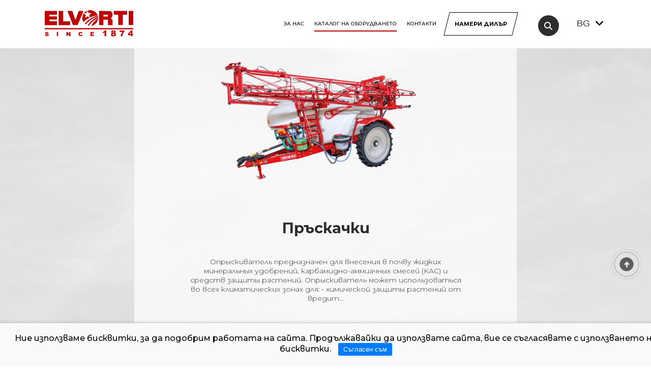

--- FILE ---
content_type: text/html; charset=UTF-8
request_url: https://elvorti.bg/catalog/a-directory-of-assembly-units/sharnir-ssg-00-480-08/
body_size: 9821
content:
<!DOCTYPE html>
<html lang="bg">
<html prefix="og: http://ogp.me/ns#">
<head>
	<meta name="viewport" content="width=device-width, initial-scale=1">
		<title>Каталог на оборудването | ELVORTI</title>
	<link rel="icon" href="/bitrix/templates/main-bg/favicon.svg">
	<link href="https://fonts.googleapis.com/css?family=Montserrat:300,500,600,700&display=swap&subset=cyrillic,cyrillic-ext" rel="stylesheet preconnect">
	


<meta name="verify-v1" content="6LdQBoAbAAAAADdswA-7r7wIx_A5dvoIz4Q4V0D7">
<link rel="schema.dcterms" href="http://purl.org/dc/terms/">
<meta name="dcterms.rightsHolder" content="Your Copyright-Holder Organization">
<meta name="dcterms.dateCopyrighted" content="2026">

<meta name="robots" content="all">
<meta name="distribution" content="global">
<meta name="rating" content="General">


<meta http-equiv="Content-Type" content="text/html; charset=UTF-8" >
<script  data-skip-moving="true">(function(w, d, n) {var cl = "bx-core";var ht = d.documentElement;var htc = ht ? ht.className : undefined;if (htc === undefined || htc.indexOf(cl) !== -1){return;}var ua = n.userAgent;if (/(iPad;)|(iPhone;)/i.test(ua)){cl += " bx-ios";}else if (/Android/i.test(ua)){cl += " bx-android";}cl += (/(ipad|iphone|android|mobile|touch)/i.test(ua) ? " bx-touch" : " bx-no-touch");cl += w.devicePixelRatio && w.devicePixelRatio >= 2? " bx-retina": " bx-no-retina";var ieVersion = -1;if (/AppleWebKit/.test(ua)){cl += " bx-chrome";}else if ((ieVersion = getIeVersion()) > 0){cl += " bx-ie bx-ie" + ieVersion;if (ieVersion > 7 && ieVersion < 10 && !isDoctype()){cl += " bx-quirks";}}else if (/Opera/.test(ua)){cl += " bx-opera";}else if (/Gecko/.test(ua)){cl += " bx-firefox";}if (/Macintosh/i.test(ua)){cl += " bx-mac";}ht.className = htc ? htc + " " + cl : cl;function isDoctype(){if (d.compatMode){return d.compatMode == "CSS1Compat";}return d.documentElement && d.documentElement.clientHeight;}function getIeVersion(){if (/Opera/i.test(ua) || /Webkit/i.test(ua) || /Firefox/i.test(ua) || /Chrome/i.test(ua)){return -1;}var rv = -1;if (!!(w.MSStream) && !(w.ActiveXObject) && ("ActiveXObject" in w)){rv = 11;}else if (!!d.documentMode && d.documentMode >= 10){rv = 10;}else if (!!d.documentMode && d.documentMode >= 9){rv = 9;}else if (d.attachEvent && !/Opera/.test(ua)){rv = 8;}if (rv == -1 || rv == 8){var re;if (n.appName == "Microsoft Internet Explorer"){re = new RegExp("MSIE ([0-9]+[\.0-9]*)");if (re.exec(ua) != null){rv = parseFloat(RegExp.$1);}}else if (n.appName == "Netscape"){rv = 11;re = new RegExp("Trident/.*rv:([0-9]+[\.0-9]*)");if (re.exec(ua) != null){rv = parseFloat(RegExp.$1);}}}return rv;}})(window, document, navigator);</script>


<link href="/bitrix/cache/css/s2/main-bg/page_4f911864fec3c14e1958f6c308b2b5d7/page_4f911864fec3c14e1958f6c308b2b5d7_v1.css?176899745411674" type="text/css"  rel="stylesheet" >
<link href="/bitrix/cache/css/s2/main-bg/template_e4274a5f62bdffea9cc700caa980e9f9/template_e4274a5f62bdffea9cc700caa980e9f9_v1.css?1768990558316357" type="text/css"  data-template-style="true" rel="stylesheet" >







<link rel="stylesheet" type="text/css" href="/bitrix/js/accorsys.localization/flags.css.php">



<style>//.grecaptcha-badge {display: none;}
div.logo_svg_ec {
    -webkit-mask: url(../img/logo_ec.svg) no-repeat 100% 100%;
    mask: url(../img/logo_ec.svg) no-repeat 100% 100%;
    -webkit-mask-size: cover;
    mask-size: cover;
    background-color: #fff;
    width: 167px;
    height: 50px;
    -webkit-mask-size: 100%;
    display: block;
}
</style>
</head>
<body>

	<header class="shadow-header">
		<div class="hamb__block">
<!--'start_frame_cache_LkGdQn'-->
<ul style="position: absolute;top: 0;">
			<li><a href="/about-us/">За нас</a></li>
		
			<li><a href="/catalog/" style="padding-bottom: 7px;border-bottom: 2px solid #b90000;">Каталог на оборудването</a></li>
		
			<li><a href="/museam/">Музей Елворти</a></li>
		
			<li><a href="/calendar/">Календар на събитията</a></li>
		
			<li><a href="/news/">Новини</a></li>
		
			<li><a href="/searchdiller/">Намери дилър</a></li>
		
			<li><a href="/contacts/">Контакти</a></li>
		
</ul>
<!--'end_frame_cache_LkGdQn'-->			</div>

		<div class="container container_header">
			<div class="head clearfix">
				<div class="head__logo_text">
				<a href="/?lang=bg">
					<img src="/bitrix/templates/main-bg/img/logo_ec.svg" class="head__logo" alt="logo" width="220px" height="66px">
				</a>
                </div>
				<div class="menu">

<!--'start_frame_cache_XEVOpk'-->

<ul id="horizontal-multilevel-menu" >


	
	
		
							<li><a href="/about-us/?lang=bg" class="root-item">За нас</a></li>
			
		
	
	

	
	
					<li><a href="/catalog/?lang=bg" class="root-item-selected">КАТАЛОГ НА ОБОРУДВАНЕТО</a>
				<ul>
		
	
	

	
	
		
							<li><a href="/catalog/seyalka/?lang=bg?lang=bg">Механични сеялки за слята повърхност</a></li>
			
		
	
	

	
	
		
							<li><a href="/catalog/sivalki-prosapni/?lang=bg?lang=bg">Сеялки за прецизна точна сеитба</a></li>
			
		
	
	

	
	
		
							<li><a href="/catalog/kultivator-mizhryadnogo-obrobitku/?lang=bg?lang=bg">Окопни култиватори</a></li>
			
		
	
	

	
	
		
							<li><a href="/catalog/kultivator/?lang=bg?lang=bg">Култиватори за слята повърхност</a></li>
			
		
	
	

	
	
		
							<li><a href="/catalog/borons2/?lang=bg?lang=bg">Двуредови дискови брани</a></li>
			
		
	
	

	
	
		
							<li><a href="/catalog/boroni-diskovi-chotirokhryadni/?lang=bg?lang=bg">Четириредови дискови брани</a></li>
			
		
	
	

	
	
		
							<li><a href="/catalog/obpryskuvachi/?lang=bg?lang=bg">Пръскачки</a></li>
			
		
	
	

			</ul></li>	
	
		
							<li><a href="/contacts/?lang=bg" class="root-item">Контакти</a></li>
			
		
	
	


</ul>
<div class="menu-clear-left"></div>
<!--'end_frame_cache_XEVOpk'-->
						<div class="head__btns">
							<a href="/searchdiller/" class="btn black" >
								<span>
									Намери дилър
								</span>
							</a>
						</div>
						<div class="head__nav">
							<a href="#" aria-label="search">
								<i class="fa fa-search searchbtn"></i>
							</a>
													</div>


					
<div class="head__language" >
	<select id="active_lang">
		<option value="bg" 'selected'>Bg</option>
		<option value="ua" >Ua</option>
		<option value="en" >En</option>
		<option value="de" >De</option>
		<option value="hu" >Hu</option>
		<option value="lt" >Lt</option>
		<option value="lv" >Lv</option>
		<option value="ro" >Ro</option>
		<option value="pl" >Pl</option>
		<option value="ru" >Ru</option>
	</select>
	<i class="fas fa-angle-down"></i>
</div>

				</div>
				<div class="hamburger__btn">
					<div></div>
					<div></div>
					<div></div>
				</div>
			</div>
		</div>
	</header>
	<div class="phone__head clearfix">
		<div class="container">
			<div class="language">
				<select>
					<option>Ru</option>
					<option>Ua</option>
				</select>
				<i class="fas fa-angle-down"></i>
			</div>
		</div>
	</div>

	<div id="search">
		<div class="container">
			<form class="search__block" action="/search/" style="margin-bottom: 0;">
				<input type="text" name="q" value="" placeholder="Потърсете в нашия сайт....">
				<button class="hide_standart" aria-label="search"><i class="fa fa-search"></i></button>
			</form>
		</div>
	</div>

	
	<section class="catalog">
		<div class="container">
<div class="global__href"><a href="/"><span>Главна</span></a> / <span class="now">Каталог на оборудването</span></div><div class="mobbreadcrumb"><a href="/"><i class="fas fa-angle-left" ></i><span>Назад</span></a> </div> 





			<div class="title clearfix mt0">
				<div class="our">
					<h1 style="font-size: inherit;">
						<span class="under">каталог</span>
					    <span class="c-red">на оборудването</span> 
					</h1>
				</div>
			</div>
        </div>
	<div class="catalog-slider-wrapper">
	<div class="catalog_slider">
		
			<div class="catalog__item catalog__item_first">
				<a href="/catalog/seyalka/">
					<div class="wrap">
						<img src="/upload/medialibrary/d81/fn4n1ptk3zrx5y2xf6e5dqe810veov5x.webp" alt="photo">
						<div class="catalog__slidertext">
							<h3>Механични сеялки за слята повърхност</h3>
							<p>Сеялките за слята повърхност са предназначени за редова сеитба на семена от житни, дребни и средносеменни, бобови и други култури, сходни по размер и степен на засяване със семената на житните култури с едновременно въвеждане на гранулирани минера...</p>
						</div>
					</div>
				</a>
			</div>
		
			<div class="catalog__item catalog__item_second">
				<a href="/catalog/sivalki-prosapni/">
					<div class="wrap">
						<img src="/upload/iblock/4bf/8lci85scl9ocfnp6l5ryrxpv7etm9gm2.webp" alt="photo">
						<div class="catalog__slidertext">
							<h3>Сеялки за прецизна точна сеитба</h3>
							<p>Универсалните пневматични сеялки са предназначени за прецизно засяване на калибрирани семена от царевица, слънчоглед, рицина, сорго, соя, както и семена от фуражен фасул, боб, лупина с едновременно, отделно от семената, внасяне на гранулирани или ...</p>
						</div>
					</div>
				</a>
			</div>
		
			<div class="catalog__item catalog__item_third">
				<a href="/catalog/kultivator-mizhryadnogo-obrobitku/">
					<div class="wrap">
						<img src="/upload/iblock/bed/3yp3tahz5y218np4c74uwg8ff1v9d4la.webp" alt="photo">
						<div class="catalog__slidertext">
							<h3>Окопни култиватори</h3>
							<p>Культиваторы предназначены для междурядной обработки и подкормки посевов пропашных культур



</p>
						</div>
					</div>
				</a>
			</div>
		
			<div class="catalog__item catalog__item_first">
				<a href="/catalog/kultivator/">
					<div class="wrap">
						<img src="/upload/iblock/d84/e18ztqe8slc2sfd01du7pk7p35vujzkm.webp" alt="photo">
						<div class="catalog__slidertext">
							<h3>Култиватори за слята повърхност</h3>
							<p>Универсальные культиваторы предназначены для ресурсосберегающей предпосевной и паровой культивации почвы, подрезание и вычесывание сорняков, а также выравнивания и уплотнения поверхности почвы под посев.


</p>
						</div>
					</div>
				</a>
			</div>
		
			<div class="catalog__item catalog__item_second">
				<a href="/catalog/borons2/">
					<div class="wrap">
						<img src="/upload/iblock/37f/soed0re5wgx1jp238t9r500mnt7prvfm.webp" alt="photo">
						<div class="catalog__slidertext">
							<h3>Двуредови дискови брани</h3>
							<p>Бороны дисковые предназначены для ресурсосберегающей предпосевной обработки почвы под посев зерновых, технических и кормовых культур, уничтожения сорняков и измельчения пожнивных остатков после уборки посевных культур, а также измельчения, выравни...</p>
						</div>
					</div>
				</a>
			</div>
		
			<div class="catalog__item catalog__item_third">
				<a href="/catalog/boroni-diskovi-chotirokhryadni/">
					<div class="wrap">
						<img src="/upload/iblock/be3/02019rbi66tixgcz2d3dgjzbkrz58pyv.webp" alt="photo">
						<div class="catalog__slidertext">
							<h3>Четириредови дискови брани</h3>
							<p>Бороны дисковые предназначены для ресурсосберегающей предпосевной обработки почвы под посев зерновых, технических и кормовых культур, уничтожения сорняков и измельчения пожнивных остатков после уборки посевных культур, а также измельчения, выравни...</p>
						</div>
					</div>
				</a>
			</div>
		
			<div class="catalog__item catalog__item_first">
				<a href="/catalog/obpryskuvachi/">
					<div class="wrap">
						<img src="/upload/medialibrary/057/cavxk1usnrxnourba557m2bqacfvsdp8.webp" alt="photo">
						<div class="catalog__slidertext">
							<h3>Пръскачки</h3>
							<p>	 Опрыскиватель предназначен для внесения в почву жидких минеральных удобрений, карбамидно-аммиачных смесей (КАС) и средств защиты растений. Опрыскиватель может использоваться во всех климатических зонах для: • химической защиты растений от вредит...</p>
						</div>
					</div>
				</a>
			</div>
			</div>
</div></section>
			<footer>
		<div class="container">
			<div class="footer__content">
				<div class="main_item">
					<a href="/" aria-label="Home">
					<glyph class="logo_svg_ec"></glyph>
					</a>
					<p></p>
					<ul class="links">
                    <li>
                        <a href="https://www.facebook.com/elvorti/" target="_blank" rel="nofollow" aria-label="facebook elvorti">
                        <i class="fa-brands fa-facebook"></i>
                        </a>
                    </li>
                    <li>
                        <a href="https://www.youtube.com/elvorti?sub_confirmation=1" target="_blank" rel="nofollow" aria-label="youtube elvorti">
                            <i class="fa-brands fa-youtube"></i>
                        </a>
                    </li>
                    <li>
                        <a href="https://www.instagram.com/elvorti_ua/" target="_blank" rel="nofollow" aria-label="instagram elvorti">
                            <i class="fa-brands fa-instagram"></i>
                        </a>
                    </li>
					</ul>
					<div class="addres">
					        <span itemprop="address" itemscope="" itemtype="http://schema.org/PostalAddress" class="">
							<span itemprop="streetAddress">Евгения Чикаленко, 1</span><br>
							<span itemprop="addressLocality">Кропивницки</span>,&nbsp;
							<span itemprop="addressRegion">Украйна</span>,&nbsp;
							<span itemprop="postalCode">25006</span><br>
															<span itemprop="email"><a href="mailto:info@elvorti.com">info@elvorti.com</a></span>
						</span>
    					</div>
				</div>
<div class="ddd footer__ullist">
				<div class="tit">
<span class="under">Нашите</span> <span>отличия</span>
				</div>
	<div class="col">
		
		<div class="row">
														<div class="news-list-item mb-2 col-sm" id="bx_3218110189_75802">
					<div class="card">
									<a href="/news/elvorti-peremozhets-premii-vibir-kraini-2024/">
										<img
											class="card-img-top lazy"
											data-src="/upload/iblock/664/ilqdyw4estmammzwunhxgjfm257pdn77.webp"
											src="/bitrix/templates/main/img/logo_ec.svg"
											alt="Вибір країни 2024"
											title="Вибір країни 2024"
										>
									</a>
					</div>
                				</div>
																	<div class="news-list-item mb-2 col-sm" id="bx_3218110189_70551">
					<div class="card">
									<a href="/#">
										<img
											class="card-img-top lazy"
											data-src="/upload/iblock/c39/56c24v0hkdyqwv5865amu06ngz6zm8k1.webp"
											src="/bitrix/templates/main/img/logo_ec.svg"
											alt="Вибір країни 2022"
											title="Вибір країни 2022"
										>
									</a>
					</div>
                				</div>
																											<div class="news-list-item mb-2 col-sm" id="bx_3218110189_35601">
					<div class="card">
									<a href="/news/kompaniya-elvorti-vtretye-stala-peremozhtsem-konkursu-narodnyy-brend-na-kirovogradshchyni/">
										<img
											class="card-img-top lazy"
											data-src="/upload/iblock/dd9/z2bho0bs7yf05rp7thzuwk54sqot7qul.webp"
											src="/bitrix/templates/main/img/logo_ec.svg"
											alt="Народ Бренд 2021"
											title="Народ Бренд 2021"
										>
									</a>
					</div>
                				</div>
																	<div class="news-list-item mb-2 col-sm" id="bx_3218110189_35600">
					<div class="card">
									<a href="/news/elvorti-trychi-volodar-prestyzhnoyi-biznes-nagorody-lider-galuzi/">
										<img
											class="card-img-top lazy"
											data-src="/upload/iblock/afa/zw8uo9yteo1982354vnqgtwhzr06oe2f.webp"
											src="/bitrix/templates/main/img/logo_ec.svg"
											alt="Медаль Лідер галузі 2021"
											title="Медаль Лідер галузі 2021"
										>
									</a>
					</div>
                				</div>
								</div>

			</div>
</div>
				<!--'start_frame_cache_g8taYv'-->	<div class="seconditem  footer__ullist">
		<ul class="footer__list">
							<li class="tit">
											<span>
							<a href="/about-us/" style="font-weight: 600;font-size: 14px;">
								За нас
							</a>
						</span>
									</li>
										<li>
					<a href="/museam/">Музей Елворти</a>
				</li>
					</ul>
	</div>
<!--'end_frame_cache_g8taYv'-->


<!--'start_frame_cache_rIpOz9'--><!--'end_frame_cache_rIpOz9'-->




<!--'start_frame_cache_NMQc3w'-->	<div class="fourthitem  footer__ullist">
		<ul class="footer__list">
							<li class="tit">
											<span>Pressezentrum</span>
									</li>
										<li>
					<a href="/calendar/">Календар на събитията</a>
				</li>
							<li>
					<a href="/news/">Новини</a>
				</li>
					</ul>
	</div>
<!--'end_frame_cache_NMQc3w'-->                        <div class="fivesitem footer__ullist">
                <ul class="footer__list">
                    <!--'start_frame_cache_mKUqxK'-->﻿							<li class="tit" style="margin-top: -18px;">
											<span>Услуги</span>
									</li>
										<li>
					<a href="/searchdiller/">Намери дилър</a>
				</li>
							<li>
					<a href="/contacts/">Контакти</a>
				</li>
			
<!--'end_frame_cache_mKUqxK'-->

        </div>
    </div>
	</footer>
	<section class="footer__org">
		<div class="container">
			<div class="org">
				<p>
					Copyright © 2004-2026 JSC "Elvorti" All rights reserved.
				</p>
			</div>
		</div>
	</section>


<div id="upButton" class="enb">
		<a href="#" aria-label="upButton"></a>
</div>






<style>
.modalInner{
  display: none;
}
section.offer {
    padding: 30px;
    border-radius: 3px;
    box-shadow: 0px 0px 44px rgb(0 0 0 / 100%);
    background-color: #fff;
}
section.offer input {
    padding: 5px;
    margin: 10px;
}
section.offer input.submit_button_from {
    background-color: #b90000;
    border: none;
    width: 50%;
    height: 50px;
    margin: 0 25% auto !important;
    color: #fff;
    font-size: 14px;
    font-weight: bold;
    text-transform: uppercase;
}



</style>

  <div class="modalInner">
    <section class="offer">
      		<!--'start_frame_cache_4enrz3'--><form name="SIMPLE_FORM_3" action="/catalog/a-directory-of-assembly-units/sharnir-ssg-00-480-08/" method="POST" enctype="multipart/form-data"><input type="hidden" name="sessid" id="sessid" value="cc0adbf82971e9b8388d1d3a08a073e0"><input type="hidden" name="WEB_FORM_ID" value="3"><input type="hidden" name="lang" value="bg">   <span class="question_from"></span> <div class="question_from"><h3>Чували ли сте за марката Elvorti преди?</h3> </div> <span></span> 
<br >
 <label><input type="radio"  id="form_checkbox_new_field_41991_8" name="form_radio_new_field_41991" value="8"></label><label for="form_checkbox_new_field_41991_8"><span class="">&nbsp;да</span></label><br><label><input type="radio"  id="form_checkbox_new_field_41991_9" name="form_radio_new_field_41991" value="9"></label><label for="form_checkbox_new_field_41991_9"><span class="">&nbsp;не</span></label> 
<br >
 <input  type="submit" name="web_form_submit" value="Изпрати" class="submit_button_from"> </form><!--'end_frame_cache_4enrz3'-->    </section>
  </div>
    <div id="cookie-consent" style="display:none; position: fixed; bottom: 0; width: 100%; background-color: #f8f9fa; padding: 20px; text-align: center; border-top: 1px solid #ccc;">
        <span>
             Ние използваме бисквитки, за да подобрим работата на сайта. Продължавайки да използвате сайта, вие се съгласявате с използването на бисквитки.        </span>
            <button id="cookie-consent-button" style="padding: 5px 10px; margin-left: 10px; background-color: #007bff; color: #fff; border: none; cursor: pointer;">
                Съгласен съм            </button>
    </div>

    <!-- Google Tag Manager -->
<!-- End Google Tag Manager -->
<!-- Google Tag Manager (noscript) -->
<noscript><iframe src="https://www.googletagmanager.com/ns.html?id=GTM-5Z8CR5L"
height="0" width="0" style="display:none;visibility:hidden"></iframe></noscript>
<!-- End Google Tag Manager (noscript) -->

		
<script data-ad-client="ca-pub-8027321472124047" async src="https://pagead2.googlesyndication.com/pagead/js/adsbygoogle.js"></script>
<script>if(!window.BX)window.BX={};if(!window.BX.message)window.BX.message=function(mess){if(typeof mess==='object'){for(let i in mess) {BX.message[i]=mess[i];} return true;}};</script>
<script >(window.BX||top.BX).message({'JS_CORE_LOADING':'Loading...','JS_CORE_WINDOW_CLOSE':'Close','JS_CORE_WINDOW_EXPAND':'Expand','JS_CORE_WINDOW_NARROW':'Restore','JS_CORE_WINDOW_SAVE':'Save','JS_CORE_WINDOW_CANCEL':'Cancel','JS_CORE_H':'h','JS_CORE_M':'m','JS_CORE_S':'s','JS_CORE_NO_DATA':'- No data -','JSADM_AI_HIDE_EXTRA':'Hide extra items','JSADM_AI_ALL_NOTIF':'All notifications','JSADM_AUTH_REQ':'Authentication is required!','JS_CORE_WINDOW_AUTH':'Log In','JS_CORE_IMAGE_FULL':'Full size','JS_CORE_WINDOW_CONTINUE':'Continue'});</script><script  src="/bitrix/js/main/core/core.js?1709041657244404"></script><script>BX.setJSList(['/bitrix/js/main/core/core_ajax.js','/bitrix/js/main/core/core_promise.js','/bitrix/js/main/polyfill/promise/js/promise.js','/bitrix/js/main/loadext/loadext.js','/bitrix/js/main/loadext/extension.js','/bitrix/js/main/polyfill/promise/js/promise.js','/bitrix/js/main/polyfill/find/js/find.js','/bitrix/js/main/polyfill/includes/js/includes.js','/bitrix/js/main/polyfill/matches/js/matches.js','/bitrix/js/ui/polyfill/closest/js/closest.js','/bitrix/js/main/polyfill/fill/main.polyfill.fill.js','/bitrix/js/main/polyfill/find/js/find.js','/bitrix/js/main/polyfill/matches/js/matches.js','/bitrix/js/main/polyfill/core/dist/polyfill.bundle.js','/bitrix/js/main/core/core.js','/bitrix/js/main/polyfill/intersectionobserver/js/intersectionobserver.js','/bitrix/js/main/lazyload/dist/lazyload.bundle.js','/bitrix/js/main/polyfill/core/dist/polyfill.bundle.js','/bitrix/js/main/parambag/dist/parambag.bundle.js']);
BX.setCSSList(['/bitrix/js/main/lazyload/dist/lazyload.bundle.css','/bitrix/js/main/parambag/dist/parambag.bundle.css']);</script>
<script >(window.BX||top.BX).message({'pull_server_enabled':'Y','pull_config_timestamp':'1698841997','pull_guest_mode':'N','pull_guest_user_id':'0'});(window.BX||top.BX).message({'PULL_OLD_REVISION':'This page must be reloaded to ensure proper site functioning and to continue work.'});</script>
<script >(window.BX||top.BX).message({'LANGUAGE_ID':'bg','FORMAT_DATE':'DD.MM.YYYY','FORMAT_DATETIME':'DD.MM.YYYY HH:MI:SS','COOKIE_PREFIX':'BITRIX_SM','SERVER_TZ_OFFSET':'7200','UTF_MODE':'Y','SITE_ID':'s2','SITE_DIR':'/','USER_ID':'','SERVER_TIME':'1768997454','USER_TZ_OFFSET':'0','USER_TZ_AUTO':'Y','bitrix_sessid':'cc0adbf82971e9b8388d1d3a08a073e0'});</script><script src="/bitrix/js/main/polyfill/customevent/main.polyfill.customevent.js?1709041657913"></script>
<script src="/bitrix/js/ui/dexie/dist/dexie.bitrix.bundle.js?170904166256830"></script>
<script src="/bitrix/js/main/core/core_ls.js?170904165710430"></script>
<script src="/bitrix/js/main/core/core_fx.js?170904165716888"></script>
<script src="/bitrix/js/main/core/core_frame_cache.js?170904165716871"></script>
<script src="/bitrix/js/pull/protobuf/protobuf.js?170904164572816"></script>
<script src="/bitrix/js/pull/protobuf/model.js?170904164570928"></script>
<script src="/bitrix/js/rest/client/rest.client.js?170904165917414"></script>
<script src="/bitrix/js/pull/client/pull.client.js?173521651970771"></script>
<script >BX.setCSSList(['/bitrix/templates/main-bg/components/bitrix/catalog/catalog/style.css','/bitrix/templates/main-bg/components/bitrix/catalog/catalog/bitrix/catalog.section.list/.default/style.css','/bitrix/templates/main-bg/css/all.min.css','/bitrix/templates/main-bg/css/tabModule.css','/bitrix/templates/main-bg/css/jquery.formstyler.css','/bitrix/templates/main-bg/css/jquery.formstyler.theme.css','/bitrix/templates/main-bg/css/jquery.arcticmodal-0.3.css','/bitrix/templates/main-bg/css/simple.css','/bitrix/templates/main-bg/css/jquery.fancybox.min.css','/bitrix/templates/main-bg/css/slick.css','/bitrix/templates/main-bg/css/slick-theme.css','/bitrix/templates/main-bg/css/main.css','/bitrix/templates/main-bg/css/media.css','/bitrix/templates/main-bg/css/media_newblock.css','/bitrix/templates/main-bg/components/bitrix/menu/multilevel_top/style.css','/bitrix/templates/main-bg/components/accorsys.localization/language.switcher/light1/style.css','/bitrix/templates/main-bg/components/bitrix/news.list/bootstrap_v5/style.css','/bitrix/templates/main-bg/components/bitrix/menu/bottom/style.css','/bitrix/templates/.default/components/bitrix/menu/bottom1/style.css','/bitrix/templates/main-bg/components/bitrix/menu/bottomv2/style.css','/libs/arcticmodal/jquery.arcticmodal.css','/bitrix/templates/main-bg/styles.css','/bitrix/templates/main-bg/template_styles.css']);</script>
<script src="/push-subscribe/push-init.js"></script>
<script >
					(function () {
						"use strict";

						var counter = function ()
						{
							var cookie = (function (name) {
								var parts = ("; " + document.cookie).split("; " + name + "=");
								if (parts.length == 2) {
									try {return JSON.parse(decodeURIComponent(parts.pop().split(";").shift()));}
									catch (e) {}
								}
							})("BITRIX_CONVERSION_CONTEXT_s2");

							if (cookie && cookie.EXPIRE >= BX.message("SERVER_TIME"))
								return;

							var request = new XMLHttpRequest();
							request.open("POST", "/bitrix/tools/conversion/ajax_counter.php", true);
							request.setRequestHeader("Content-type", "application/x-www-form-urlencoded");
							request.send(
								"SITE_ID="+encodeURIComponent("s2")+
								"&sessid="+encodeURIComponent(BX.bitrix_sessid())+
								"&HTTP_REFERER="+encodeURIComponent(document.referrer)
							);
						};

						if (window.frameRequestStart === true)
							BX.addCustomEvent("onFrameDataReceived", counter);
						else
							BX.ready(counter);
					})();
				</script>
<script src="/bitrix/templates/main-bg/js/jquery-3.7.0.min.js?170904154987462"></script>
<script src="/bitrix/templates/main-bg/js/main.js?170904154910613"></script>
<script src="/bitrix/templates/main-bg/js/inputmask.js?170904154983370"></script>
<script src="/bitrix/templates/main-bg/script.js?170904154817583"></script>
<script src="/bitrix/templates/main-bg/js/lazyload.min.js?17090415498893"></script>
<script src="/bitrix/templates/main-bg/components/bitrix/menu/multilevel_top/script.js?1709041545470"></script>
<script src="/bitrix/templates/main-bg/components/accorsys.localization/language.switcher/light1/script.js?17090415462739"></script>
<script src="/bitrix/templates/main-bg/components/bitrix/news.list/bootstrap_v5/script.js?17090414954815"></script>
<script src="/libs/arcticmodal/jquery.cookie.min.js?1666687436732"></script>
<script src="/libs/arcticmodal/config.js?1749105453672"></script>
<script src="/libs/arcticmodal/jquery.arcticmodal.js?166668730610955"></script>
<script src="/bitrix/templates/main-bg/js/jquery.arcticmodal-0.3.min.js?170904154923426"></script>
<script src="/bitrix/templates/main-bg/js/jquery.formstyler.js?170904154939787"></script>
<script src="/bitrix/templates/main-bg/js/jquery.fancybox.min.js?170904154968253"></script>
<script src="/bitrix/templates/main-bg/js/slick.js?170904154988955"></script>


<script>var lazyLoadInstance = new LazyLoad();</script>
<script>
function preventSelection(element){
var preventSelection = false;
function addHandler(element, event, handler){
if (element.attachEvent)
element.attachEvent('on' + event, handler);
else
if (element.addEventListener)
element.addEventListener(event, handler, false);
}
function removeSelection(){
if (window.getSelection) { window.getSelection().removeAllRanges(); }
else if (document.selection && document.selection.clear)
document.selection.clear();
}
function killCtrlA(event){
var event = event || window.event;
var sender = event.target || event.srcElement;
if (sender.tagName.match(/INPUT|TEXTAREA/i))
return;
var key = event.keyCode || event.which;
if (event.ctrlKey && key == 'A'.charCodeAt(0))
{
removeSelection();
if (event.preventDefault)
event.preventDefault();
else
event.returnValue = false;
}
}
addHandler(element, 'mousemove', function(){
if(preventSelection)
removeSelection();
});
addHandler(element, 'mousedown', function(event){
var event = event || window.event;
var sender = event.target || event.srcElement;
preventSelection = !sender.tagName.match(/INPUT|TEXTAREA/i);
});
addHandler(element, 'mouseup', function(){
if (preventSelection)
removeSelection();
preventSelection = false;
});
addHandler(element, 'keydown', killCtrlA);
addHandler(element, 'keyup', killCtrlA);
}

function clickIE4(){
if (event.button==2){
return false;
}
}
function clickNS4(e){
if (document.layers||document.getElementById&&!document.all){
if (e.which==2||e.which==3){
return false;
}
}
}
if (document.layers){
document.captureEvents(Event.MOUSEDOWN);
document.onmousedown=clickNS4;
}
else if (document.all&&!document.getElementById){
document.onmousedown=clickIE4;
}
document.oncontextmenu=new Function("return false")
preventSelection(document);

document.onkeydown = function(e) {
if(event.keyCode == 123) {
return false;
}
if(e.ctrlKey && e.shiftKey && e.keyCode == 'I'.charCodeAt(0)){
return false;
}
if(e.ctrlKey && e.shiftKey && e.keyCode == 'J'.charCodeAt(0)){
return false;
}
if(e.ctrlKey && e.keyCode == 'U'.charCodeAt(0)){
return false;
}
}
</script>




<script>
      document.addEventListener("DOMContentLoaded", () => {
        // Перевіряємо чи було надано згоду раніше
        const cookieConsent = localStorage.getItem("cookieConsent");
        const consentPopup = document.getElementById("cookie-consent");
      
        if (!cookieConsent) {
          // Якщо згоди немає, показуємо popup
          consentPopup.style.display = "block";
        }
      
        // Обробляємо клік на кнопку "Погоджуюсь"
        document.getElementById("cookie-consent-button").addEventListener("click", () => {
          // Зберігаємо згоду у localStorage
          localStorage.setItem("cookieConsent", "true");
          // Ховаємо popup
          consentPopup.style.display = "none";
        });
      });
    </script>

<script>(function(w,d,s,l,i){w[l]=w[l]||[];w[l].push({'gtm.start':
new Date().getTime(),event:'gtm.js'});var f=d.getElementsByTagName(s)[0],
j=d.createElement(s),dl=l!='dataLayer'?'&l='+l:'';j.async=true;j.src=
'https://www.googletagmanager.com/gtm.js?id='+i+dl;f.parentNode.insertBefore(j,f);
})(window,document,'script','dataLayer','GTM-5Z8CR5L');</script>
</body>
</html>


--- FILE ---
content_type: text/html; charset=utf-8
request_url: https://www.google.com/recaptcha/api2/aframe
body_size: 185
content:
<!DOCTYPE HTML><html><head><meta http-equiv="content-type" content="text/html; charset=UTF-8"></head><body><script nonce="Z6AtfYhbHA9XCNjEZNvHVw">/** Anti-fraud and anti-abuse applications only. See google.com/recaptcha */ try{var clients={'sodar':'https://pagead2.googlesyndication.com/pagead/sodar?'};window.addEventListener("message",function(a){try{if(a.source===window.parent){var b=JSON.parse(a.data);var c=clients[b['id']];if(c){var d=document.createElement('img');d.src=c+b['params']+'&rc='+(localStorage.getItem("rc::a")?sessionStorage.getItem("rc::b"):"");window.document.body.appendChild(d);sessionStorage.setItem("rc::e",parseInt(sessionStorage.getItem("rc::e")||0)+1);localStorage.setItem("rc::h",'1768997459548');}}}catch(b){}});window.parent.postMessage("_grecaptcha_ready", "*");}catch(b){}</script></body></html>

--- FILE ---
content_type: text/css
request_url: https://elvorti.bg/bitrix/cache/css/s2/main-bg/template_e4274a5f62bdffea9cc700caa980e9f9/template_e4274a5f62bdffea9cc700caa980e9f9_v1.css?1768990558316357
body_size: 66316
content:


/* Start:/bitrix/templates/main-bg/css/all.min.css?1709041497102025*/
/*!
 * Font Awesome Free 6.4.0 by @fontawesome - https://fontawesome.com
 * License - https://fontawesome.com/license/free (Icons: CC BY 4.0, Fonts: SIL OFL 1.1, Code: MIT License)
 * Copyright 2023 Fonticons, Inc.
 */
.fa{font-family:var(--fa-style-family,"Font Awesome 6 Free");font-weight:var(--fa-style,900)}.fa,.fa-brands,.fa-classic,.fa-regular,.fa-sharp,.fa-solid,.fab,.far,.fas{-moz-osx-font-smoothing:grayscale;-webkit-font-smoothing:antialiased;display:var(--fa-display,inline-block);font-style:normal;font-variant:normal;line-height:1;text-rendering:auto}.fa-classic,.fa-regular,.fa-solid,.far,.fas{font-family:"Font Awesome 6 Free"}.fa-brands,.fab{font-family:"Font Awesome 6 Brands"}.fa-1x{font-size:1em}.fa-2x{font-size:2em}.fa-3x{font-size:3em}.fa-4x{font-size:4em}.fa-5x{font-size:5em}.fa-6x{font-size:6em}.fa-7x{font-size:7em}.fa-8x{font-size:8em}.fa-9x{font-size:9em}.fa-10x{font-size:10em}.fa-2xs{font-size:.625em;line-height:.1em;vertical-align:.225em}.fa-xs{font-size:.75em;line-height:.08333em;vertical-align:.125em}.fa-sm{font-size:.875em;line-height:.07143em;vertical-align:.05357em}.fa-lg{font-size:1.25em;line-height:.05em;vertical-align:-.075em}.fa-xl{font-size:1.5em;line-height:.04167em;vertical-align:-.125em}.fa-2xl{font-size:2em;line-height:.03125em;vertical-align:-.1875em}.fa-fw{text-align:center;width:1.25em}.fa-ul{list-style-type:none;margin-left:var(--fa-li-margin,2.5em);padding-left:0}.fa-ul>li{position:relative}.fa-li{left:calc(var(--fa-li-width, 2em)*-1);position:absolute;text-align:center;width:var(--fa-li-width,2em);line-height:inherit}.fa-border{border-radius:var(--fa-border-radius,.1em);border:var(--fa-border-width,.08em) var(--fa-border-style,solid) var(--fa-border-color,#eee);padding:var(--fa-border-padding,.2em .25em .15em)}.fa-pull-left{float:left;margin-right:var(--fa-pull-margin,.3em)}.fa-pull-right{float:right;margin-left:var(--fa-pull-margin,.3em)}.fa-beat{-webkit-animation-name:fa-beat;animation-name:fa-beat;-webkit-animation-delay:var(--fa-animation-delay,0s);animation-delay:var(--fa-animation-delay,0s);-webkit-animation-direction:var(--fa-animation-direction,normal);animation-direction:var(--fa-animation-direction,normal);-webkit-animation-duration:var(--fa-animation-duration,1s);animation-duration:var(--fa-animation-duration,1s);-webkit-animation-iteration-count:var(--fa-animation-iteration-count,infinite);animation-iteration-count:var(--fa-animation-iteration-count,infinite);-webkit-animation-timing-function:var(--fa-animation-timing,ease-in-out);animation-timing-function:var(--fa-animation-timing,ease-in-out)}.fa-bounce{-webkit-animation-name:fa-bounce;animation-name:fa-bounce;-webkit-animation-delay:var(--fa-animation-delay,0s);animation-delay:var(--fa-animation-delay,0s);-webkit-animation-direction:var(--fa-animation-direction,normal);animation-direction:var(--fa-animation-direction,normal);-webkit-animation-duration:var(--fa-animation-duration,1s);animation-duration:var(--fa-animation-duration,1s);-webkit-animation-iteration-count:var(--fa-animation-iteration-count,infinite);animation-iteration-count:var(--fa-animation-iteration-count,infinite);-webkit-animation-timing-function:var(--fa-animation-timing,cubic-bezier(.28,.84,.42,1));animation-timing-function:var(--fa-animation-timing,cubic-bezier(.28,.84,.42,1))}.fa-fade{-webkit-animation-name:fa-fade;animation-name:fa-fade;-webkit-animation-iteration-count:var(--fa-animation-iteration-count,infinite);animation-iteration-count:var(--fa-animation-iteration-count,infinite);-webkit-animation-timing-function:var(--fa-animation-timing,cubic-bezier(.4,0,.6,1));animation-timing-function:var(--fa-animation-timing,cubic-bezier(.4,0,.6,1))}.fa-beat-fade,.fa-fade{-webkit-animation-delay:var(--fa-animation-delay,0s);animation-delay:var(--fa-animation-delay,0s);-webkit-animation-direction:var(--fa-animation-direction,normal);animation-direction:var(--fa-animation-direction,normal);-webkit-animation-duration:var(--fa-animation-duration,1s);animation-duration:var(--fa-animation-duration,1s)}.fa-beat-fade{-webkit-animation-name:fa-beat-fade;animation-name:fa-beat-fade;-webkit-animation-iteration-count:var(--fa-animation-iteration-count,infinite);animation-iteration-count:var(--fa-animation-iteration-count,infinite);-webkit-animation-timing-function:var(--fa-animation-timing,cubic-bezier(.4,0,.6,1));animation-timing-function:var(--fa-animation-timing,cubic-bezier(.4,0,.6,1))}.fa-flip{-webkit-animation-name:fa-flip;animation-name:fa-flip;-webkit-animation-delay:var(--fa-animation-delay,0s);animation-delay:var(--fa-animation-delay,0s);-webkit-animation-direction:var(--fa-animation-direction,normal);animation-direction:var(--fa-animation-direction,normal);-webkit-animation-duration:var(--fa-animation-duration,1s);animation-duration:var(--fa-animation-duration,1s);-webkit-animation-iteration-count:var(--fa-animation-iteration-count,infinite);animation-iteration-count:var(--fa-animation-iteration-count,infinite);-webkit-animation-timing-function:var(--fa-animation-timing,ease-in-out);animation-timing-function:var(--fa-animation-timing,ease-in-out)}.fa-shake{-webkit-animation-name:fa-shake;animation-name:fa-shake;-webkit-animation-duration:var(--fa-animation-duration,1s);animation-duration:var(--fa-animation-duration,1s);-webkit-animation-iteration-count:var(--fa-animation-iteration-count,infinite);animation-iteration-count:var(--fa-animation-iteration-count,infinite);-webkit-animation-timing-function:var(--fa-animation-timing,linear);animation-timing-function:var(--fa-animation-timing,linear)}.fa-shake,.fa-spin{-webkit-animation-delay:var(--fa-animation-delay,0s);animation-delay:var(--fa-animation-delay,0s);-webkit-animation-direction:var(--fa-animation-direction,normal);animation-direction:var(--fa-animation-direction,normal)}.fa-spin{-webkit-animation-name:fa-spin;animation-name:fa-spin;-webkit-animation-duration:var(--fa-animation-duration,2s);animation-duration:var(--fa-animation-duration,2s);-webkit-animation-iteration-count:var(--fa-animation-iteration-count,infinite);animation-iteration-count:var(--fa-animation-iteration-count,infinite);-webkit-animation-timing-function:var(--fa-animation-timing,linear);animation-timing-function:var(--fa-animation-timing,linear)}.fa-spin-reverse{--fa-animation-direction:reverse}.fa-pulse,.fa-spin-pulse{-webkit-animation-name:fa-spin;animation-name:fa-spin;-webkit-animation-direction:var(--fa-animation-direction,normal);animation-direction:var(--fa-animation-direction,normal);-webkit-animation-duration:var(--fa-animation-duration,1s);animation-duration:var(--fa-animation-duration,1s);-webkit-animation-iteration-count:var(--fa-animation-iteration-count,infinite);animation-iteration-count:var(--fa-animation-iteration-count,infinite);-webkit-animation-timing-function:var(--fa-animation-timing,steps(8));animation-timing-function:var(--fa-animation-timing,steps(8))}@media (prefers-reduced-motion:reduce){.fa-beat,.fa-beat-fade,.fa-bounce,.fa-fade,.fa-flip,.fa-pulse,.fa-shake,.fa-spin,.fa-spin-pulse{-webkit-animation-delay:-1ms;animation-delay:-1ms;-webkit-animation-duration:1ms;animation-duration:1ms;-webkit-animation-iteration-count:1;animation-iteration-count:1;-webkit-transition-delay:0s;transition-delay:0s;-webkit-transition-duration:0s;transition-duration:0s}}@-webkit-keyframes fa-beat{0%,90%{-webkit-transform:scale(1);transform:scale(1)}45%{-webkit-transform:scale(var(--fa-beat-scale,1.25));transform:scale(var(--fa-beat-scale,1.25))}}@keyframes fa-beat{0%,90%{-webkit-transform:scale(1);transform:scale(1)}45%{-webkit-transform:scale(var(--fa-beat-scale,1.25));transform:scale(var(--fa-beat-scale,1.25))}}@-webkit-keyframes fa-bounce{0%{-webkit-transform:scale(1) translateY(0);transform:scale(1) translateY(0)}10%{-webkit-transform:scale(var(--fa-bounce-start-scale-x,1.1),var(--fa-bounce-start-scale-y,.9)) translateY(0);transform:scale(var(--fa-bounce-start-scale-x,1.1),var(--fa-bounce-start-scale-y,.9)) translateY(0)}30%{-webkit-transform:scale(var(--fa-bounce-jump-scale-x,.9),var(--fa-bounce-jump-scale-y,1.1)) translateY(var(--fa-bounce-height,-.5em));transform:scale(var(--fa-bounce-jump-scale-x,.9),var(--fa-bounce-jump-scale-y,1.1)) translateY(var(--fa-bounce-height,-.5em))}50%{-webkit-transform:scale(var(--fa-bounce-land-scale-x,1.05),var(--fa-bounce-land-scale-y,.95)) translateY(0);transform:scale(var(--fa-bounce-land-scale-x,1.05),var(--fa-bounce-land-scale-y,.95)) translateY(0)}57%{-webkit-transform:scale(1) translateY(var(--fa-bounce-rebound,-.125em));transform:scale(1) translateY(var(--fa-bounce-rebound,-.125em))}64%{-webkit-transform:scale(1) translateY(0);transform:scale(1) translateY(0)}to{-webkit-transform:scale(1) translateY(0);transform:scale(1) translateY(0)}}@keyframes fa-bounce{0%{-webkit-transform:scale(1) translateY(0);transform:scale(1) translateY(0)}10%{-webkit-transform:scale(var(--fa-bounce-start-scale-x,1.1),var(--fa-bounce-start-scale-y,.9)) translateY(0);transform:scale(var(--fa-bounce-start-scale-x,1.1),var(--fa-bounce-start-scale-y,.9)) translateY(0)}30%{-webkit-transform:scale(var(--fa-bounce-jump-scale-x,.9),var(--fa-bounce-jump-scale-y,1.1)) translateY(var(--fa-bounce-height,-.5em));transform:scale(var(--fa-bounce-jump-scale-x,.9),var(--fa-bounce-jump-scale-y,1.1)) translateY(var(--fa-bounce-height,-.5em))}50%{-webkit-transform:scale(var(--fa-bounce-land-scale-x,1.05),var(--fa-bounce-land-scale-y,.95)) translateY(0);transform:scale(var(--fa-bounce-land-scale-x,1.05),var(--fa-bounce-land-scale-y,.95)) translateY(0)}57%{-webkit-transform:scale(1) translateY(var(--fa-bounce-rebound,-.125em));transform:scale(1) translateY(var(--fa-bounce-rebound,-.125em))}64%{-webkit-transform:scale(1) translateY(0);transform:scale(1) translateY(0)}to{-webkit-transform:scale(1) translateY(0);transform:scale(1) translateY(0)}}@-webkit-keyframes fa-fade{50%{opacity:var(--fa-fade-opacity,.4)}}@keyframes fa-fade{50%{opacity:var(--fa-fade-opacity,.4)}}@-webkit-keyframes fa-beat-fade{0%,to{opacity:var(--fa-beat-fade-opacity,.4);-webkit-transform:scale(1);transform:scale(1)}50%{opacity:1;-webkit-transform:scale(var(--fa-beat-fade-scale,1.125));transform:scale(var(--fa-beat-fade-scale,1.125))}}@keyframes fa-beat-fade{0%,to{opacity:var(--fa-beat-fade-opacity,.4);-webkit-transform:scale(1);transform:scale(1)}50%{opacity:1;-webkit-transform:scale(var(--fa-beat-fade-scale,1.125));transform:scale(var(--fa-beat-fade-scale,1.125))}}@-webkit-keyframes fa-flip{50%{-webkit-transform:rotate3d(var(--fa-flip-x,0),var(--fa-flip-y,1),var(--fa-flip-z,0),var(--fa-flip-angle,-180deg));transform:rotate3d(var(--fa-flip-x,0),var(--fa-flip-y,1),var(--fa-flip-z,0),var(--fa-flip-angle,-180deg))}}@keyframes fa-flip{50%{-webkit-transform:rotate3d(var(--fa-flip-x,0),var(--fa-flip-y,1),var(--fa-flip-z,0),var(--fa-flip-angle,-180deg));transform:rotate3d(var(--fa-flip-x,0),var(--fa-flip-y,1),var(--fa-flip-z,0),var(--fa-flip-angle,-180deg))}}@-webkit-keyframes fa-shake{0%{-webkit-transform:rotate(-15deg);transform:rotate(-15deg)}4%{-webkit-transform:rotate(15deg);transform:rotate(15deg)}8%,24%{-webkit-transform:rotate(-18deg);transform:rotate(-18deg)}12%,28%{-webkit-transform:rotate(18deg);transform:rotate(18deg)}16%{-webkit-transform:rotate(-22deg);transform:rotate(-22deg)}20%{-webkit-transform:rotate(22deg);transform:rotate(22deg)}32%{-webkit-transform:rotate(-12deg);transform:rotate(-12deg)}36%{-webkit-transform:rotate(12deg);transform:rotate(12deg)}40%,to{-webkit-transform:rotate(0deg);transform:rotate(0deg)}}@keyframes fa-shake{0%{-webkit-transform:rotate(-15deg);transform:rotate(-15deg)}4%{-webkit-transform:rotate(15deg);transform:rotate(15deg)}8%,24%{-webkit-transform:rotate(-18deg);transform:rotate(-18deg)}12%,28%{-webkit-transform:rotate(18deg);transform:rotate(18deg)}16%{-webkit-transform:rotate(-22deg);transform:rotate(-22deg)}20%{-webkit-transform:rotate(22deg);transform:rotate(22deg)}32%{-webkit-transform:rotate(-12deg);transform:rotate(-12deg)}36%{-webkit-transform:rotate(12deg);transform:rotate(12deg)}40%,to{-webkit-transform:rotate(0deg);transform:rotate(0deg)}}@-webkit-keyframes fa-spin{0%{-webkit-transform:rotate(0deg);transform:rotate(0deg)}to{-webkit-transform:rotate(1turn);transform:rotate(1turn)}}@keyframes fa-spin{0%{-webkit-transform:rotate(0deg);transform:rotate(0deg)}to{-webkit-transform:rotate(1turn);transform:rotate(1turn)}}.fa-rotate-90{-webkit-transform:rotate(90deg);transform:rotate(90deg)}.fa-rotate-180{-webkit-transform:rotate(180deg);transform:rotate(180deg)}.fa-rotate-270{-webkit-transform:rotate(270deg);transform:rotate(270deg)}.fa-flip-horizontal{-webkit-transform:scaleX(-1);transform:scaleX(-1)}.fa-flip-vertical{-webkit-transform:scaleY(-1);transform:scaleY(-1)}.fa-flip-both,.fa-flip-horizontal.fa-flip-vertical{-webkit-transform:scale(-1);transform:scale(-1)}.fa-rotate-by{-webkit-transform:rotate(var(--fa-rotate-angle,none));transform:rotate(var(--fa-rotate-angle,none))}.fa-stack{display:inline-block;height:2em;line-height:2em;position:relative;vertical-align:middle;width:2.5em}.fa-stack-1x,.fa-stack-2x{left:0;position:absolute;text-align:center;width:100%;z-index:var(--fa-stack-z-index,auto)}.fa-stack-1x{line-height:inherit}.fa-stack-2x{font-size:2em}.fa-inverse{color:var(--fa-inverse,#fff)}

.fa-0:before{content:"\30"}.fa-1:before{content:"\31"}.fa-2:before{content:"\32"}.fa-3:before{content:"\33"}.fa-4:before{content:"\34"}.fa-5:before{content:"\35"}.fa-6:before{content:"\36"}.fa-7:before{content:"\37"}.fa-8:before{content:"\38"}.fa-9:before{content:"\39"}.fa-fill-drip:before{content:"\f576"}.fa-arrows-to-circle:before{content:"\e4bd"}.fa-chevron-circle-right:before,.fa-circle-chevron-right:before{content:"\f138"}.fa-at:before{content:"\40"}.fa-trash-alt:before,.fa-trash-can:before{content:"\f2ed"}.fa-text-height:before{content:"\f034"}.fa-user-times:before,.fa-user-xmark:before{content:"\f235"}.fa-stethoscope:before{content:"\f0f1"}.fa-comment-alt:before,.fa-message:before{content:"\f27a"}.fa-info:before{content:"\f129"}.fa-compress-alt:before,.fa-down-left-and-up-right-to-center:before{content:"\f422"}.fa-explosion:before{content:"\e4e9"}.fa-file-alt:before,.fa-file-lines:before,.fa-file-text:before{content:"\f15c"}.fa-wave-square:before{content:"\f83e"}.fa-ring:before{content:"\f70b"}.fa-building-un:before{content:"\e4d9"}.fa-dice-three:before{content:"\f527"}.fa-calendar-alt:before,.fa-calendar-days:before{content:"\f073"}.fa-anchor-circle-check:before{content:"\e4aa"}.fa-building-circle-arrow-right:before{content:"\e4d1"}.fa-volleyball-ball:before,.fa-volleyball:before{content:"\f45f"}.fa-arrows-up-to-line:before{content:"\e4c2"}.fa-sort-desc:before,.fa-sort-down:before{content:"\f0dd"}.fa-circle-minus:before,.fa-minus-circle:before{content:"\f056"}.fa-door-open:before{content:"\f52b"}.fa-right-from-bracket:before,.fa-sign-out-alt:before{content:"\f2f5"}.fa-atom:before{content:"\f5d2"}.fa-soap:before{content:"\e06e"}.fa-heart-music-camera-bolt:before,.fa-icons:before{content:"\f86d"}.fa-microphone-alt-slash:before,.fa-microphone-lines-slash:before{content:"\f539"}.fa-bridge-circle-check:before{content:"\e4c9"}.fa-pump-medical:before{content:"\e06a"}.fa-fingerprint:before{content:"\f577"}.fa-hand-point-right:before{content:"\f0a4"}.fa-magnifying-glass-location:before,.fa-search-location:before{content:"\f689"}.fa-forward-step:before,.fa-step-forward:before{content:"\f051"}.fa-face-smile-beam:before,.fa-smile-beam:before{content:"\f5b8"}.fa-flag-checkered:before{content:"\f11e"}.fa-football-ball:before,.fa-football:before{content:"\f44e"}.fa-school-circle-exclamation:before{content:"\e56c"}.fa-crop:before{content:"\f125"}.fa-angle-double-down:before,.fa-angles-down:before{content:"\f103"}.fa-users-rectangle:before{content:"\e594"}.fa-people-roof:before{content:"\e537"}.fa-people-line:before{content:"\e534"}.fa-beer-mug-empty:before,.fa-beer:before{content:"\f0fc"}.fa-diagram-predecessor:before{content:"\e477"}.fa-arrow-up-long:before,.fa-long-arrow-up:before{content:"\f176"}.fa-burn:before,.fa-fire-flame-simple:before{content:"\f46a"}.fa-male:before,.fa-person:before{content:"\f183"}.fa-laptop:before{content:"\f109"}.fa-file-csv:before{content:"\f6dd"}.fa-menorah:before{content:"\f676"}.fa-truck-plane:before{content:"\e58f"}.fa-record-vinyl:before{content:"\f8d9"}.fa-face-grin-stars:before,.fa-grin-stars:before{content:"\f587"}.fa-bong:before{content:"\f55c"}.fa-pastafarianism:before,.fa-spaghetti-monster-flying:before{content:"\f67b"}.fa-arrow-down-up-across-line:before{content:"\e4af"}.fa-spoon:before,.fa-utensil-spoon:before{content:"\f2e5"}.fa-jar-wheat:before{content:"\e517"}.fa-envelopes-bulk:before,.fa-mail-bulk:before{content:"\f674"}.fa-file-circle-exclamation:before{content:"\e4eb"}.fa-circle-h:before,.fa-hospital-symbol:before{content:"\f47e"}.fa-pager:before{content:"\f815"}.fa-address-book:before,.fa-contact-book:before{content:"\f2b9"}.fa-strikethrough:before{content:"\f0cc"}.fa-k:before{content:"\4b"}.fa-landmark-flag:before{content:"\e51c"}.fa-pencil-alt:before,.fa-pencil:before{content:"\f303"}.fa-backward:before{content:"\f04a"}.fa-caret-right:before{content:"\f0da"}.fa-comments:before{content:"\f086"}.fa-file-clipboard:before,.fa-paste:before{content:"\f0ea"}.fa-code-pull-request:before{content:"\e13c"}.fa-clipboard-list:before{content:"\f46d"}.fa-truck-loading:before,.fa-truck-ramp-box:before{content:"\f4de"}.fa-user-check:before{content:"\f4fc"}.fa-vial-virus:before{content:"\e597"}.fa-sheet-plastic:before{content:"\e571"}.fa-blog:before{content:"\f781"}.fa-user-ninja:before{content:"\f504"}.fa-person-arrow-up-from-line:before{content:"\e539"}.fa-scroll-torah:before,.fa-torah:before{content:"\f6a0"}.fa-broom-ball:before,.fa-quidditch-broom-ball:before,.fa-quidditch:before{content:"\f458"}.fa-toggle-off:before{content:"\f204"}.fa-archive:before,.fa-box-archive:before{content:"\f187"}.fa-person-drowning:before{content:"\e545"}.fa-arrow-down-9-1:before,.fa-sort-numeric-desc:before,.fa-sort-numeric-down-alt:before{content:"\f886"}.fa-face-grin-tongue-squint:before,.fa-grin-tongue-squint:before{content:"\f58a"}.fa-spray-can:before{content:"\f5bd"}.fa-truck-monster:before{content:"\f63b"}.fa-w:before{content:"\57"}.fa-earth-africa:before,.fa-globe-africa:before{content:"\f57c"}.fa-rainbow:before{content:"\f75b"}.fa-circle-notch:before{content:"\f1ce"}.fa-tablet-alt:before,.fa-tablet-screen-button:before{content:"\f3fa"}.fa-paw:before{content:"\f1b0"}.fa-cloud:before{content:"\f0c2"}.fa-trowel-bricks:before{content:"\e58a"}.fa-face-flushed:before,.fa-flushed:before{content:"\f579"}.fa-hospital-user:before{content:"\f80d"}.fa-tent-arrow-left-right:before{content:"\e57f"}.fa-gavel:before,.fa-legal:before{content:"\f0e3"}.fa-binoculars:before{content:"\f1e5"}.fa-microphone-slash:before{content:"\f131"}.fa-box-tissue:before{content:"\e05b"}.fa-motorcycle:before{content:"\f21c"}.fa-bell-concierge:before,.fa-concierge-bell:before{content:"\f562"}.fa-pen-ruler:before,.fa-pencil-ruler:before{content:"\f5ae"}.fa-people-arrows-left-right:before,.fa-people-arrows:before{content:"\e068"}.fa-mars-and-venus-burst:before{content:"\e523"}.fa-caret-square-right:before,.fa-square-caret-right:before{content:"\f152"}.fa-cut:before,.fa-scissors:before{content:"\f0c4"}.fa-sun-plant-wilt:before{content:"\e57a"}.fa-toilets-portable:before{content:"\e584"}.fa-hockey-puck:before{content:"\f453"}.fa-table:before{content:"\f0ce"}.fa-magnifying-glass-arrow-right:before{content:"\e521"}.fa-digital-tachograph:before,.fa-tachograph-digital:before{content:"\f566"}.fa-users-slash:before{content:"\e073"}.fa-clover:before{content:"\e139"}.fa-mail-reply:before,.fa-reply:before{content:"\f3e5"}.fa-star-and-crescent:before{content:"\f699"}.fa-house-fire:before{content:"\e50c"}.fa-minus-square:before,.fa-square-minus:before{content:"\f146"}.fa-helicopter:before{content:"\f533"}.fa-compass:before{content:"\f14e"}.fa-caret-square-down:before,.fa-square-caret-down:before{content:"\f150"}.fa-file-circle-question:before{content:"\e4ef"}.fa-laptop-code:before{content:"\f5fc"}.fa-swatchbook:before{content:"\f5c3"}.fa-prescription-bottle:before{content:"\f485"}.fa-bars:before,.fa-navicon:before{content:"\f0c9"}.fa-people-group:before{content:"\e533"}.fa-hourglass-3:before,.fa-hourglass-end:before{content:"\f253"}.fa-heart-broken:before,.fa-heart-crack:before{content:"\f7a9"}.fa-external-link-square-alt:before,.fa-square-up-right:before{content:"\f360"}.fa-face-kiss-beam:before,.fa-kiss-beam:before{content:"\f597"}.fa-film:before{content:"\f008"}.fa-ruler-horizontal:before{content:"\f547"}.fa-people-robbery:before{content:"\e536"}.fa-lightbulb:before{content:"\f0eb"}.fa-caret-left:before{content:"\f0d9"}.fa-circle-exclamation:before,.fa-exclamation-circle:before{content:"\f06a"}.fa-school-circle-xmark:before{content:"\e56d"}.fa-arrow-right-from-bracket:before,.fa-sign-out:before{content:"\f08b"}.fa-chevron-circle-down:before,.fa-circle-chevron-down:before{content:"\f13a"}.fa-unlock-alt:before,.fa-unlock-keyhole:before{content:"\f13e"}.fa-cloud-showers-heavy:before{content:"\f740"}.fa-headphones-alt:before,.fa-headphones-simple:before{content:"\f58f"}.fa-sitemap:before{content:"\f0e8"}.fa-circle-dollar-to-slot:before,.fa-donate:before{content:"\f4b9"}.fa-memory:before{content:"\f538"}.fa-road-spikes:before{content:"\e568"}.fa-fire-burner:before{content:"\e4f1"}.fa-flag:before{content:"\f024"}.fa-hanukiah:before{content:"\f6e6"}.fa-feather:before{content:"\f52d"}.fa-volume-down:before,.fa-volume-low:before{content:"\f027"}.fa-comment-slash:before{content:"\f4b3"}.fa-cloud-sun-rain:before{content:"\f743"}.fa-compress:before{content:"\f066"}.fa-wheat-alt:before,.fa-wheat-awn:before{content:"\e2cd"}.fa-ankh:before{content:"\f644"}.fa-hands-holding-child:before{content:"\e4fa"}.fa-asterisk:before{content:"\2a"}.fa-check-square:before,.fa-square-check:before{content:"\f14a"}.fa-peseta-sign:before{content:"\e221"}.fa-header:before,.fa-heading:before{content:"\f1dc"}.fa-ghost:before{content:"\f6e2"}.fa-list-squares:before,.fa-list:before{content:"\f03a"}.fa-phone-square-alt:before,.fa-square-phone-flip:before{content:"\f87b"}.fa-cart-plus:before{content:"\f217"}.fa-gamepad:before{content:"\f11b"}.fa-circle-dot:before,.fa-dot-circle:before{content:"\f192"}.fa-dizzy:before,.fa-face-dizzy:before{content:"\f567"}.fa-egg:before{content:"\f7fb"}.fa-house-medical-circle-xmark:before{content:"\e513"}.fa-campground:before{content:"\f6bb"}.fa-folder-plus:before{content:"\f65e"}.fa-futbol-ball:before,.fa-futbol:before,.fa-soccer-ball:before{content:"\f1e3"}.fa-paint-brush:before,.fa-paintbrush:before{content:"\f1fc"}.fa-lock:before{content:"\f023"}.fa-gas-pump:before{content:"\f52f"}.fa-hot-tub-person:before,.fa-hot-tub:before{content:"\f593"}.fa-map-location:before,.fa-map-marked:before{content:"\f59f"}.fa-house-flood-water:before{content:"\e50e"}.fa-tree:before{content:"\f1bb"}.fa-bridge-lock:before{content:"\e4cc"}.fa-sack-dollar:before{content:"\f81d"}.fa-edit:before,.fa-pen-to-square:before{content:"\f044"}.fa-car-side:before{content:"\f5e4"}.fa-share-alt:before,.fa-share-nodes:before{content:"\f1e0"}.fa-heart-circle-minus:before{content:"\e4ff"}.fa-hourglass-2:before,.fa-hourglass-half:before{content:"\f252"}.fa-microscope:before{content:"\f610"}.fa-sink:before{content:"\e06d"}.fa-bag-shopping:before,.fa-shopping-bag:before{content:"\f290"}.fa-arrow-down-z-a:before,.fa-sort-alpha-desc:before,.fa-sort-alpha-down-alt:before{content:"\f881"}.fa-mitten:before{content:"\f7b5"}.fa-person-rays:before{content:"\e54d"}.fa-users:before{content:"\f0c0"}.fa-eye-slash:before{content:"\f070"}.fa-flask-vial:before{content:"\e4f3"}.fa-hand-paper:before,.fa-hand:before{content:"\f256"}.fa-om:before{content:"\f679"}.fa-worm:before{content:"\e599"}.fa-house-circle-xmark:before{content:"\e50b"}.fa-plug:before{content:"\f1e6"}.fa-chevron-up:before{content:"\f077"}.fa-hand-spock:before{content:"\f259"}.fa-stopwatch:before{content:"\f2f2"}.fa-face-kiss:before,.fa-kiss:before{content:"\f596"}.fa-bridge-circle-xmark:before{content:"\e4cb"}.fa-face-grin-tongue:before,.fa-grin-tongue:before{content:"\f589"}.fa-chess-bishop:before{content:"\f43a"}.fa-face-grin-wink:before,.fa-grin-wink:before{content:"\f58c"}.fa-deaf:before,.fa-deafness:before,.fa-ear-deaf:before,.fa-hard-of-hearing:before{content:"\f2a4"}.fa-road-circle-check:before{content:"\e564"}.fa-dice-five:before{content:"\f523"}.fa-rss-square:before,.fa-square-rss:before{content:"\f143"}.fa-land-mine-on:before{content:"\e51b"}.fa-i-cursor:before{content:"\f246"}.fa-stamp:before{content:"\f5bf"}.fa-stairs:before{content:"\e289"}.fa-i:before{content:"\49"}.fa-hryvnia-sign:before,.fa-hryvnia:before{content:"\f6f2"}.fa-pills:before{content:"\f484"}.fa-face-grin-wide:before,.fa-grin-alt:before{content:"\f581"}.fa-tooth:before{content:"\f5c9"}.fa-v:before{content:"\56"}.fa-bangladeshi-taka-sign:before{content:"\e2e6"}.fa-bicycle:before{content:"\f206"}.fa-rod-asclepius:before,.fa-rod-snake:before,.fa-staff-aesculapius:before,.fa-staff-snake:before{content:"\e579"}.fa-head-side-cough-slash:before{content:"\e062"}.fa-ambulance:before,.fa-truck-medical:before{content:"\f0f9"}.fa-wheat-awn-circle-exclamation:before{content:"\e598"}.fa-snowman:before{content:"\f7d0"}.fa-mortar-pestle:before{content:"\f5a7"}.fa-road-barrier:before{content:"\e562"}.fa-school:before{content:"\f549"}.fa-igloo:before{content:"\f7ae"}.fa-joint:before{content:"\f595"}.fa-angle-right:before{content:"\f105"}.fa-horse:before{content:"\f6f0"}.fa-q:before{content:"\51"}.fa-g:before{content:"\47"}.fa-notes-medical:before{content:"\f481"}.fa-temperature-2:before,.fa-temperature-half:before,.fa-thermometer-2:before,.fa-thermometer-half:before{content:"\f2c9"}.fa-dong-sign:before{content:"\e169"}.fa-capsules:before{content:"\f46b"}.fa-poo-bolt:before,.fa-poo-storm:before{content:"\f75a"}.fa-face-frown-open:before,.fa-frown-open:before{content:"\f57a"}.fa-hand-point-up:before{content:"\f0a6"}.fa-money-bill:before{content:"\f0d6"}.fa-bookmark:before{content:"\f02e"}.fa-align-justify:before{content:"\f039"}.fa-umbrella-beach:before{content:"\f5ca"}.fa-helmet-un:before{content:"\e503"}.fa-bullseye:before{content:"\f140"}.fa-bacon:before{content:"\f7e5"}.fa-hand-point-down:before{content:"\f0a7"}.fa-arrow-up-from-bracket:before{content:"\e09a"}.fa-folder-blank:before,.fa-folder:before{content:"\f07b"}.fa-file-medical-alt:before,.fa-file-waveform:before{content:"\f478"}.fa-radiation:before{content:"\f7b9"}.fa-chart-simple:before{content:"\e473"}.fa-mars-stroke:before{content:"\f229"}.fa-vial:before{content:"\f492"}.fa-dashboard:before,.fa-gauge-med:before,.fa-gauge:before,.fa-tachometer-alt-average:before{content:"\f624"}.fa-magic-wand-sparkles:before,.fa-wand-magic-sparkles:before{content:"\e2ca"}.fa-e:before{content:"\45"}.fa-pen-alt:before,.fa-pen-clip:before{content:"\f305"}.fa-bridge-circle-exclamation:before{content:"\e4ca"}.fa-user:before{content:"\f007"}.fa-school-circle-check:before{content:"\e56b"}.fa-dumpster:before{content:"\f793"}.fa-shuttle-van:before,.fa-van-shuttle:before{content:"\f5b6"}.fa-building-user:before{content:"\e4da"}.fa-caret-square-left:before,.fa-square-caret-left:before{content:"\f191"}.fa-highlighter:before{content:"\f591"}.fa-key:before{content:"\f084"}.fa-bullhorn:before{content:"\f0a1"}.fa-globe:before{content:"\f0ac"}.fa-synagogue:before{content:"\f69b"}.fa-person-half-dress:before{content:"\e548"}.fa-road-bridge:before{content:"\e563"}.fa-location-arrow:before{content:"\f124"}.fa-c:before{content:"\43"}.fa-tablet-button:before{content:"\f10a"}.fa-building-lock:before{content:"\e4d6"}.fa-pizza-slice:before{content:"\f818"}.fa-money-bill-wave:before{content:"\f53a"}.fa-area-chart:before,.fa-chart-area:before{content:"\f1fe"}.fa-house-flag:before{content:"\e50d"}.fa-person-circle-minus:before{content:"\e540"}.fa-ban:before,.fa-cancel:before{content:"\f05e"}.fa-camera-rotate:before{content:"\e0d8"}.fa-air-freshener:before,.fa-spray-can-sparkles:before{content:"\f5d0"}.fa-star:before{content:"\f005"}.fa-repeat:before{content:"\f363"}.fa-cross:before{content:"\f654"}.fa-box:before{content:"\f466"}.fa-venus-mars:before{content:"\f228"}.fa-arrow-pointer:before,.fa-mouse-pointer:before{content:"\f245"}.fa-expand-arrows-alt:before,.fa-maximize:before{content:"\f31e"}.fa-charging-station:before{content:"\f5e7"}.fa-shapes:before,.fa-triangle-circle-square:before{content:"\f61f"}.fa-random:before,.fa-shuffle:before{content:"\f074"}.fa-person-running:before,.fa-running:before{content:"\f70c"}.fa-mobile-retro:before{content:"\e527"}.fa-grip-lines-vertical:before{content:"\f7a5"}.fa-spider:before{content:"\f717"}.fa-hands-bound:before{content:"\e4f9"}.fa-file-invoice-dollar:before{content:"\f571"}.fa-plane-circle-exclamation:before{content:"\e556"}.fa-x-ray:before{content:"\f497"}.fa-spell-check:before{content:"\f891"}.fa-slash:before{content:"\f715"}.fa-computer-mouse:before,.fa-mouse:before{content:"\f8cc"}.fa-arrow-right-to-bracket:before,.fa-sign-in:before{content:"\f090"}.fa-shop-slash:before,.fa-store-alt-slash:before{content:"\e070"}.fa-server:before{content:"\f233"}.fa-virus-covid-slash:before{content:"\e4a9"}.fa-shop-lock:before{content:"\e4a5"}.fa-hourglass-1:before,.fa-hourglass-start:before{content:"\f251"}.fa-blender-phone:before{content:"\f6b6"}.fa-building-wheat:before{content:"\e4db"}.fa-person-breastfeeding:before{content:"\e53a"}.fa-right-to-bracket:before,.fa-sign-in-alt:before{content:"\f2f6"}.fa-venus:before{content:"\f221"}.fa-passport:before{content:"\f5ab"}.fa-heart-pulse:before,.fa-heartbeat:before{content:"\f21e"}.fa-people-carry-box:before,.fa-people-carry:before{content:"\f4ce"}.fa-temperature-high:before{content:"\f769"}.fa-microchip:before{content:"\f2db"}.fa-crown:before{content:"\f521"}.fa-weight-hanging:before{content:"\f5cd"}.fa-xmarks-lines:before{content:"\e59a"}.fa-file-prescription:before{content:"\f572"}.fa-weight-scale:before,.fa-weight:before{content:"\f496"}.fa-user-friends:before,.fa-user-group:before{content:"\f500"}.fa-arrow-up-a-z:before,.fa-sort-alpha-up:before{content:"\f15e"}.fa-chess-knight:before{content:"\f441"}.fa-face-laugh-squint:before,.fa-laugh-squint:before{content:"\f59b"}.fa-wheelchair:before{content:"\f193"}.fa-arrow-circle-up:before,.fa-circle-arrow-up:before{content:"\f0aa"}.fa-toggle-on:before{content:"\f205"}.fa-person-walking:before,.fa-walking:before{content:"\f554"}.fa-l:before{content:"\4c"}.fa-fire:before{content:"\f06d"}.fa-bed-pulse:before,.fa-procedures:before{content:"\f487"}.fa-shuttle-space:before,.fa-space-shuttle:before{content:"\f197"}.fa-face-laugh:before,.fa-laugh:before{content:"\f599"}.fa-folder-open:before{content:"\f07c"}.fa-heart-circle-plus:before{content:"\e500"}.fa-code-fork:before{content:"\e13b"}.fa-city:before{content:"\f64f"}.fa-microphone-alt:before,.fa-microphone-lines:before{content:"\f3c9"}.fa-pepper-hot:before{content:"\f816"}.fa-unlock:before{content:"\f09c"}.fa-colon-sign:before{content:"\e140"}.fa-headset:before{content:"\f590"}.fa-store-slash:before{content:"\e071"}.fa-road-circle-xmark:before{content:"\e566"}.fa-user-minus:before{content:"\f503"}.fa-mars-stroke-up:before,.fa-mars-stroke-v:before{content:"\f22a"}.fa-champagne-glasses:before,.fa-glass-cheers:before{content:"\f79f"}.fa-clipboard:before{content:"\f328"}.fa-house-circle-exclamation:before{content:"\e50a"}.fa-file-arrow-up:before,.fa-file-upload:before{content:"\f574"}.fa-wifi-3:before,.fa-wifi-strong:before,.fa-wifi:before{content:"\f1eb"}.fa-bath:before,.fa-bathtub:before{content:"\f2cd"}.fa-underline:before{content:"\f0cd"}.fa-user-edit:before,.fa-user-pen:before{content:"\f4ff"}.fa-signature:before{content:"\f5b7"}.fa-stroopwafel:before{content:"\f551"}.fa-bold:before{content:"\f032"}.fa-anchor-lock:before{content:"\e4ad"}.fa-building-ngo:before{content:"\e4d7"}.fa-manat-sign:before{content:"\e1d5"}.fa-not-equal:before{content:"\f53e"}.fa-border-style:before,.fa-border-top-left:before{content:"\f853"}.fa-map-location-dot:before,.fa-map-marked-alt:before{content:"\f5a0"}.fa-jedi:before{content:"\f669"}.fa-poll:before,.fa-square-poll-vertical:before{content:"\f681"}.fa-mug-hot:before{content:"\f7b6"}.fa-battery-car:before,.fa-car-battery:before{content:"\f5df"}.fa-gift:before{content:"\f06b"}.fa-dice-two:before{content:"\f528"}.fa-chess-queen:before{content:"\f445"}.fa-glasses:before{content:"\f530"}.fa-chess-board:before{content:"\f43c"}.fa-building-circle-check:before{content:"\e4d2"}.fa-person-chalkboard:before{content:"\e53d"}.fa-mars-stroke-h:before,.fa-mars-stroke-right:before{content:"\f22b"}.fa-hand-back-fist:before,.fa-hand-rock:before{content:"\f255"}.fa-caret-square-up:before,.fa-square-caret-up:before{content:"\f151"}.fa-cloud-showers-water:before{content:"\e4e4"}.fa-bar-chart:before,.fa-chart-bar:before{content:"\f080"}.fa-hands-bubbles:before,.fa-hands-wash:before{content:"\e05e"}.fa-less-than-equal:before{content:"\f537"}.fa-train:before{content:"\f238"}.fa-eye-low-vision:before,.fa-low-vision:before{content:"\f2a8"}.fa-crow:before{content:"\f520"}.fa-sailboat:before{content:"\e445"}.fa-window-restore:before{content:"\f2d2"}.fa-plus-square:before,.fa-square-plus:before{content:"\f0fe"}.fa-torii-gate:before{content:"\f6a1"}.fa-frog:before{content:"\f52e"}.fa-bucket:before{content:"\e4cf"}.fa-image:before{content:"\f03e"}.fa-microphone:before{content:"\f130"}.fa-cow:before{content:"\f6c8"}.fa-caret-up:before{content:"\f0d8"}.fa-screwdriver:before{content:"\f54a"}.fa-folder-closed:before{content:"\e185"}.fa-house-tsunami:before{content:"\e515"}.fa-square-nfi:before{content:"\e576"}.fa-arrow-up-from-ground-water:before{content:"\e4b5"}.fa-glass-martini-alt:before,.fa-martini-glass:before{content:"\f57b"}.fa-rotate-back:before,.fa-rotate-backward:before,.fa-rotate-left:before,.fa-undo-alt:before{content:"\f2ea"}.fa-columns:before,.fa-table-columns:before{content:"\f0db"}.fa-lemon:before{content:"\f094"}.fa-head-side-mask:before{content:"\e063"}.fa-handshake:before{content:"\f2b5"}.fa-gem:before{content:"\f3a5"}.fa-dolly-box:before,.fa-dolly:before{content:"\f472"}.fa-smoking:before{content:"\f48d"}.fa-compress-arrows-alt:before,.fa-minimize:before{content:"\f78c"}.fa-monument:before{content:"\f5a6"}.fa-snowplow:before{content:"\f7d2"}.fa-angle-double-right:before,.fa-angles-right:before{content:"\f101"}.fa-cannabis:before{content:"\f55f"}.fa-circle-play:before,.fa-play-circle:before{content:"\f144"}.fa-tablets:before{content:"\f490"}.fa-ethernet:before{content:"\f796"}.fa-eur:before,.fa-euro-sign:before,.fa-euro:before{content:"\f153"}.fa-chair:before{content:"\f6c0"}.fa-check-circle:before,.fa-circle-check:before{content:"\f058"}.fa-circle-stop:before,.fa-stop-circle:before{content:"\f28d"}.fa-compass-drafting:before,.fa-drafting-compass:before{content:"\f568"}.fa-plate-wheat:before{content:"\e55a"}.fa-icicles:before{content:"\f7ad"}.fa-person-shelter:before{content:"\e54f"}.fa-neuter:before{content:"\f22c"}.fa-id-badge:before{content:"\f2c1"}.fa-marker:before{content:"\f5a1"}.fa-face-laugh-beam:before,.fa-laugh-beam:before{content:"\f59a"}.fa-helicopter-symbol:before{content:"\e502"}.fa-universal-access:before{content:"\f29a"}.fa-chevron-circle-up:before,.fa-circle-chevron-up:before{content:"\f139"}.fa-lari-sign:before{content:"\e1c8"}.fa-volcano:before{content:"\f770"}.fa-person-walking-dashed-line-arrow-right:before{content:"\e553"}.fa-gbp:before,.fa-pound-sign:before,.fa-sterling-sign:before{content:"\f154"}.fa-viruses:before{content:"\e076"}.fa-square-person-confined:before{content:"\e577"}.fa-user-tie:before{content:"\f508"}.fa-arrow-down-long:before,.fa-long-arrow-down:before{content:"\f175"}.fa-tent-arrow-down-to-line:before{content:"\e57e"}.fa-certificate:before{content:"\f0a3"}.fa-mail-reply-all:before,.fa-reply-all:before{content:"\f122"}.fa-suitcase:before{content:"\f0f2"}.fa-person-skating:before,.fa-skating:before{content:"\f7c5"}.fa-filter-circle-dollar:before,.fa-funnel-dollar:before{content:"\f662"}.fa-camera-retro:before{content:"\f083"}.fa-arrow-circle-down:before,.fa-circle-arrow-down:before{content:"\f0ab"}.fa-arrow-right-to-file:before,.fa-file-import:before{content:"\f56f"}.fa-external-link-square:before,.fa-square-arrow-up-right:before{content:"\f14c"}.fa-box-open:before{content:"\f49e"}.fa-scroll:before{content:"\f70e"}.fa-spa:before{content:"\f5bb"}.fa-location-pin-lock:before{content:"\e51f"}.fa-pause:before{content:"\f04c"}.fa-hill-avalanche:before{content:"\e507"}.fa-temperature-0:before,.fa-temperature-empty:before,.fa-thermometer-0:before,.fa-thermometer-empty:before{content:"\f2cb"}.fa-bomb:before{content:"\f1e2"}.fa-registered:before{content:"\f25d"}.fa-address-card:before,.fa-contact-card:before,.fa-vcard:before{content:"\f2bb"}.fa-balance-scale-right:before,.fa-scale-unbalanced-flip:before{content:"\f516"}.fa-subscript:before{content:"\f12c"}.fa-diamond-turn-right:before,.fa-directions:before{content:"\f5eb"}.fa-burst:before{content:"\e4dc"}.fa-house-laptop:before,.fa-laptop-house:before{content:"\e066"}.fa-face-tired:before,.fa-tired:before{content:"\f5c8"}.fa-money-bills:before{content:"\e1f3"}.fa-smog:before{content:"\f75f"}.fa-crutch:before{content:"\f7f7"}.fa-cloud-arrow-up:before,.fa-cloud-upload-alt:before,.fa-cloud-upload:before{content:"\f0ee"}.fa-palette:before{content:"\f53f"}.fa-arrows-turn-right:before{content:"\e4c0"}.fa-vest:before{content:"\e085"}.fa-ferry:before{content:"\e4ea"}.fa-arrows-down-to-people:before{content:"\e4b9"}.fa-seedling:before,.fa-sprout:before{content:"\f4d8"}.fa-arrows-alt-h:before,.fa-left-right:before{content:"\f337"}.fa-boxes-packing:before{content:"\e4c7"}.fa-arrow-circle-left:before,.fa-circle-arrow-left:before{content:"\f0a8"}.fa-group-arrows-rotate:before{content:"\e4f6"}.fa-bowl-food:before{content:"\e4c6"}.fa-candy-cane:before{content:"\f786"}.fa-arrow-down-wide-short:before,.fa-sort-amount-asc:before,.fa-sort-amount-down:before{content:"\f160"}.fa-cloud-bolt:before,.fa-thunderstorm:before{content:"\f76c"}.fa-remove-format:before,.fa-text-slash:before{content:"\f87d"}.fa-face-smile-wink:before,.fa-smile-wink:before{content:"\f4da"}.fa-file-word:before{content:"\f1c2"}.fa-file-powerpoint:before{content:"\f1c4"}.fa-arrows-h:before,.fa-arrows-left-right:before{content:"\f07e"}.fa-house-lock:before{content:"\e510"}.fa-cloud-arrow-down:before,.fa-cloud-download-alt:before,.fa-cloud-download:before{content:"\f0ed"}.fa-children:before{content:"\e4e1"}.fa-blackboard:before,.fa-chalkboard:before{content:"\f51b"}.fa-user-alt-slash:before,.fa-user-large-slash:before{content:"\f4fa"}.fa-envelope-open:before{content:"\f2b6"}.fa-handshake-alt-slash:before,.fa-handshake-simple-slash:before{content:"\e05f"}.fa-mattress-pillow:before{content:"\e525"}.fa-guarani-sign:before{content:"\e19a"}.fa-arrows-rotate:before,.fa-refresh:before,.fa-sync:before{content:"\f021"}.fa-fire-extinguisher:before{content:"\f134"}.fa-cruzeiro-sign:before{content:"\e152"}.fa-greater-than-equal:before{content:"\f532"}.fa-shield-alt:before,.fa-shield-halved:before{content:"\f3ed"}.fa-atlas:before,.fa-book-atlas:before{content:"\f558"}.fa-virus:before{content:"\e074"}.fa-envelope-circle-check:before{content:"\e4e8"}.fa-layer-group:before{content:"\f5fd"}.fa-arrows-to-dot:before{content:"\e4be"}.fa-archway:before{content:"\f557"}.fa-heart-circle-check:before{content:"\e4fd"}.fa-house-chimney-crack:before,.fa-house-damage:before{content:"\f6f1"}.fa-file-archive:before,.fa-file-zipper:before{content:"\f1c6"}.fa-square:before{content:"\f0c8"}.fa-glass-martini:before,.fa-martini-glass-empty:before{content:"\f000"}.fa-couch:before{content:"\f4b8"}.fa-cedi-sign:before{content:"\e0df"}.fa-italic:before{content:"\f033"}.fa-church:before{content:"\f51d"}.fa-comments-dollar:before{content:"\f653"}.fa-democrat:before{content:"\f747"}.fa-z:before{content:"\5a"}.fa-person-skiing:before,.fa-skiing:before{content:"\f7c9"}.fa-road-lock:before{content:"\e567"}.fa-a:before{content:"\41"}.fa-temperature-arrow-down:before,.fa-temperature-down:before{content:"\e03f"}.fa-feather-alt:before,.fa-feather-pointed:before{content:"\f56b"}.fa-p:before{content:"\50"}.fa-snowflake:before{content:"\f2dc"}.fa-newspaper:before{content:"\f1ea"}.fa-ad:before,.fa-rectangle-ad:before{content:"\f641"}.fa-arrow-circle-right:before,.fa-circle-arrow-right:before{content:"\f0a9"}.fa-filter-circle-xmark:before{content:"\e17b"}.fa-locust:before{content:"\e520"}.fa-sort:before,.fa-unsorted:before{content:"\f0dc"}.fa-list-1-2:before,.fa-list-numeric:before,.fa-list-ol:before{content:"\f0cb"}.fa-person-dress-burst:before{content:"\e544"}.fa-money-check-alt:before,.fa-money-check-dollar:before{content:"\f53d"}.fa-vector-square:before{content:"\f5cb"}.fa-bread-slice:before{content:"\f7ec"}.fa-language:before{content:"\f1ab"}.fa-face-kiss-wink-heart:before,.fa-kiss-wink-heart:before{content:"\f598"}.fa-filter:before{content:"\f0b0"}.fa-question:before{content:"\3f"}.fa-file-signature:before{content:"\f573"}.fa-arrows-alt:before,.fa-up-down-left-right:before{content:"\f0b2"}.fa-house-chimney-user:before{content:"\e065"}.fa-hand-holding-heart:before{content:"\f4be"}.fa-puzzle-piece:before{content:"\f12e"}.fa-money-check:before{content:"\f53c"}.fa-star-half-alt:before,.fa-star-half-stroke:before{content:"\f5c0"}.fa-code:before{content:"\f121"}.fa-glass-whiskey:before,.fa-whiskey-glass:before{content:"\f7a0"}.fa-building-circle-exclamation:before{content:"\e4d3"}.fa-magnifying-glass-chart:before{content:"\e522"}.fa-arrow-up-right-from-square:before,.fa-external-link:before{content:"\f08e"}.fa-cubes-stacked:before{content:"\e4e6"}.fa-krw:before,.fa-won-sign:before,.fa-won:before{content:"\f159"}.fa-virus-covid:before{content:"\e4a8"}.fa-austral-sign:before{content:"\e0a9"}.fa-f:before{content:"\46"}.fa-leaf:before{content:"\f06c"}.fa-road:before{content:"\f018"}.fa-cab:before,.fa-taxi:before{content:"\f1ba"}.fa-person-circle-plus:before{content:"\e541"}.fa-chart-pie:before,.fa-pie-chart:before{content:"\f200"}.fa-bolt-lightning:before{content:"\e0b7"}.fa-sack-xmark:before{content:"\e56a"}.fa-file-excel:before{content:"\f1c3"}.fa-file-contract:before{content:"\f56c"}.fa-fish-fins:before{content:"\e4f2"}.fa-building-flag:before{content:"\e4d5"}.fa-face-grin-beam:before,.fa-grin-beam:before{content:"\f582"}.fa-object-ungroup:before{content:"\f248"}.fa-poop:before{content:"\f619"}.fa-location-pin:before,.fa-map-marker:before{content:"\f041"}.fa-kaaba:before{content:"\f66b"}.fa-toilet-paper:before{content:"\f71e"}.fa-hard-hat:before,.fa-hat-hard:before,.fa-helmet-safety:before{content:"\f807"}.fa-eject:before{content:"\f052"}.fa-arrow-alt-circle-right:before,.fa-circle-right:before{content:"\f35a"}.fa-plane-circle-check:before{content:"\e555"}.fa-face-rolling-eyes:before,.fa-meh-rolling-eyes:before{content:"\f5a5"}.fa-object-group:before{content:"\f247"}.fa-chart-line:before,.fa-line-chart:before{content:"\f201"}.fa-mask-ventilator:before{content:"\e524"}.fa-arrow-right:before{content:"\f061"}.fa-map-signs:before,.fa-signs-post:before{content:"\f277"}.fa-cash-register:before{content:"\f788"}.fa-person-circle-question:before{content:"\e542"}.fa-h:before{content:"\48"}.fa-tarp:before{content:"\e57b"}.fa-screwdriver-wrench:before,.fa-tools:before{content:"\f7d9"}.fa-arrows-to-eye:before{content:"\e4bf"}.fa-plug-circle-bolt:before{content:"\e55b"}.fa-heart:before{content:"\f004"}.fa-mars-and-venus:before{content:"\f224"}.fa-home-user:before,.fa-house-user:before{content:"\e1b0"}.fa-dumpster-fire:before{content:"\f794"}.fa-house-crack:before{content:"\e3b1"}.fa-cocktail:before,.fa-martini-glass-citrus:before{content:"\f561"}.fa-face-surprise:before,.fa-surprise:before{content:"\f5c2"}.fa-bottle-water:before{content:"\e4c5"}.fa-circle-pause:before,.fa-pause-circle:before{content:"\f28b"}.fa-toilet-paper-slash:before{content:"\e072"}.fa-apple-alt:before,.fa-apple-whole:before{content:"\f5d1"}.fa-kitchen-set:before{content:"\e51a"}.fa-r:before{content:"\52"}.fa-temperature-1:before,.fa-temperature-quarter:before,.fa-thermometer-1:before,.fa-thermometer-quarter:before{content:"\f2ca"}.fa-cube:before{content:"\f1b2"}.fa-bitcoin-sign:before{content:"\e0b4"}.fa-shield-dog:before{content:"\e573"}.fa-solar-panel:before{content:"\f5ba"}.fa-lock-open:before{content:"\f3c1"}.fa-elevator:before{content:"\e16d"}.fa-money-bill-transfer:before{content:"\e528"}.fa-money-bill-trend-up:before{content:"\e529"}.fa-house-flood-water-circle-arrow-right:before{content:"\e50f"}.fa-poll-h:before,.fa-square-poll-horizontal:before{content:"\f682"}.fa-circle:before{content:"\f111"}.fa-backward-fast:before,.fa-fast-backward:before{content:"\f049"}.fa-recycle:before{content:"\f1b8"}.fa-user-astronaut:before{content:"\f4fb"}.fa-plane-slash:before{content:"\e069"}.fa-trademark:before{content:"\f25c"}.fa-basketball-ball:before,.fa-basketball:before{content:"\f434"}.fa-satellite-dish:before{content:"\f7c0"}.fa-arrow-alt-circle-up:before,.fa-circle-up:before{content:"\f35b"}.fa-mobile-alt:before,.fa-mobile-screen-button:before{content:"\f3cd"}.fa-volume-high:before,.fa-volume-up:before{content:"\f028"}.fa-users-rays:before{content:"\e593"}.fa-wallet:before{content:"\f555"}.fa-clipboard-check:before{content:"\f46c"}.fa-file-audio:before{content:"\f1c7"}.fa-burger:before,.fa-hamburger:before{content:"\f805"}.fa-wrench:before{content:"\f0ad"}.fa-bugs:before{content:"\e4d0"}.fa-rupee-sign:before,.fa-rupee:before{content:"\f156"}.fa-file-image:before{content:"\f1c5"}.fa-circle-question:before,.fa-question-circle:before{content:"\f059"}.fa-plane-departure:before{content:"\f5b0"}.fa-handshake-slash:before{content:"\e060"}.fa-book-bookmark:before{content:"\e0bb"}.fa-code-branch:before{content:"\f126"}.fa-hat-cowboy:before{content:"\f8c0"}.fa-bridge:before{content:"\e4c8"}.fa-phone-alt:before,.fa-phone-flip:before{content:"\f879"}.fa-truck-front:before{content:"\e2b7"}.fa-cat:before{content:"\f6be"}.fa-anchor-circle-exclamation:before{content:"\e4ab"}.fa-truck-field:before{content:"\e58d"}.fa-route:before{content:"\f4d7"}.fa-clipboard-question:before{content:"\e4e3"}.fa-panorama:before{content:"\e209"}.fa-comment-medical:before{content:"\f7f5"}.fa-teeth-open:before{content:"\f62f"}.fa-file-circle-minus:before{content:"\e4ed"}.fa-tags:before{content:"\f02c"}.fa-wine-glass:before{content:"\f4e3"}.fa-fast-forward:before,.fa-forward-fast:before{content:"\f050"}.fa-face-meh-blank:before,.fa-meh-blank:before{content:"\f5a4"}.fa-parking:before,.fa-square-parking:before{content:"\f540"}.fa-house-signal:before{content:"\e012"}.fa-bars-progress:before,.fa-tasks-alt:before{content:"\f828"}.fa-faucet-drip:before{content:"\e006"}.fa-cart-flatbed:before,.fa-dolly-flatbed:before{content:"\f474"}.fa-ban-smoking:before,.fa-smoking-ban:before{content:"\f54d"}.fa-terminal:before{content:"\f120"}.fa-mobile-button:before{content:"\f10b"}.fa-house-medical-flag:before{content:"\e514"}.fa-basket-shopping:before,.fa-shopping-basket:before{content:"\f291"}.fa-tape:before{content:"\f4db"}.fa-bus-alt:before,.fa-bus-simple:before{content:"\f55e"}.fa-eye:before{content:"\f06e"}.fa-face-sad-cry:before,.fa-sad-cry:before{content:"\f5b3"}.fa-audio-description:before{content:"\f29e"}.fa-person-military-to-person:before{content:"\e54c"}.fa-file-shield:before{content:"\e4f0"}.fa-user-slash:before{content:"\f506"}.fa-pen:before{content:"\f304"}.fa-tower-observation:before{content:"\e586"}.fa-file-code:before{content:"\f1c9"}.fa-signal-5:before,.fa-signal-perfect:before,.fa-signal:before{content:"\f012"}.fa-bus:before{content:"\f207"}.fa-heart-circle-xmark:before{content:"\e501"}.fa-home-lg:before,.fa-house-chimney:before{content:"\e3af"}.fa-window-maximize:before{content:"\f2d0"}.fa-face-frown:before,.fa-frown:before{content:"\f119"}.fa-prescription:before{content:"\f5b1"}.fa-shop:before,.fa-store-alt:before{content:"\f54f"}.fa-floppy-disk:before,.fa-save:before{content:"\f0c7"}.fa-vihara:before{content:"\f6a7"}.fa-balance-scale-left:before,.fa-scale-unbalanced:before{content:"\f515"}.fa-sort-asc:before,.fa-sort-up:before{content:"\f0de"}.fa-comment-dots:before,.fa-commenting:before{content:"\f4ad"}.fa-plant-wilt:before{content:"\e5aa"}.fa-diamond:before{content:"\f219"}.fa-face-grin-squint:before,.fa-grin-squint:before{content:"\f585"}.fa-hand-holding-dollar:before,.fa-hand-holding-usd:before{content:"\f4c0"}.fa-bacterium:before{content:"\e05a"}.fa-hand-pointer:before{content:"\f25a"}.fa-drum-steelpan:before{content:"\f56a"}.fa-hand-scissors:before{content:"\f257"}.fa-hands-praying:before,.fa-praying-hands:before{content:"\f684"}.fa-arrow-right-rotate:before,.fa-arrow-rotate-forward:before,.fa-arrow-rotate-right:before,.fa-redo:before{content:"\f01e"}.fa-biohazard:before{content:"\f780"}.fa-location-crosshairs:before,.fa-location:before{content:"\f601"}.fa-mars-double:before{content:"\f227"}.fa-child-dress:before{content:"\e59c"}.fa-users-between-lines:before{content:"\e591"}.fa-lungs-virus:before{content:"\e067"}.fa-face-grin-tears:before,.fa-grin-tears:before{content:"\f588"}.fa-phone:before{content:"\f095"}.fa-calendar-times:before,.fa-calendar-xmark:before{content:"\f273"}.fa-child-reaching:before{content:"\e59d"}.fa-head-side-virus:before{content:"\e064"}.fa-user-cog:before,.fa-user-gear:before{content:"\f4fe"}.fa-arrow-up-1-9:before,.fa-sort-numeric-up:before{content:"\f163"}.fa-door-closed:before{content:"\f52a"}.fa-shield-virus:before{content:"\e06c"}.fa-dice-six:before{content:"\f526"}.fa-mosquito-net:before{content:"\e52c"}.fa-bridge-water:before{content:"\e4ce"}.fa-person-booth:before{content:"\f756"}.fa-text-width:before{content:"\f035"}.fa-hat-wizard:before{content:"\f6e8"}.fa-pen-fancy:before{content:"\f5ac"}.fa-digging:before,.fa-person-digging:before{content:"\f85e"}.fa-trash:before{content:"\f1f8"}.fa-gauge-simple-med:before,.fa-gauge-simple:before,.fa-tachometer-average:before{content:"\f629"}.fa-book-medical:before{content:"\f7e6"}.fa-poo:before{content:"\f2fe"}.fa-quote-right-alt:before,.fa-quote-right:before{content:"\f10e"}.fa-shirt:before,.fa-t-shirt:before,.fa-tshirt:before{content:"\f553"}.fa-cubes:before{content:"\f1b3"}.fa-divide:before{content:"\f529"}.fa-tenge-sign:before,.fa-tenge:before{content:"\f7d7"}.fa-headphones:before{content:"\f025"}.fa-hands-holding:before{content:"\f4c2"}.fa-hands-clapping:before{content:"\e1a8"}.fa-republican:before{content:"\f75e"}.fa-arrow-left:before{content:"\f060"}.fa-person-circle-xmark:before{content:"\e543"}.fa-ruler:before{content:"\f545"}.fa-align-left:before{content:"\f036"}.fa-dice-d6:before{content:"\f6d1"}.fa-restroom:before{content:"\f7bd"}.fa-j:before{content:"\4a"}.fa-users-viewfinder:before{content:"\e595"}.fa-file-video:before{content:"\f1c8"}.fa-external-link-alt:before,.fa-up-right-from-square:before{content:"\f35d"}.fa-table-cells:before,.fa-th:before{content:"\f00a"}.fa-file-pdf:before{content:"\f1c1"}.fa-bible:before,.fa-book-bible:before{content:"\f647"}.fa-o:before{content:"\4f"}.fa-medkit:before,.fa-suitcase-medical:before{content:"\f0fa"}.fa-user-secret:before{content:"\f21b"}.fa-otter:before{content:"\f700"}.fa-female:before,.fa-person-dress:before{content:"\f182"}.fa-comment-dollar:before{content:"\f651"}.fa-briefcase-clock:before,.fa-business-time:before{content:"\f64a"}.fa-table-cells-large:before,.fa-th-large:before{content:"\f009"}.fa-book-tanakh:before,.fa-tanakh:before{content:"\f827"}.fa-phone-volume:before,.fa-volume-control-phone:before{content:"\f2a0"}.fa-hat-cowboy-side:before{content:"\f8c1"}.fa-clipboard-user:before{content:"\f7f3"}.fa-child:before{content:"\f1ae"}.fa-lira-sign:before{content:"\f195"}.fa-satellite:before{content:"\f7bf"}.fa-plane-lock:before{content:"\e558"}.fa-tag:before{content:"\f02b"}.fa-comment:before{content:"\f075"}.fa-birthday-cake:before,.fa-cake-candles:before,.fa-cake:before{content:"\f1fd"}.fa-envelope:before{content:"\f0e0"}.fa-angle-double-up:before,.fa-angles-up:before{content:"\f102"}.fa-paperclip:before{content:"\f0c6"}.fa-arrow-right-to-city:before{content:"\e4b3"}.fa-ribbon:before{content:"\f4d6"}.fa-lungs:before{content:"\f604"}.fa-arrow-up-9-1:before,.fa-sort-numeric-up-alt:before{content:"\f887"}.fa-litecoin-sign:before{content:"\e1d3"}.fa-border-none:before{content:"\f850"}.fa-circle-nodes:before{content:"\e4e2"}.fa-parachute-box:before{content:"\f4cd"}.fa-indent:before{content:"\f03c"}.fa-truck-field-un:before{content:"\e58e"}.fa-hourglass-empty:before,.fa-hourglass:before{content:"\f254"}.fa-mountain:before{content:"\f6fc"}.fa-user-doctor:before,.fa-user-md:before{content:"\f0f0"}.fa-circle-info:before,.fa-info-circle:before{content:"\f05a"}.fa-cloud-meatball:before{content:"\f73b"}.fa-camera-alt:before,.fa-camera:before{content:"\f030"}.fa-square-virus:before{content:"\e578"}.fa-meteor:before{content:"\f753"}.fa-car-on:before{content:"\e4dd"}.fa-sleigh:before{content:"\f7cc"}.fa-arrow-down-1-9:before,.fa-sort-numeric-asc:before,.fa-sort-numeric-down:before{content:"\f162"}.fa-hand-holding-droplet:before,.fa-hand-holding-water:before{content:"\f4c1"}.fa-water:before{content:"\f773"}.fa-calendar-check:before{content:"\f274"}.fa-braille:before{content:"\f2a1"}.fa-prescription-bottle-alt:before,.fa-prescription-bottle-medical:before{content:"\f486"}.fa-landmark:before{content:"\f66f"}.fa-truck:before{content:"\f0d1"}.fa-crosshairs:before{content:"\f05b"}.fa-person-cane:before{content:"\e53c"}.fa-tent:before{content:"\e57d"}.fa-vest-patches:before{content:"\e086"}.fa-check-double:before{content:"\f560"}.fa-arrow-down-a-z:before,.fa-sort-alpha-asc:before,.fa-sort-alpha-down:before{content:"\f15d"}.fa-money-bill-wheat:before{content:"\e52a"}.fa-cookie:before{content:"\f563"}.fa-arrow-left-rotate:before,.fa-arrow-rotate-back:before,.fa-arrow-rotate-backward:before,.fa-arrow-rotate-left:before,.fa-undo:before{content:"\f0e2"}.fa-hard-drive:before,.fa-hdd:before{content:"\f0a0"}.fa-face-grin-squint-tears:before,.fa-grin-squint-tears:before{content:"\f586"}.fa-dumbbell:before{content:"\f44b"}.fa-list-alt:before,.fa-rectangle-list:before{content:"\f022"}.fa-tarp-droplet:before{content:"\e57c"}.fa-house-medical-circle-check:before{content:"\e511"}.fa-person-skiing-nordic:before,.fa-skiing-nordic:before{content:"\f7ca"}.fa-calendar-plus:before{content:"\f271"}.fa-plane-arrival:before{content:"\f5af"}.fa-arrow-alt-circle-left:before,.fa-circle-left:before{content:"\f359"}.fa-subway:before,.fa-train-subway:before{content:"\f239"}.fa-chart-gantt:before{content:"\e0e4"}.fa-indian-rupee-sign:before,.fa-indian-rupee:before,.fa-inr:before{content:"\e1bc"}.fa-crop-alt:before,.fa-crop-simple:before{content:"\f565"}.fa-money-bill-1:before,.fa-money-bill-alt:before{content:"\f3d1"}.fa-left-long:before,.fa-long-arrow-alt-left:before{content:"\f30a"}.fa-dna:before{content:"\f471"}.fa-virus-slash:before{content:"\e075"}.fa-minus:before,.fa-subtract:before{content:"\f068"}.fa-chess:before{content:"\f439"}.fa-arrow-left-long:before,.fa-long-arrow-left:before{content:"\f177"}.fa-plug-circle-check:before{content:"\e55c"}.fa-street-view:before{content:"\f21d"}.fa-franc-sign:before{content:"\e18f"}.fa-volume-off:before{content:"\f026"}.fa-american-sign-language-interpreting:before,.fa-asl-interpreting:before,.fa-hands-american-sign-language-interpreting:before,.fa-hands-asl-interpreting:before{content:"\f2a3"}.fa-cog:before,.fa-gear:before{content:"\f013"}.fa-droplet-slash:before,.fa-tint-slash:before{content:"\f5c7"}.fa-mosque:before{content:"\f678"}.fa-mosquito:before{content:"\e52b"}.fa-star-of-david:before{content:"\f69a"}.fa-person-military-rifle:before{content:"\e54b"}.fa-cart-shopping:before,.fa-shopping-cart:before{content:"\f07a"}.fa-vials:before{content:"\f493"}.fa-plug-circle-plus:before{content:"\e55f"}.fa-place-of-worship:before{content:"\f67f"}.fa-grip-vertical:before{content:"\f58e"}.fa-arrow-turn-up:before,.fa-level-up:before{content:"\f148"}.fa-u:before{content:"\55"}.fa-square-root-alt:before,.fa-square-root-variable:before{content:"\f698"}.fa-clock-four:before,.fa-clock:before{content:"\f017"}.fa-backward-step:before,.fa-step-backward:before{content:"\f048"}.fa-pallet:before{content:"\f482"}.fa-faucet:before{content:"\e005"}.fa-baseball-bat-ball:before{content:"\f432"}.fa-s:before{content:"\53"}.fa-timeline:before{content:"\e29c"}.fa-keyboard:before{content:"\f11c"}.fa-caret-down:before{content:"\f0d7"}.fa-clinic-medical:before,.fa-house-chimney-medical:before{content:"\f7f2"}.fa-temperature-3:before,.fa-temperature-three-quarters:before,.fa-thermometer-3:before,.fa-thermometer-three-quarters:before{content:"\f2c8"}.fa-mobile-android-alt:before,.fa-mobile-screen:before{content:"\f3cf"}.fa-plane-up:before{content:"\e22d"}.fa-piggy-bank:before{content:"\f4d3"}.fa-battery-3:before,.fa-battery-half:before{content:"\f242"}.fa-mountain-city:before{content:"\e52e"}.fa-coins:before{content:"\f51e"}.fa-khanda:before{content:"\f66d"}.fa-sliders-h:before,.fa-sliders:before{content:"\f1de"}.fa-folder-tree:before{content:"\f802"}.fa-network-wired:before{content:"\f6ff"}.fa-map-pin:before{content:"\f276"}.fa-hamsa:before{content:"\f665"}.fa-cent-sign:before{content:"\e3f5"}.fa-flask:before{content:"\f0c3"}.fa-person-pregnant:before{content:"\e31e"}.fa-wand-sparkles:before{content:"\f72b"}.fa-ellipsis-v:before,.fa-ellipsis-vertical:before{content:"\f142"}.fa-ticket:before{content:"\f145"}.fa-power-off:before{content:"\f011"}.fa-long-arrow-alt-right:before,.fa-right-long:before{content:"\f30b"}.fa-flag-usa:before{content:"\f74d"}.fa-laptop-file:before{content:"\e51d"}.fa-teletype:before,.fa-tty:before{content:"\f1e4"}.fa-diagram-next:before{content:"\e476"}.fa-person-rifle:before{content:"\e54e"}.fa-house-medical-circle-exclamation:before{content:"\e512"}.fa-closed-captioning:before{content:"\f20a"}.fa-hiking:before,.fa-person-hiking:before{content:"\f6ec"}.fa-venus-double:before{content:"\f226"}.fa-images:before{content:"\f302"}.fa-calculator:before{content:"\f1ec"}.fa-people-pulling:before{content:"\e535"}.fa-n:before{content:"\4e"}.fa-cable-car:before,.fa-tram:before{content:"\f7da"}.fa-cloud-rain:before{content:"\f73d"}.fa-building-circle-xmark:before{content:"\e4d4"}.fa-ship:before{content:"\f21a"}.fa-arrows-down-to-line:before{content:"\e4b8"}.fa-download:before{content:"\f019"}.fa-face-grin:before,.fa-grin:before{content:"\f580"}.fa-backspace:before,.fa-delete-left:before{content:"\f55a"}.fa-eye-dropper-empty:before,.fa-eye-dropper:before,.fa-eyedropper:before{content:"\f1fb"}.fa-file-circle-check:before{content:"\e5a0"}.fa-forward:before{content:"\f04e"}.fa-mobile-android:before,.fa-mobile-phone:before,.fa-mobile:before{content:"\f3ce"}.fa-face-meh:before,.fa-meh:before{content:"\f11a"}.fa-align-center:before{content:"\f037"}.fa-book-dead:before,.fa-book-skull:before{content:"\f6b7"}.fa-drivers-license:before,.fa-id-card:before{content:"\f2c2"}.fa-dedent:before,.fa-outdent:before{content:"\f03b"}.fa-heart-circle-exclamation:before{content:"\e4fe"}.fa-home-alt:before,.fa-home-lg-alt:before,.fa-home:before,.fa-house:before{content:"\f015"}.fa-calendar-week:before{content:"\f784"}.fa-laptop-medical:before{content:"\f812"}.fa-b:before{content:"\42"}.fa-file-medical:before{content:"\f477"}.fa-dice-one:before{content:"\f525"}.fa-kiwi-bird:before{content:"\f535"}.fa-arrow-right-arrow-left:before,.fa-exchange:before{content:"\f0ec"}.fa-redo-alt:before,.fa-rotate-forward:before,.fa-rotate-right:before{content:"\f2f9"}.fa-cutlery:before,.fa-utensils:before{content:"\f2e7"}.fa-arrow-up-wide-short:before,.fa-sort-amount-up:before{content:"\f161"}.fa-mill-sign:before{content:"\e1ed"}.fa-bowl-rice:before{content:"\e2eb"}.fa-skull:before{content:"\f54c"}.fa-broadcast-tower:before,.fa-tower-broadcast:before{content:"\f519"}.fa-truck-pickup:before{content:"\f63c"}.fa-long-arrow-alt-up:before,.fa-up-long:before{content:"\f30c"}.fa-stop:before{content:"\f04d"}.fa-code-merge:before{content:"\f387"}.fa-upload:before{content:"\f093"}.fa-hurricane:before{content:"\f751"}.fa-mound:before{content:"\e52d"}.fa-toilet-portable:before{content:"\e583"}.fa-compact-disc:before{content:"\f51f"}.fa-file-arrow-down:before,.fa-file-download:before{content:"\f56d"}.fa-caravan:before{content:"\f8ff"}.fa-shield-cat:before{content:"\e572"}.fa-bolt:before,.fa-zap:before{content:"\f0e7"}.fa-glass-water:before{content:"\e4f4"}.fa-oil-well:before{content:"\e532"}.fa-vault:before{content:"\e2c5"}.fa-mars:before{content:"\f222"}.fa-toilet:before{content:"\f7d8"}.fa-plane-circle-xmark:before{content:"\e557"}.fa-cny:before,.fa-jpy:before,.fa-rmb:before,.fa-yen-sign:before,.fa-yen:before{content:"\f157"}.fa-rouble:before,.fa-rub:before,.fa-ruble-sign:before,.fa-ruble:before{content:"\f158"}.fa-sun:before{content:"\f185"}.fa-guitar:before{content:"\f7a6"}.fa-face-laugh-wink:before,.fa-laugh-wink:before{content:"\f59c"}.fa-horse-head:before{content:"\f7ab"}.fa-bore-hole:before{content:"\e4c3"}.fa-industry:before{content:"\f275"}.fa-arrow-alt-circle-down:before,.fa-circle-down:before{content:"\f358"}.fa-arrows-turn-to-dots:before{content:"\e4c1"}.fa-florin-sign:before{content:"\e184"}.fa-arrow-down-short-wide:before,.fa-sort-amount-desc:before,.fa-sort-amount-down-alt:before{content:"\f884"}.fa-less-than:before{content:"\3c"}.fa-angle-down:before{content:"\f107"}.fa-car-tunnel:before{content:"\e4de"}.fa-head-side-cough:before{content:"\e061"}.fa-grip-lines:before{content:"\f7a4"}.fa-thumbs-down:before{content:"\f165"}.fa-user-lock:before{content:"\f502"}.fa-arrow-right-long:before,.fa-long-arrow-right:before{content:"\f178"}.fa-anchor-circle-xmark:before{content:"\e4ac"}.fa-ellipsis-h:before,.fa-ellipsis:before{content:"\f141"}.fa-chess-pawn:before{content:"\f443"}.fa-first-aid:before,.fa-kit-medical:before{content:"\f479"}.fa-person-through-window:before{content:"\e5a9"}.fa-toolbox:before{content:"\f552"}.fa-hands-holding-circle:before{content:"\e4fb"}.fa-bug:before{content:"\f188"}.fa-credit-card-alt:before,.fa-credit-card:before{content:"\f09d"}.fa-automobile:before,.fa-car:before{content:"\f1b9"}.fa-hand-holding-hand:before{content:"\e4f7"}.fa-book-open-reader:before,.fa-book-reader:before{content:"\f5da"}.fa-mountain-sun:before{content:"\e52f"}.fa-arrows-left-right-to-line:before{content:"\e4ba"}.fa-dice-d20:before{content:"\f6cf"}.fa-truck-droplet:before{content:"\e58c"}.fa-file-circle-xmark:before{content:"\e5a1"}.fa-temperature-arrow-up:before,.fa-temperature-up:before{content:"\e040"}.fa-medal:before{content:"\f5a2"}.fa-bed:before{content:"\f236"}.fa-h-square:before,.fa-square-h:before{content:"\f0fd"}.fa-podcast:before{content:"\f2ce"}.fa-temperature-4:before,.fa-temperature-full:before,.fa-thermometer-4:before,.fa-thermometer-full:before{content:"\f2c7"}.fa-bell:before{content:"\f0f3"}.fa-superscript:before{content:"\f12b"}.fa-plug-circle-xmark:before{content:"\e560"}.fa-star-of-life:before{content:"\f621"}.fa-phone-slash:before{content:"\f3dd"}.fa-paint-roller:before{content:"\f5aa"}.fa-hands-helping:before,.fa-handshake-angle:before{content:"\f4c4"}.fa-location-dot:before,.fa-map-marker-alt:before{content:"\f3c5"}.fa-file:before{content:"\f15b"}.fa-greater-than:before{content:"\3e"}.fa-person-swimming:before,.fa-swimmer:before{content:"\f5c4"}.fa-arrow-down:before{content:"\f063"}.fa-droplet:before,.fa-tint:before{content:"\f043"}.fa-eraser:before{content:"\f12d"}.fa-earth-america:before,.fa-earth-americas:before,.fa-earth:before,.fa-globe-americas:before{content:"\f57d"}.fa-person-burst:before{content:"\e53b"}.fa-dove:before{content:"\f4ba"}.fa-battery-0:before,.fa-battery-empty:before{content:"\f244"}.fa-socks:before{content:"\f696"}.fa-inbox:before{content:"\f01c"}.fa-section:before{content:"\e447"}.fa-gauge-high:before,.fa-tachometer-alt-fast:before,.fa-tachometer-alt:before{content:"\f625"}.fa-envelope-open-text:before{content:"\f658"}.fa-hospital-alt:before,.fa-hospital-wide:before,.fa-hospital:before{content:"\f0f8"}.fa-wine-bottle:before{content:"\f72f"}.fa-chess-rook:before{content:"\f447"}.fa-bars-staggered:before,.fa-reorder:before,.fa-stream:before{content:"\f550"}.fa-dharmachakra:before{content:"\f655"}.fa-hotdog:before{content:"\f80f"}.fa-blind:before,.fa-person-walking-with-cane:before{content:"\f29d"}.fa-drum:before{content:"\f569"}.fa-ice-cream:before{content:"\f810"}.fa-heart-circle-bolt:before{content:"\e4fc"}.fa-fax:before{content:"\f1ac"}.fa-paragraph:before{content:"\f1dd"}.fa-check-to-slot:before,.fa-vote-yea:before{content:"\f772"}.fa-star-half:before{content:"\f089"}.fa-boxes-alt:before,.fa-boxes-stacked:before,.fa-boxes:before{content:"\f468"}.fa-chain:before,.fa-link:before{content:"\f0c1"}.fa-assistive-listening-systems:before,.fa-ear-listen:before{content:"\f2a2"}.fa-tree-city:before{content:"\e587"}.fa-play:before{content:"\f04b"}.fa-font:before{content:"\f031"}.fa-rupiah-sign:before{content:"\e23d"}.fa-magnifying-glass:before,.fa-search:before{content:"\f002"}.fa-ping-pong-paddle-ball:before,.fa-table-tennis-paddle-ball:before,.fa-table-tennis:before{content:"\f45d"}.fa-diagnoses:before,.fa-person-dots-from-line:before{content:"\f470"}.fa-trash-can-arrow-up:before,.fa-trash-restore-alt:before{content:"\f82a"}.fa-naira-sign:before{content:"\e1f6"}.fa-cart-arrow-down:before{content:"\f218"}.fa-walkie-talkie:before{content:"\f8ef"}.fa-file-edit:before,.fa-file-pen:before{content:"\f31c"}.fa-receipt:before{content:"\f543"}.fa-pen-square:before,.fa-pencil-square:before,.fa-square-pen:before{content:"\f14b"}.fa-suitcase-rolling:before{content:"\f5c1"}.fa-person-circle-exclamation:before{content:"\e53f"}.fa-chevron-down:before{content:"\f078"}.fa-battery-5:before,.fa-battery-full:before,.fa-battery:before{content:"\f240"}.fa-skull-crossbones:before{content:"\f714"}.fa-code-compare:before{content:"\e13a"}.fa-list-dots:before,.fa-list-ul:before{content:"\f0ca"}.fa-school-lock:before{content:"\e56f"}.fa-tower-cell:before{content:"\e585"}.fa-down-long:before,.fa-long-arrow-alt-down:before{content:"\f309"}.fa-ranking-star:before{content:"\e561"}.fa-chess-king:before{content:"\f43f"}.fa-person-harassing:before{content:"\e549"}.fa-brazilian-real-sign:before{content:"\e46c"}.fa-landmark-alt:before,.fa-landmark-dome:before{content:"\f752"}.fa-arrow-up:before{content:"\f062"}.fa-television:before,.fa-tv-alt:before,.fa-tv:before{content:"\f26c"}.fa-shrimp:before{content:"\e448"}.fa-list-check:before,.fa-tasks:before{content:"\f0ae"}.fa-jug-detergent:before{content:"\e519"}.fa-circle-user:before,.fa-user-circle:before{content:"\f2bd"}.fa-user-shield:before{content:"\f505"}.fa-wind:before{content:"\f72e"}.fa-car-burst:before,.fa-car-crash:before{content:"\f5e1"}.fa-y:before{content:"\59"}.fa-person-snowboarding:before,.fa-snowboarding:before{content:"\f7ce"}.fa-shipping-fast:before,.fa-truck-fast:before{content:"\f48b"}.fa-fish:before{content:"\f578"}.fa-user-graduate:before{content:"\f501"}.fa-adjust:before,.fa-circle-half-stroke:before{content:"\f042"}.fa-clapperboard:before{content:"\e131"}.fa-circle-radiation:before,.fa-radiation-alt:before{content:"\f7ba"}.fa-baseball-ball:before,.fa-baseball:before{content:"\f433"}.fa-jet-fighter-up:before{content:"\e518"}.fa-diagram-project:before,.fa-project-diagram:before{content:"\f542"}.fa-copy:before{content:"\f0c5"}.fa-volume-mute:before,.fa-volume-times:before,.fa-volume-xmark:before{content:"\f6a9"}.fa-hand-sparkles:before{content:"\e05d"}.fa-grip-horizontal:before,.fa-grip:before{content:"\f58d"}.fa-share-from-square:before,.fa-share-square:before{content:"\f14d"}.fa-child-combatant:before,.fa-child-rifle:before{content:"\e4e0"}.fa-gun:before{content:"\e19b"}.fa-phone-square:before,.fa-square-phone:before{content:"\f098"}.fa-add:before,.fa-plus:before{content:"\2b"}.fa-expand:before{content:"\f065"}.fa-computer:before{content:"\e4e5"}.fa-close:before,.fa-multiply:before,.fa-remove:before,.fa-times:before,.fa-xmark:before{content:"\f00d"}.fa-arrows-up-down-left-right:before,.fa-arrows:before{content:"\f047"}.fa-chalkboard-teacher:before,.fa-chalkboard-user:before{content:"\f51c"}.fa-peso-sign:before{content:"\e222"}.fa-building-shield:before{content:"\e4d8"}.fa-baby:before{content:"\f77c"}.fa-users-line:before{content:"\e592"}.fa-quote-left-alt:before,.fa-quote-left:before{content:"\f10d"}.fa-tractor:before{content:"\f722"}.fa-trash-arrow-up:before,.fa-trash-restore:before{content:"\f829"}.fa-arrow-down-up-lock:before{content:"\e4b0"}.fa-lines-leaning:before{content:"\e51e"}.fa-ruler-combined:before{content:"\f546"}.fa-copyright:before{content:"\f1f9"}.fa-equals:before{content:"\3d"}.fa-blender:before{content:"\f517"}.fa-teeth:before{content:"\f62e"}.fa-ils:before,.fa-shekel-sign:before,.fa-shekel:before,.fa-sheqel-sign:before,.fa-sheqel:before{content:"\f20b"}.fa-map:before{content:"\f279"}.fa-rocket:before{content:"\f135"}.fa-photo-film:before,.fa-photo-video:before{content:"\f87c"}.fa-folder-minus:before{content:"\f65d"}.fa-store:before{content:"\f54e"}.fa-arrow-trend-up:before{content:"\e098"}.fa-plug-circle-minus:before{content:"\e55e"}.fa-sign-hanging:before,.fa-sign:before{content:"\f4d9"}.fa-bezier-curve:before{content:"\f55b"}.fa-bell-slash:before{content:"\f1f6"}.fa-tablet-android:before,.fa-tablet:before{content:"\f3fb"}.fa-school-flag:before{content:"\e56e"}.fa-fill:before{content:"\f575"}.fa-angle-up:before{content:"\f106"}.fa-drumstick-bite:before{content:"\f6d7"}.fa-holly-berry:before{content:"\f7aa"}.fa-chevron-left:before{content:"\f053"}.fa-bacteria:before{content:"\e059"}.fa-hand-lizard:before{content:"\f258"}.fa-notdef:before{content:"\e1fe"}.fa-disease:before{content:"\f7fa"}.fa-briefcase-medical:before{content:"\f469"}.fa-genderless:before{content:"\f22d"}.fa-chevron-right:before{content:"\f054"}.fa-retweet:before{content:"\f079"}.fa-car-alt:before,.fa-car-rear:before{content:"\f5de"}.fa-pump-soap:before{content:"\e06b"}.fa-video-slash:before{content:"\f4e2"}.fa-battery-2:before,.fa-battery-quarter:before{content:"\f243"}.fa-radio:before{content:"\f8d7"}.fa-baby-carriage:before,.fa-carriage-baby:before{content:"\f77d"}.fa-traffic-light:before{content:"\f637"}.fa-thermometer:before{content:"\f491"}.fa-vr-cardboard:before{content:"\f729"}.fa-hand-middle-finger:before{content:"\f806"}.fa-percent:before,.fa-percentage:before{content:"\25"}.fa-truck-moving:before{content:"\f4df"}.fa-glass-water-droplet:before{content:"\e4f5"}.fa-display:before{content:"\e163"}.fa-face-smile:before,.fa-smile:before{content:"\f118"}.fa-thumb-tack:before,.fa-thumbtack:before{content:"\f08d"}.fa-trophy:before{content:"\f091"}.fa-person-praying:before,.fa-pray:before{content:"\f683"}.fa-hammer:before{content:"\f6e3"}.fa-hand-peace:before{content:"\f25b"}.fa-rotate:before,.fa-sync-alt:before{content:"\f2f1"}.fa-spinner:before{content:"\f110"}.fa-robot:before{content:"\f544"}.fa-peace:before{content:"\f67c"}.fa-cogs:before,.fa-gears:before{content:"\f085"}.fa-warehouse:before{content:"\f494"}.fa-arrow-up-right-dots:before{content:"\e4b7"}.fa-splotch:before{content:"\f5bc"}.fa-face-grin-hearts:before,.fa-grin-hearts:before{content:"\f584"}.fa-dice-four:before{content:"\f524"}.fa-sim-card:before{content:"\f7c4"}.fa-transgender-alt:before,.fa-transgender:before{content:"\f225"}.fa-mercury:before{content:"\f223"}.fa-arrow-turn-down:before,.fa-level-down:before{content:"\f149"}.fa-person-falling-burst:before{content:"\e547"}.fa-award:before{content:"\f559"}.fa-ticket-alt:before,.fa-ticket-simple:before{content:"\f3ff"}.fa-building:before{content:"\f1ad"}.fa-angle-double-left:before,.fa-angles-left:before{content:"\f100"}.fa-qrcode:before{content:"\f029"}.fa-clock-rotate-left:before,.fa-history:before{content:"\f1da"}.fa-face-grin-beam-sweat:before,.fa-grin-beam-sweat:before{content:"\f583"}.fa-arrow-right-from-file:before,.fa-file-export:before{content:"\f56e"}.fa-shield-blank:before,.fa-shield:before{content:"\f132"}.fa-arrow-up-short-wide:before,.fa-sort-amount-up-alt:before{content:"\f885"}.fa-house-medical:before{content:"\e3b2"}.fa-golf-ball-tee:before,.fa-golf-ball:before{content:"\f450"}.fa-chevron-circle-left:before,.fa-circle-chevron-left:before{content:"\f137"}.fa-house-chimney-window:before{content:"\e00d"}.fa-pen-nib:before{content:"\f5ad"}.fa-tent-arrow-turn-left:before{content:"\e580"}.fa-tents:before{content:"\e582"}.fa-magic:before,.fa-wand-magic:before{content:"\f0d0"}.fa-dog:before{content:"\f6d3"}.fa-carrot:before{content:"\f787"}.fa-moon:before{content:"\f186"}.fa-wine-glass-alt:before,.fa-wine-glass-empty:before{content:"\f5ce"}.fa-cheese:before{content:"\f7ef"}.fa-yin-yang:before{content:"\f6ad"}.fa-music:before{content:"\f001"}.fa-code-commit:before{content:"\f386"}.fa-temperature-low:before{content:"\f76b"}.fa-biking:before,.fa-person-biking:before{content:"\f84a"}.fa-broom:before{content:"\f51a"}.fa-shield-heart:before{content:"\e574"}.fa-gopuram:before{content:"\f664"}.fa-earth-oceania:before,.fa-globe-oceania:before{content:"\e47b"}.fa-square-xmark:before,.fa-times-square:before,.fa-xmark-square:before{content:"\f2d3"}.fa-hashtag:before{content:"\23"}.fa-expand-alt:before,.fa-up-right-and-down-left-from-center:before{content:"\f424"}.fa-oil-can:before{content:"\f613"}.fa-t:before{content:"\54"}.fa-hippo:before{content:"\f6ed"}.fa-chart-column:before{content:"\e0e3"}.fa-infinity:before{content:"\f534"}.fa-vial-circle-check:before{content:"\e596"}.fa-person-arrow-down-to-line:before{content:"\e538"}.fa-voicemail:before{content:"\f897"}.fa-fan:before{content:"\f863"}.fa-person-walking-luggage:before{content:"\e554"}.fa-arrows-alt-v:before,.fa-up-down:before{content:"\f338"}.fa-cloud-moon-rain:before{content:"\f73c"}.fa-calendar:before{content:"\f133"}.fa-trailer:before{content:"\e041"}.fa-bahai:before,.fa-haykal:before{content:"\f666"}.fa-sd-card:before{content:"\f7c2"}.fa-dragon:before{content:"\f6d5"}.fa-shoe-prints:before{content:"\f54b"}.fa-circle-plus:before,.fa-plus-circle:before{content:"\f055"}.fa-face-grin-tongue-wink:before,.fa-grin-tongue-wink:before{content:"\f58b"}.fa-hand-holding:before{content:"\f4bd"}.fa-plug-circle-exclamation:before{content:"\e55d"}.fa-chain-broken:before,.fa-chain-slash:before,.fa-link-slash:before,.fa-unlink:before{content:"\f127"}.fa-clone:before{content:"\f24d"}.fa-person-walking-arrow-loop-left:before{content:"\e551"}.fa-arrow-up-z-a:before,.fa-sort-alpha-up-alt:before{content:"\f882"}.fa-fire-alt:before,.fa-fire-flame-curved:before{content:"\f7e4"}.fa-tornado:before{content:"\f76f"}.fa-file-circle-plus:before{content:"\e494"}.fa-book-quran:before,.fa-quran:before{content:"\f687"}.fa-anchor:before{content:"\f13d"}.fa-border-all:before{content:"\f84c"}.fa-angry:before,.fa-face-angry:before{content:"\f556"}.fa-cookie-bite:before{content:"\f564"}.fa-arrow-trend-down:before{content:"\e097"}.fa-feed:before,.fa-rss:before{content:"\f09e"}.fa-draw-polygon:before{content:"\f5ee"}.fa-balance-scale:before,.fa-scale-balanced:before{content:"\f24e"}.fa-gauge-simple-high:before,.fa-tachometer-fast:before,.fa-tachometer:before{content:"\f62a"}.fa-shower:before{content:"\f2cc"}.fa-desktop-alt:before,.fa-desktop:before{content:"\f390"}.fa-m:before{content:"\4d"}.fa-table-list:before,.fa-th-list:before{content:"\f00b"}.fa-comment-sms:before,.fa-sms:before{content:"\f7cd"}.fa-book:before{content:"\f02d"}.fa-user-plus:before{content:"\f234"}.fa-check:before{content:"\f00c"}.fa-battery-4:before,.fa-battery-three-quarters:before{content:"\f241"}.fa-house-circle-check:before{content:"\e509"}.fa-angle-left:before{content:"\f104"}.fa-diagram-successor:before{content:"\e47a"}.fa-truck-arrow-right:before{content:"\e58b"}.fa-arrows-split-up-and-left:before{content:"\e4bc"}.fa-fist-raised:before,.fa-hand-fist:before{content:"\f6de"}.fa-cloud-moon:before{content:"\f6c3"}.fa-briefcase:before{content:"\f0b1"}.fa-person-falling:before{content:"\e546"}.fa-image-portrait:before,.fa-portrait:before{content:"\f3e0"}.fa-user-tag:before{content:"\f507"}.fa-rug:before{content:"\e569"}.fa-earth-europe:before,.fa-globe-europe:before{content:"\f7a2"}.fa-cart-flatbed-suitcase:before,.fa-luggage-cart:before{content:"\f59d"}.fa-rectangle-times:before,.fa-rectangle-xmark:before,.fa-times-rectangle:before,.fa-window-close:before{content:"\f410"}.fa-baht-sign:before{content:"\e0ac"}.fa-book-open:before{content:"\f518"}.fa-book-journal-whills:before,.fa-journal-whills:before{content:"\f66a"}.fa-handcuffs:before{content:"\e4f8"}.fa-exclamation-triangle:before,.fa-triangle-exclamation:before,.fa-warning:before{content:"\f071"}.fa-database:before{content:"\f1c0"}.fa-arrow-turn-right:before,.fa-mail-forward:before,.fa-share:before{content:"\f064"}.fa-bottle-droplet:before{content:"\e4c4"}.fa-mask-face:before{content:"\e1d7"}.fa-hill-rockslide:before{content:"\e508"}.fa-exchange-alt:before,.fa-right-left:before{content:"\f362"}.fa-paper-plane:before{content:"\f1d8"}.fa-road-circle-exclamation:before{content:"\e565"}.fa-dungeon:before{content:"\f6d9"}.fa-align-right:before{content:"\f038"}.fa-money-bill-1-wave:before,.fa-money-bill-wave-alt:before{content:"\f53b"}.fa-life-ring:before{content:"\f1cd"}.fa-hands:before,.fa-sign-language:before,.fa-signing:before{content:"\f2a7"}.fa-calendar-day:before{content:"\f783"}.fa-ladder-water:before,.fa-swimming-pool:before,.fa-water-ladder:before{content:"\f5c5"}.fa-arrows-up-down:before,.fa-arrows-v:before{content:"\f07d"}.fa-face-grimace:before,.fa-grimace:before{content:"\f57f"}.fa-wheelchair-alt:before,.fa-wheelchair-move:before{content:"\e2ce"}.fa-level-down-alt:before,.fa-turn-down:before{content:"\f3be"}.fa-person-walking-arrow-right:before{content:"\e552"}.fa-envelope-square:before,.fa-square-envelope:before{content:"\f199"}.fa-dice:before{content:"\f522"}.fa-bowling-ball:before{content:"\f436"}.fa-brain:before{content:"\f5dc"}.fa-band-aid:before,.fa-bandage:before{content:"\f462"}.fa-calendar-minus:before{content:"\f272"}.fa-circle-xmark:before,.fa-times-circle:before,.fa-xmark-circle:before{content:"\f057"}.fa-gifts:before{content:"\f79c"}.fa-hotel:before{content:"\f594"}.fa-earth-asia:before,.fa-globe-asia:before{content:"\f57e"}.fa-id-card-alt:before,.fa-id-card-clip:before{content:"\f47f"}.fa-magnifying-glass-plus:before,.fa-search-plus:before{content:"\f00e"}.fa-thumbs-up:before{content:"\f164"}.fa-user-clock:before{content:"\f4fd"}.fa-allergies:before,.fa-hand-dots:before{content:"\f461"}.fa-file-invoice:before{content:"\f570"}.fa-window-minimize:before{content:"\f2d1"}.fa-coffee:before,.fa-mug-saucer:before{content:"\f0f4"}.fa-brush:before{content:"\f55d"}.fa-mask:before{content:"\f6fa"}.fa-magnifying-glass-minus:before,.fa-search-minus:before{content:"\f010"}.fa-ruler-vertical:before{content:"\f548"}.fa-user-alt:before,.fa-user-large:before{content:"\f406"}.fa-train-tram:before{content:"\e5b4"}.fa-user-nurse:before{content:"\f82f"}.fa-syringe:before{content:"\f48e"}.fa-cloud-sun:before{content:"\f6c4"}.fa-stopwatch-20:before{content:"\e06f"}.fa-square-full:before{content:"\f45c"}.fa-magnet:before{content:"\f076"}.fa-jar:before{content:"\e516"}.fa-note-sticky:before,.fa-sticky-note:before{content:"\f249"}.fa-bug-slash:before{content:"\e490"}.fa-arrow-up-from-water-pump:before{content:"\e4b6"}.fa-bone:before{content:"\f5d7"}.fa-user-injured:before{content:"\f728"}.fa-face-sad-tear:before,.fa-sad-tear:before{content:"\f5b4"}.fa-plane:before{content:"\f072"}.fa-tent-arrows-down:before{content:"\e581"}.fa-exclamation:before{content:"\21"}.fa-arrows-spin:before{content:"\e4bb"}.fa-print:before{content:"\f02f"}.fa-try:before,.fa-turkish-lira-sign:before,.fa-turkish-lira:before{content:"\e2bb"}.fa-dollar-sign:before,.fa-dollar:before,.fa-usd:before{content:"\24"}.fa-x:before{content:"\58"}.fa-magnifying-glass-dollar:before,.fa-search-dollar:before{content:"\f688"}.fa-users-cog:before,.fa-users-gear:before{content:"\f509"}.fa-person-military-pointing:before{content:"\e54a"}.fa-bank:before,.fa-building-columns:before,.fa-institution:before,.fa-museum:before,.fa-university:before{content:"\f19c"}.fa-umbrella:before{content:"\f0e9"}.fa-trowel:before{content:"\e589"}.fa-d:before{content:"\44"}.fa-stapler:before{content:"\e5af"}.fa-masks-theater:before,.fa-theater-masks:before{content:"\f630"}.fa-kip-sign:before{content:"\e1c4"}.fa-hand-point-left:before{content:"\f0a5"}.fa-handshake-alt:before,.fa-handshake-simple:before{content:"\f4c6"}.fa-fighter-jet:before,.fa-jet-fighter:before{content:"\f0fb"}.fa-share-alt-square:before,.fa-square-share-nodes:before{content:"\f1e1"}.fa-barcode:before{content:"\f02a"}.fa-plus-minus:before{content:"\e43c"}.fa-video-camera:before,.fa-video:before{content:"\f03d"}.fa-graduation-cap:before,.fa-mortar-board:before{content:"\f19d"}.fa-hand-holding-medical:before{content:"\e05c"}.fa-person-circle-check:before{content:"\e53e"}.fa-level-up-alt:before,.fa-turn-up:before{content:"\f3bf"}
.fa-sr-only,.fa-sr-only-focusable:not(:focus),.sr-only,.sr-only-focusable:not(:focus){position:absolute;width:1px;height:1px;padding:0;margin:-1px;overflow:hidden;clip:rect(0,0,0,0);white-space:nowrap;border-width:0}:host,:root{--fa-style-family-brands:"Font Awesome 6 Brands";--fa-font-brands:normal 400 1em/1 "Font Awesome 6 Brands"}@font-face{font-family:"Font Awesome 6 Brands";font-style:normal;font-weight:400;font-display:block;src:url(/bitrix/templates/main-bg/css/../webfonts/fa-brands-400.woff2) format("woff2"),url(/bitrix/templates/main-bg/css/../webfonts/fa-brands-400.ttf) format("truetype")}.fa-brands,.fab{font-weight:400}.fa-monero:before{content:"\f3d0"}.fa-hooli:before{content:"\f427"}.fa-yelp:before{content:"\f1e9"}.fa-cc-visa:before{content:"\f1f0"}.fa-lastfm:before{content:"\f202"}.fa-shopware:before{content:"\f5b5"}.fa-creative-commons-nc:before{content:"\f4e8"}.fa-aws:before{content:"\f375"}.fa-redhat:before{content:"\f7bc"}.fa-yoast:before{content:"\f2b1"}.fa-cloudflare:before{content:"\e07d"}.fa-ups:before{content:"\f7e0"}.fa-wpexplorer:before{content:"\f2de"}.fa-dyalog:before{content:"\f399"}.fa-bity:before{content:"\f37a"}.fa-stackpath:before{content:"\f842"}.fa-buysellads:before{content:"\f20d"}.fa-first-order:before{content:"\f2b0"}.fa-modx:before{content:"\f285"}.fa-guilded:before{content:"\e07e"}.fa-vnv:before{content:"\f40b"}.fa-js-square:before,.fa-square-js:before{content:"\f3b9"}.fa-microsoft:before{content:"\f3ca"}.fa-qq:before{content:"\f1d6"}.fa-orcid:before{content:"\f8d2"}.fa-java:before{content:"\f4e4"}.fa-invision:before{content:"\f7b0"}.fa-creative-commons-pd-alt:before{content:"\f4ed"}.fa-centercode:before{content:"\f380"}.fa-glide-g:before{content:"\f2a6"}.fa-drupal:before{content:"\f1a9"}.fa-hire-a-helper:before{content:"\f3b0"}.fa-creative-commons-by:before{content:"\f4e7"}.fa-unity:before{content:"\e049"}.fa-whmcs:before{content:"\f40d"}.fa-rocketchat:before{content:"\f3e8"}.fa-vk:before{content:"\f189"}.fa-untappd:before{content:"\f405"}.fa-mailchimp:before{content:"\f59e"}.fa-css3-alt:before{content:"\f38b"}.fa-reddit-square:before,.fa-square-reddit:before{content:"\f1a2"}.fa-vimeo-v:before{content:"\f27d"}.fa-contao:before{content:"\f26d"}.fa-square-font-awesome:before{content:"\e5ad"}.fa-deskpro:before{content:"\f38f"}.fa-sistrix:before{content:"\f3ee"}.fa-instagram-square:before,.fa-square-instagram:before{content:"\e055"}.fa-battle-net:before{content:"\f835"}.fa-the-red-yeti:before{content:"\f69d"}.fa-hacker-news-square:before,.fa-square-hacker-news:before{content:"\f3af"}.fa-edge:before{content:"\f282"}.fa-napster:before{content:"\f3d2"}.fa-snapchat-square:before,.fa-square-snapchat:before{content:"\f2ad"}.fa-google-plus-g:before{content:"\f0d5"}.fa-artstation:before{content:"\f77a"}.fa-markdown:before{content:"\f60f"}.fa-sourcetree:before{content:"\f7d3"}.fa-google-plus:before{content:"\f2b3"}.fa-diaspora:before{content:"\f791"}.fa-foursquare:before{content:"\f180"}.fa-stack-overflow:before{content:"\f16c"}.fa-github-alt:before{content:"\f113"}.fa-phoenix-squadron:before{content:"\f511"}.fa-pagelines:before{content:"\f18c"}.fa-algolia:before{content:"\f36c"}.fa-red-river:before{content:"\f3e3"}.fa-creative-commons-sa:before{content:"\f4ef"}.fa-safari:before{content:"\f267"}.fa-google:before{content:"\f1a0"}.fa-font-awesome-alt:before,.fa-square-font-awesome-stroke:before{content:"\f35c"}.fa-atlassian:before{content:"\f77b"}.fa-linkedin-in:before{content:"\f0e1"}.fa-digital-ocean:before{content:"\f391"}.fa-nimblr:before{content:"\f5a8"}.fa-chromecast:before{content:"\f838"}.fa-evernote:before{content:"\f839"}.fa-hacker-news:before{content:"\f1d4"}.fa-creative-commons-sampling:before{content:"\f4f0"}.fa-adversal:before{content:"\f36a"}.fa-creative-commons:before{content:"\f25e"}.fa-watchman-monitoring:before{content:"\e087"}.fa-fonticons:before{content:"\f280"}.fa-weixin:before{content:"\f1d7"}.fa-shirtsinbulk:before{content:"\f214"}.fa-codepen:before{content:"\f1cb"}.fa-git-alt:before{content:"\f841"}.fa-lyft:before{content:"\f3c3"}.fa-rev:before{content:"\f5b2"}.fa-windows:before{content:"\f17a"}.fa-wizards-of-the-coast:before{content:"\f730"}.fa-square-viadeo:before,.fa-viadeo-square:before{content:"\f2aa"}.fa-meetup:before{content:"\f2e0"}.fa-centos:before{content:"\f789"}.fa-adn:before{content:"\f170"}.fa-cloudsmith:before{content:"\f384"}.fa-pied-piper-alt:before{content:"\f1a8"}.fa-dribbble-square:before,.fa-square-dribbble:before{content:"\f397"}.fa-codiepie:before{content:"\f284"}.fa-node:before{content:"\f419"}.fa-mix:before{content:"\f3cb"}.fa-steam:before{content:"\f1b6"}.fa-cc-apple-pay:before{content:"\f416"}.fa-scribd:before{content:"\f28a"}.fa-openid:before{content:"\f19b"}.fa-instalod:before{content:"\e081"}.fa-expeditedssl:before{content:"\f23e"}.fa-sellcast:before{content:"\f2da"}.fa-square-twitter:before,.fa-twitter-square:before{content:"\f081"}.fa-r-project:before{content:"\f4f7"}.fa-delicious:before{content:"\f1a5"}.fa-freebsd:before{content:"\f3a4"}.fa-vuejs:before{content:"\f41f"}.fa-accusoft:before{content:"\f369"}.fa-ioxhost:before{content:"\f208"}.fa-fonticons-fi:before{content:"\f3a2"}.fa-app-store:before{content:"\f36f"}.fa-cc-mastercard:before{content:"\f1f1"}.fa-itunes-note:before{content:"\f3b5"}.fa-golang:before{content:"\e40f"}.fa-kickstarter:before{content:"\f3bb"}.fa-grav:before{content:"\f2d6"}.fa-weibo:before{content:"\f18a"}.fa-uncharted:before{content:"\e084"}.fa-firstdraft:before{content:"\f3a1"}.fa-square-youtube:before,.fa-youtube-square:before{content:"\f431"}.fa-wikipedia-w:before{content:"\f266"}.fa-rendact:before,.fa-wpressr:before{content:"\f3e4"}.fa-angellist:before{content:"\f209"}.fa-galactic-republic:before{content:"\f50c"}.fa-nfc-directional:before{content:"\e530"}.fa-skype:before{content:"\f17e"}.fa-joget:before{content:"\f3b7"}.fa-fedora:before{content:"\f798"}.fa-stripe-s:before{content:"\f42a"}.fa-meta:before{content:"\e49b"}.fa-laravel:before{content:"\f3bd"}.fa-hotjar:before{content:"\f3b1"}.fa-bluetooth-b:before{content:"\f294"}.fa-sticker-mule:before{content:"\f3f7"}.fa-creative-commons-zero:before{content:"\f4f3"}.fa-hips:before{content:"\f452"}.fa-behance:before{content:"\f1b4"}.fa-reddit:before{content:"\f1a1"}.fa-discord:before{content:"\f392"}.fa-chrome:before{content:"\f268"}.fa-app-store-ios:before{content:"\f370"}.fa-cc-discover:before{content:"\f1f2"}.fa-wpbeginner:before{content:"\f297"}.fa-confluence:before{content:"\f78d"}.fa-mdb:before{content:"\f8ca"}.fa-dochub:before{content:"\f394"}.fa-accessible-icon:before{content:"\f368"}.fa-ebay:before{content:"\f4f4"}.fa-amazon:before{content:"\f270"}.fa-unsplash:before{content:"\e07c"}.fa-yarn:before{content:"\f7e3"}.fa-square-steam:before,.fa-steam-square:before{content:"\f1b7"}.fa-500px:before{content:"\f26e"}.fa-square-vimeo:before,.fa-vimeo-square:before{content:"\f194"}.fa-asymmetrik:before{content:"\f372"}.fa-font-awesome-flag:before,.fa-font-awesome-logo-full:before,.fa-font-awesome:before{content:"\f2b4"}.fa-gratipay:before{content:"\f184"}.fa-apple:before{content:"\f179"}.fa-hive:before{content:"\e07f"}.fa-gitkraken:before{content:"\f3a6"}.fa-keybase:before{content:"\f4f5"}.fa-apple-pay:before{content:"\f415"}.fa-padlet:before{content:"\e4a0"}.fa-amazon-pay:before{content:"\f42c"}.fa-github-square:before,.fa-square-github:before{content:"\f092"}.fa-stumbleupon:before{content:"\f1a4"}.fa-fedex:before{content:"\f797"}.fa-phoenix-framework:before{content:"\f3dc"}.fa-shopify:before{content:"\e057"}.fa-neos:before{content:"\f612"}.fa-hackerrank:before{content:"\f5f7"}.fa-researchgate:before{content:"\f4f8"}.fa-swift:before{content:"\f8e1"}.fa-angular:before{content:"\f420"}.fa-speakap:before{content:"\f3f3"}.fa-angrycreative:before{content:"\f36e"}.fa-y-combinator:before{content:"\f23b"}.fa-empire:before{content:"\f1d1"}.fa-envira:before{content:"\f299"}.fa-gitlab-square:before,.fa-square-gitlab:before{content:"\e5ae"}.fa-studiovinari:before{content:"\f3f8"}.fa-pied-piper:before{content:"\f2ae"}.fa-wordpress:before{content:"\f19a"}.fa-product-hunt:before{content:"\f288"}.fa-firefox:before{content:"\f269"}.fa-linode:before{content:"\f2b8"}.fa-goodreads:before{content:"\f3a8"}.fa-odnoklassniki-square:before,.fa-square-odnoklassniki:before{content:"\f264"}.fa-jsfiddle:before{content:"\f1cc"}.fa-sith:before{content:"\f512"}.fa-themeisle:before{content:"\f2b2"}.fa-page4:before{content:"\f3d7"}.fa-hashnode:before{content:"\e499"}.fa-react:before{content:"\f41b"}.fa-cc-paypal:before{content:"\f1f4"}.fa-squarespace:before{content:"\f5be"}.fa-cc-stripe:before{content:"\f1f5"}.fa-creative-commons-share:before{content:"\f4f2"}.fa-bitcoin:before{content:"\f379"}.fa-keycdn:before{content:"\f3ba"}.fa-opera:before{content:"\f26a"}.fa-itch-io:before{content:"\f83a"}.fa-umbraco:before{content:"\f8e8"}.fa-galactic-senate:before{content:"\f50d"}.fa-ubuntu:before{content:"\f7df"}.fa-draft2digital:before{content:"\f396"}.fa-stripe:before{content:"\f429"}.fa-houzz:before{content:"\f27c"}.fa-gg:before{content:"\f260"}.fa-dhl:before{content:"\f790"}.fa-pinterest-square:before,.fa-square-pinterest:before{content:"\f0d3"}.fa-xing:before{content:"\f168"}.fa-blackberry:before{content:"\f37b"}.fa-creative-commons-pd:before{content:"\f4ec"}.fa-playstation:before{content:"\f3df"}.fa-quinscape:before{content:"\f459"}.fa-less:before{content:"\f41d"}.fa-blogger-b:before{content:"\f37d"}.fa-opencart:before{content:"\f23d"}.fa-vine:before{content:"\f1ca"}.fa-paypal:before{content:"\f1ed"}.fa-gitlab:before{content:"\f296"}.fa-typo3:before{content:"\f42b"}.fa-reddit-alien:before{content:"\f281"}.fa-yahoo:before{content:"\f19e"}.fa-dailymotion:before{content:"\e052"}.fa-affiliatetheme:before{content:"\f36b"}.fa-pied-piper-pp:before{content:"\f1a7"}.fa-bootstrap:before{content:"\f836"}.fa-odnoklassniki:before{content:"\f263"}.fa-nfc-symbol:before{content:"\e531"}.fa-ethereum:before{content:"\f42e"}.fa-speaker-deck:before{content:"\f83c"}.fa-creative-commons-nc-eu:before{content:"\f4e9"}.fa-patreon:before{content:"\f3d9"}.fa-avianex:before{content:"\f374"}.fa-ello:before{content:"\f5f1"}.fa-gofore:before{content:"\f3a7"}.fa-bimobject:before{content:"\f378"}.fa-facebook-f:before{content:"\f39e"}.fa-google-plus-square:before,.fa-square-google-plus:before{content:"\f0d4"}.fa-mandalorian:before{content:"\f50f"}.fa-first-order-alt:before{content:"\f50a"}.fa-osi:before{content:"\f41a"}.fa-google-wallet:before{content:"\f1ee"}.fa-d-and-d-beyond:before{content:"\f6ca"}.fa-periscope:before{content:"\f3da"}.fa-fulcrum:before{content:"\f50b"}.fa-cloudscale:before{content:"\f383"}.fa-forumbee:before{content:"\f211"}.fa-mizuni:before{content:"\f3cc"}.fa-schlix:before{content:"\f3ea"}.fa-square-xing:before,.fa-xing-square:before{content:"\f169"}.fa-bandcamp:before{content:"\f2d5"}.fa-wpforms:before{content:"\f298"}.fa-cloudversify:before{content:"\f385"}.fa-usps:before{content:"\f7e1"}.fa-megaport:before{content:"\f5a3"}.fa-magento:before{content:"\f3c4"}.fa-spotify:before{content:"\f1bc"}.fa-optin-monster:before{content:"\f23c"}.fa-fly:before{content:"\f417"}.fa-aviato:before{content:"\f421"}.fa-itunes:before{content:"\f3b4"}.fa-cuttlefish:before{content:"\f38c"}.fa-blogger:before{content:"\f37c"}.fa-flickr:before{content:"\f16e"}.fa-viber:before{content:"\f409"}.fa-soundcloud:before{content:"\f1be"}.fa-digg:before{content:"\f1a6"}.fa-tencent-weibo:before{content:"\f1d5"}.fa-symfony:before{content:"\f83d"}.fa-maxcdn:before{content:"\f136"}.fa-etsy:before{content:"\f2d7"}.fa-facebook-messenger:before{content:"\f39f"}.fa-audible:before{content:"\f373"}.fa-think-peaks:before{content:"\f731"}.fa-bilibili:before{content:"\e3d9"}.fa-erlang:before{content:"\f39d"}.fa-cotton-bureau:before{content:"\f89e"}.fa-dashcube:before{content:"\f210"}.fa-42-group:before,.fa-innosoft:before{content:"\e080"}.fa-stack-exchange:before{content:"\f18d"}.fa-elementor:before{content:"\f430"}.fa-pied-piper-square:before,.fa-square-pied-piper:before{content:"\e01e"}.fa-creative-commons-nd:before{content:"\f4eb"}.fa-palfed:before{content:"\f3d8"}.fa-superpowers:before{content:"\f2dd"}.fa-resolving:before{content:"\f3e7"}.fa-xbox:before{content:"\f412"}.fa-searchengin:before{content:"\f3eb"}.fa-tiktok:before{content:"\e07b"}.fa-facebook-square:before,.fa-square-facebook:before{content:"\f082"}.fa-renren:before{content:"\f18b"}.fa-linux:before{content:"\f17c"}.fa-glide:before{content:"\f2a5"}.fa-linkedin:before{content:"\f08c"}.fa-hubspot:before{content:"\f3b2"}.fa-deploydog:before{content:"\f38e"}.fa-twitch:before{content:"\f1e8"}.fa-ravelry:before{content:"\f2d9"}.fa-mixer:before{content:"\e056"}.fa-lastfm-square:before,.fa-square-lastfm:before{content:"\f203"}.fa-vimeo:before{content:"\f40a"}.fa-mendeley:before{content:"\f7b3"}.fa-uniregistry:before{content:"\f404"}.fa-figma:before{content:"\f799"}.fa-creative-commons-remix:before{content:"\f4ee"}.fa-cc-amazon-pay:before{content:"\f42d"}.fa-dropbox:before{content:"\f16b"}.fa-instagram:before{content:"\f16d"}.fa-cmplid:before{content:"\e360"}.fa-facebook:before{content:"\f09a"}.fa-gripfire:before{content:"\f3ac"}.fa-jedi-order:before{content:"\f50e"}.fa-uikit:before{content:"\f403"}.fa-fort-awesome-alt:before{content:"\f3a3"}.fa-phabricator:before{content:"\f3db"}.fa-ussunnah:before{content:"\f407"}.fa-earlybirds:before{content:"\f39a"}.fa-trade-federation:before{content:"\f513"}.fa-autoprefixer:before{content:"\f41c"}.fa-whatsapp:before{content:"\f232"}.fa-slideshare:before{content:"\f1e7"}.fa-google-play:before{content:"\f3ab"}.fa-viadeo:before{content:"\f2a9"}.fa-line:before{content:"\f3c0"}.fa-google-drive:before{content:"\f3aa"}.fa-servicestack:before{content:"\f3ec"}.fa-simplybuilt:before{content:"\f215"}.fa-bitbucket:before{content:"\f171"}.fa-imdb:before{content:"\f2d8"}.fa-deezer:before{content:"\e077"}.fa-raspberry-pi:before{content:"\f7bb"}.fa-jira:before{content:"\f7b1"}.fa-docker:before{content:"\f395"}.fa-screenpal:before{content:"\e570"}.fa-bluetooth:before{content:"\f293"}.fa-gitter:before{content:"\f426"}.fa-d-and-d:before{content:"\f38d"}.fa-microblog:before{content:"\e01a"}.fa-cc-diners-club:before{content:"\f24c"}.fa-gg-circle:before{content:"\f261"}.fa-pied-piper-hat:before{content:"\f4e5"}.fa-kickstarter-k:before{content:"\f3bc"}.fa-yandex:before{content:"\f413"}.fa-readme:before{content:"\f4d5"}.fa-html5:before{content:"\f13b"}.fa-sellsy:before{content:"\f213"}.fa-sass:before{content:"\f41e"}.fa-wirsindhandwerk:before,.fa-wsh:before{content:"\e2d0"}.fa-buromobelexperte:before{content:"\f37f"}.fa-salesforce:before{content:"\f83b"}.fa-octopus-deploy:before{content:"\e082"}.fa-medapps:before{content:"\f3c6"}.fa-ns8:before{content:"\f3d5"}.fa-pinterest-p:before{content:"\f231"}.fa-apper:before{content:"\f371"}.fa-fort-awesome:before{content:"\f286"}.fa-waze:before{content:"\f83f"}.fa-cc-jcb:before{content:"\f24b"}.fa-snapchat-ghost:before,.fa-snapchat:before{content:"\f2ab"}.fa-fantasy-flight-games:before{content:"\f6dc"}.fa-rust:before{content:"\e07a"}.fa-wix:before{content:"\f5cf"}.fa-behance-square:before,.fa-square-behance:before{content:"\f1b5"}.fa-supple:before{content:"\f3f9"}.fa-rebel:before{content:"\f1d0"}.fa-css3:before{content:"\f13c"}.fa-staylinked:before{content:"\f3f5"}.fa-kaggle:before{content:"\f5fa"}.fa-space-awesome:before{content:"\e5ac"}.fa-deviantart:before{content:"\f1bd"}.fa-cpanel:before{content:"\f388"}.fa-goodreads-g:before{content:"\f3a9"}.fa-git-square:before,.fa-square-git:before{content:"\f1d2"}.fa-square-tumblr:before,.fa-tumblr-square:before{content:"\f174"}.fa-trello:before{content:"\f181"}.fa-creative-commons-nc-jp:before{content:"\f4ea"}.fa-get-pocket:before{content:"\f265"}.fa-perbyte:before{content:"\e083"}.fa-grunt:before{content:"\f3ad"}.fa-weebly:before{content:"\f5cc"}.fa-connectdevelop:before{content:"\f20e"}.fa-leanpub:before{content:"\f212"}.fa-black-tie:before{content:"\f27e"}.fa-themeco:before{content:"\f5c6"}.fa-python:before{content:"\f3e2"}.fa-android:before{content:"\f17b"}.fa-bots:before{content:"\e340"}.fa-free-code-camp:before{content:"\f2c5"}.fa-hornbill:before{content:"\f592"}.fa-js:before{content:"\f3b8"}.fa-ideal:before{content:"\e013"}.fa-git:before{content:"\f1d3"}.fa-dev:before{content:"\f6cc"}.fa-sketch:before{content:"\f7c6"}.fa-yandex-international:before{content:"\f414"}.fa-cc-amex:before{content:"\f1f3"}.fa-uber:before{content:"\f402"}.fa-github:before{content:"\f09b"}.fa-php:before{content:"\f457"}.fa-alipay:before{content:"\f642"}.fa-youtube:before{content:"\f167"}.fa-skyatlas:before{content:"\f216"}.fa-firefox-browser:before{content:"\e007"}.fa-replyd:before{content:"\f3e6"}.fa-suse:before{content:"\f7d6"}.fa-jenkins:before{content:"\f3b6"}.fa-twitter:before{content:"\f099"}.fa-rockrms:before{content:"\f3e9"}.fa-pinterest:before{content:"\f0d2"}.fa-buffer:before{content:"\f837"}.fa-npm:before{content:"\f3d4"}.fa-yammer:before{content:"\f840"}.fa-btc:before{content:"\f15a"}.fa-dribbble:before{content:"\f17d"}.fa-stumbleupon-circle:before{content:"\f1a3"}.fa-internet-explorer:before{content:"\f26b"}.fa-stubber:before{content:"\e5c7"}.fa-telegram-plane:before,.fa-telegram:before{content:"\f2c6"}.fa-old-republic:before{content:"\f510"}.fa-odysee:before{content:"\e5c6"}.fa-square-whatsapp:before,.fa-whatsapp-square:before{content:"\f40c"}.fa-node-js:before{content:"\f3d3"}.fa-edge-legacy:before{content:"\e078"}.fa-slack-hash:before,.fa-slack:before{content:"\f198"}.fa-medrt:before{content:"\f3c8"}.fa-usb:before{content:"\f287"}.fa-tumblr:before{content:"\f173"}.fa-vaadin:before{content:"\f408"}.fa-quora:before{content:"\f2c4"}.fa-reacteurope:before{content:"\f75d"}.fa-medium-m:before,.fa-medium:before{content:"\f23a"}.fa-amilia:before{content:"\f36d"}.fa-mixcloud:before{content:"\f289"}.fa-flipboard:before{content:"\f44d"}.fa-viacoin:before{content:"\f237"}.fa-critical-role:before{content:"\f6c9"}.fa-sitrox:before{content:"\e44a"}.fa-discourse:before{content:"\f393"}.fa-joomla:before{content:"\f1aa"}.fa-mastodon:before{content:"\f4f6"}.fa-airbnb:before{content:"\f834"}.fa-wolf-pack-battalion:before{content:"\f514"}.fa-buy-n-large:before{content:"\f8a6"}.fa-gulp:before{content:"\f3ae"}.fa-creative-commons-sampling-plus:before{content:"\f4f1"}.fa-strava:before{content:"\f428"}.fa-ember:before{content:"\f423"}.fa-canadian-maple-leaf:before{content:"\f785"}.fa-teamspeak:before{content:"\f4f9"}.fa-pushed:before{content:"\f3e1"}.fa-wordpress-simple:before{content:"\f411"}.fa-nutritionix:before{content:"\f3d6"}.fa-wodu:before{content:"\e088"}.fa-google-pay:before{content:"\e079"}.fa-intercom:before{content:"\f7af"}.fa-zhihu:before{content:"\f63f"}.fa-korvue:before{content:"\f42f"}.fa-pix:before{content:"\e43a"}.fa-steam-symbol:before{content:"\f3f6"}:host,:root{--fa-font-regular:normal 400 1em/1 "Font Awesome 6 Free"}@font-face{font-family:"Font Awesome 6 Free";font-style:normal;font-weight:400;font-display:block;src:url(/bitrix/templates/main-bg/css/../webfonts/fa-regular-400.woff2) format("woff2"),url(/bitrix/templates/main-bg/css/../webfonts/fa-regular-400.ttf) format("truetype")}.fa-regular,.far{font-weight:400}:host,:root{--fa-style-family-classic:"Font Awesome 6 Free";--fa-font-solid:normal 900 1em/1 "Font Awesome 6 Free"}@font-face{font-family:"Font Awesome 6 Free";font-style:normal;font-weight:900;font-display:block;src:url(/bitrix/templates/main-bg/css/../webfonts/fa-solid-900.woff2) format("woff2"),url(/bitrix/templates/main-bg/css/../webfonts/fa-solid-900.ttf) format("truetype")}.fa-solid,.fas{font-weight:900}@font-face{font-family:"Font Awesome 5 Brands";font-display:block;font-weight:400;src:url(/bitrix/templates/main-bg/css/../webfonts/fa-brands-400.woff2) format("woff2"),url(/bitrix/templates/main-bg/css/../webfonts/fa-brands-400.ttf) format("truetype")}@font-face{font-family:"Font Awesome 5 Free";font-display:block;font-weight:900;src:url(/bitrix/templates/main-bg/css/../webfonts/fa-solid-900.woff2) format("woff2"),url(/bitrix/templates/main-bg/css/../webfonts/fa-solid-900.ttf) format("truetype")}@font-face{font-family:"Font Awesome 5 Free";font-display:block;font-weight:400;src:url(/bitrix/templates/main-bg/css/../webfonts/fa-regular-400.woff2) format("woff2"),url(/bitrix/templates/main-bg/css/../webfonts/fa-regular-400.ttf) format("truetype")}@font-face{font-family:"FontAwesome";font-display:block;src:url(/bitrix/templates/main-bg/css/../webfonts/fa-solid-900.woff2) format("woff2"),url(/bitrix/templates/main-bg/css/../webfonts/fa-solid-900.ttf) format("truetype")}@font-face{font-family:"FontAwesome";font-display:block;src:url(/bitrix/templates/main-bg/css/../webfonts/fa-brands-400.woff2) format("woff2"),url(/bitrix/templates/main-bg/css/../webfonts/fa-brands-400.ttf) format("truetype")}@font-face{font-family:"FontAwesome";font-display:block;src:url(/bitrix/templates/main-bg/css/../webfonts/fa-regular-400.woff2) format("woff2"),url(/bitrix/templates/main-bg/css/../webfonts/fa-regular-400.ttf) format("truetype");unicode-range:u+f003,u+f006,u+f014,u+f016-f017,u+f01a-f01b,u+f01d,u+f022,u+f03e,u+f044,u+f046,u+f05c-f05d,u+f06e,u+f070,u+f087-f088,u+f08a,u+f094,u+f096-f097,u+f09d,u+f0a0,u+f0a2,u+f0a4-f0a7,u+f0c5,u+f0c7,u+f0e5-f0e6,u+f0eb,u+f0f6-f0f8,u+f10c,u+f114-f115,u+f118-f11a,u+f11c-f11d,u+f133,u+f147,u+f14e,u+f150-f152,u+f185-f186,u+f18e,u+f190-f192,u+f196,u+f1c1-f1c9,u+f1d9,u+f1db,u+f1e3,u+f1ea,u+f1f7,u+f1f9,u+f20a,u+f247-f248,u+f24a,u+f24d,u+f255-f25b,u+f25d,u+f271-f274,u+f278,u+f27b,u+f28c,u+f28e,u+f29c,u+f2b5,u+f2b7,u+f2ba,u+f2bc,u+f2be,u+f2c0-f2c1,u+f2c3,u+f2d0,u+f2d2,u+f2d4,u+f2dc}@font-face{font-family:"FontAwesome";font-display:block;src:url(/bitrix/templates/main-bg/css/../webfonts/fa-v4compatibility.woff2) format("woff2"),url(/bitrix/templates/main-bg/css/../webfonts/fa-v4compatibility.ttf) format("truetype");unicode-range:u+f041,u+f047,u+f065-f066,u+f07d-f07e,u+f080,u+f08b,u+f08e,u+f090,u+f09a,u+f0ac,u+f0ae,u+f0b2,u+f0d0,u+f0d6,u+f0e4,u+f0ec,u+f10a-f10b,u+f123,u+f13e,u+f148-f149,u+f14c,u+f156,u+f15e,u+f160-f161,u+f163,u+f175-f178,u+f195,u+f1f8,u+f219,u+f27a}
/* End */


/* Start:/bitrix/templates/main-bg/css/tabModule.css?17090414971532*/
.unselectable, .tab .tab-legend >li{ -webkit-user-select:none;  -moz-user-select:none;  -ms-user-select:none;  user-select:none}
.tab{ width:100%;  margin:20px 0;  padding:0 10px;  overflow:hidden}
.tab >.tab-legend, .tab >.tab-content, .tab-legend >li, .tab-content >li{ margin:0;  padding:0;  list-style:none}
.tab .tab-legend{ font-family:Helvetica,Arial,sans-serif;  overflow:hidden}
.tab .tab-legend >li{ padding:15px 15px;  color:#999;  font-size:16px;  text-transform:uppercase;  float:left;  cursor:pointer}
.tab .tab-legend >li{ background-color:#dedede}
.tab .tab-legend .active{ padding:13px 15px 15px 15px;  background-color:#FFF;  color:#dc5147}
.tab .tab-content{ width:100%;  min-height:350px;  position:relative;  overflow:hidden}
.tab .tab-content >li{ position:relative;  overflow:hidden}
.tab-horiz .tab-legend{ width:100%}
.tab-horiz .tab-legend >li{ border-top:solid 1px #CCC;  border-right:solid 1px #CCC;  border-bottom:solid 1px #CCC}
.tab.tab-horiz .tab-legend .active{ border-top:solid 4px #dc5147;  border-bottom:0}
.tab-horiz .tab-legend >li:first-child{ border-left:solid 1px #CCC}
.tab-horiz .tab-content{ width:100%}
.tab-vert .tab-legend{ width:20%;  float:left}
.tab.tab-vert .tab-legend .active{ border-left:solid 3px #dc5147}
.tab-vert .tab-legend >li{ width:100%;  border-top:solid 1px #CCC;  border-right:solid 1px #CCC}
.tab-vert .tab-legend >li.active{ border-right:0}
.tab-vert .tab-content{ width:80%;  display:block;  float:left}
.tab-vert .tab-content >li{ min-height:100%;  display:block}
/* End */


/* Start:/bitrix/templates/main-bg/css/jquery.formstyler.css?17090414971857*/
.jq-checkbox, .jq-radio{position:relative; display:inline-block; overflow:hidden; -webkit-user-select:none; -moz-user-select:none; -ms-user-select:none; user-select:none}
.jq-checkbox input, .jq-radio input{position:absolute; z-index:-1; margin:0; padding:0; opacity:0}
.jq-file{position:relative; display:inline-block; overflow:hidden}
.jq-file input{position:absolute; top:0; right:0; height:auto; margin:0; padding:0; opacity:0; font-size:100px; line-height:1em}
.jq-file__name{overflow:hidden; white-space:nowrap; text-overflow:ellipsis}
.jq-selectbox, .jq-select-multiple{position:relative; display:inline-block}
.jq-selectbox select, .jq-select-multiple select{position:absolute; top:0; left:0; width:100%; height:100%; margin:0; padding:0; opacity:0}
.jq-selectbox li, .jq-select-multiple li{-webkit-user-select:none; -moz-user-select:none; -ms-user-select:none; user-select:none; white-space:nowrap}
.jq-selectbox{z-index:10}
.jq-selectbox__select{position:relative}
.jq-selectbox__select-text{overflow:hidden; -webkit-user-select:none; -moz-user-select:none; -ms-user-select:none; user-select:none; white-space:nowrap; text-overflow:ellipsis}
.jq-selectbox__dropdown{position:absolute}
.jq-selectbox__search input{-webkit-appearance:textfield}
.jq-selectbox__search input::-webkit-search-cancel-button, .jq-selectbox__search input::-webkit-search-decoration{-webkit-appearance:none}
.jq-selectbox__dropdown ul{position:relative; overflow:auto; overflow-x:hidden; list-style:none; -webkit-overflow-scrolling:touch}
.jq-select-multiple ul{position:relative; overflow-x:hidden; -webkit-overflow-scrolling:touch}
.jq-number{display:inline-block}
.jq-number__field input{-moz-appearance:textfield; text-align:left}
.jq-number__field input::-webkit-inner-spin-button, .jq-number__field input::-webkit-outer-spin-button{margin:0; -webkit-appearance:none}

/* End */


/* Start:/bitrix/templates/main-bg/css/jquery.formstyler.theme.css?17090414979873*/
.jq-checkbox, .jq-radio{vertical-align:-4px; width:16px; height:16px; margin:0 4px 0 0; border:1px solid #C3C3C3; background:linear-gradient(#FFF,#E6E6E6); box-shadow:0 1px 1px rgba(0,0,0,.05),inset -1px -1px #FFF,inset 1px -1px #FFF; cursor:pointer}
.jq-checkbox.focused, .jq-radio.focused{border:1px solid #08C}
.jq-checkbox.disabled, .jq-radio.disabled{opacity:.55}
.jq-checkbox{border-radius:3px}
.jq-checkbox.checked .jq-checkbox__div{width:8px; height:4px; margin:3px 0 0 3px; border-bottom:2px solid #666; border-left:2px solid #666; -webkit-transform:rotate(-50deg); transform:rotate(-50deg)}
.jq-radio{border-radius:50%}
.jq-radio.checked .jq-radio__div{width:10px; height:10px; margin:3px 0 0 3px; border-radius:50%; background:#777; box-shadow:inset 1px 1px 1px rgba(0,0,0,.7)}
.jq-file{width:270px; border-radius:4px; box-shadow:0 1px 2px rgba(0,0,0,.1)}
.jq-file input{cursor:pointer}
.jq-file__name{box-sizing:border-box; width:100%; height:34px; padding:0 80px 0 10px; border:1px solid #CCC; border-bottom-color:#B3B3B3; border-radius:4px; background:#FFF; box-shadow:inset 1px 1px #F1F1F1; font:14px/32px Arial,sans-serif; color:#333}
.jq-file__browse{position:absolute; top:1px; right:1px; padding:0 10px; border-left:1px solid #CCC; border-radius:0 4px 4px 0; background:linear-gradient(#FFF,#E6E6E6); box-shadow:inset 1px -1px #F1F1F1,inset -1px 0 #F1F1F1,0 1px 2px rgba(0,0,0,.1); font:14px/32px Arial,sans-serif; color:#333; text-shadow:1px 1px #FFF}
.jq-file:hover .jq-file__browse{background:linear-gradient(#F6F6F6,#E6E6E6)}
.jq-file:active .jq-file__browse{background:#F5F5F5; box-shadow:inset 1px 1px 3px #DDD}
.jq-file.focused .jq-file__name{border:1px solid #5794BF}
.jq-file.disabled, .jq-file.disabled .jq-file__name, .jq-file.disabled .jq-file__browse{border-color:#CCC; background:#F5F5F5; box-shadow:none; color:#888}
.jq-number{position:relative; vertical-align:middle; padding:0 36px 0 0}
.jq-number__field{width:100px; border:1px solid #CCC; border-bottom-color:#B3B3B3; border-radius:4px; box-shadow:inset 1px 1px #F1F1F1,0 1px 2px rgba(0,0,0,.1)}
.jq-number__field:hover{border-color:#B3B3B3}
.jq-number__field input{box-sizing:border-box; width:100%; padding:8px 9px; border:none; outline:none; background:none; font:14px Arial,sans-serif; color:#333}
.jq-number__spin{position:absolute; top:0; right:0; width:32px; height:14px; border:1px solid #CCC; border-bottom-color:#B3B3B3; border-radius:4px; background:linear-gradient(#FFF,#E6E6E6); box-shadow:0 1px 2px rgba(0,0,0,.1); box-shadow:inset 1px -1px #F1F1F1,inset -1px 0 #F1F1F1,0 1px 2px rgba(0,0,0,.1); -webkit-user-select:none; -moz-user-select:none; -ms-user-select:none; user-select:none; text-shadow:1px 1px #FFF; cursor:pointer}
.jq-number__spin.minus{top:auto; bottom:0}
.jq-number__spin:hover{background:linear-gradient(#F6F6F6,#E6E6E6)}
.jq-number__spin:active{background:#F5F5F5; box-shadow:inset 1px 1px 3px #DDD}
.jq-number__spin:after{content:''; position:absolute; top:4px; left:11px; width:0; height:0; border-right:5px solid transparent; border-bottom:5px solid #999; border-left:5px solid transparent}
.jq-number__spin.minus:after{top:5px; border-top:5px solid #999; border-right:5px solid transparent; border-bottom:none; border-left:5px solid transparent}
.jq-number__spin.minus:hover:after{border-top-color:#000}
.jq-number__spin.plus:hover:after{border-bottom-color:#000}
.jq-number.focused .jq-number__field{border:1px solid #5794BF}
.jq-number.disabled .jq-number__field, .jq-number.disabled .jq-number__spin{border-color:#CCC; background:#F5F5F5; box-shadow:none; color:#888}
.jq-number.disabled .jq-number__spin:after{border-bottom-color:#AAA}
.jq-number.disabled .jq-number__spin.minus:after{border-top-color:#AAA}
.jq-selectbox{vertical-align:middle; cursor:pointer}
.jq-selectbox__select{height:32px; padding:0 45px 0 10px; border:1px solid #CCC; border-bottom-color:#B3B3B3; border-radius:4px; background:linear-gradient(#FFF,#E6E6E6); box-shadow:inset 1px -1px #F1F1F1,inset -1px 0 #F1F1F1,0 1px 2px rgba(0,0,0,.1); font:14px/32px Arial,sans-serif; color:#333; text-shadow:1px 1px #FFF}
.jq-selectbox__select:hover{background:linear-gradient(#F6F6F6,#E6E6E6)}
.jq-selectbox__select:active{background:#F5F5F5; box-shadow:inset 1px 1px 3px #DDD}
.jq-selectbox.focused .jq-selectbox__select{border:1px solid #5794BF}
.jq-selectbox.disabled .jq-selectbox__select{border-color:#CCC; background:#F5F5F5; box-shadow:none; color:#888}
.jq-selectbox__select-text{display:block; width:100%}
.jq-selectbox .placeholder{color:#888}
.jq-selectbox__trigger{position:absolute; top:0; right:0; width:34px; height:100%; border-left:1px solid #CCC}
.jq-selectbox__trigger-arrow{position:absolute; top:14px; right:12px; width:0; height:0; border-top:5px solid #999; border-right:5px solid transparent; border-left:5px solid transparent}
.jq-selectbox:hover .jq-selectbox__trigger-arrow{border-top-color:#000}
.jq-selectbox.disabled .jq-selectbox__trigger-arrow{border-top-color:#AAA}
.jq-selectbox__dropdown{box-sizing:border-box; width:100%; margin:2px 0 0; padding:0; border:1px solid #CCC; border-radius:4px; background:#FFF; box-shadow:0 2px 10px rgba(0,0,0,.2); font:14px/18px Arial,sans-serif}
.jq-selectbox__search{margin:5px}
.jq-selectbox__search input {	box-sizing: border-box;	width: 100%;	margin: 0;	padding: 5px 27px 6px 8px;	border: 1px solid #CCC;	border-radius: 3px;	outline: none;	background: url('[data-uri]') no-repeat 100% 50%;	box-shadow: inset 1px 1px #F1F1F1; color: #333}
.jq-selectbox__not-found{margin:5px; padding:5px 8px 6px; background:#F0F0F0; font-size:13px}
.jq-selectbox ul{margin:0; padding:0}
.jq-selectbox li{min-height:18px; padding:5px 10px 6px; color:#231F20}
.jq-selectbox li.selected{background-color:#A3ABB1; color:#FFF}
.jq-selectbox li:hover{background-color:#08C; color:#FFF}
.jq-selectbox li.disabled{color:#AAA}
.jq-selectbox li.disabled:hover{background:none}
.jq-selectbox li.optgroup{font-weight:bold}
.jq-selectbox li.optgroup:hover{background:none; color:#231F20; cursor:default}
.jq-selectbox li.option{padding-left:25px}
.jq-select-multiple{box-sizing:border-box; padding:1px; border:1px solid #CCC; border-bottom-color:#B3B3B3; border-radius:4px; background:#FFF; box-shadow:inset 1px 1px #F1F1F1,0 1px 2px rgba(0,0,0,.1); font:14px/18px Arial,sans-serif; color:#333; cursor:default}
.jq-select-multiple.focused{border:1px solid #5794BF}
.jq-select-multiple.disabled{border-color:#CCC; background:#F5F5F5; box-shadow:none; color:#888}
.jq-select-multiple ul{margin:0; padding:0}
.jq-select-multiple li{padding:3px 9px 4px; list-style:none}
.jq-select-multiple li:first-child{border-radius:3px 3px 0 0}
.jq-select-multiple li:last-child{border-radius:0 0 3px 3px}
.jq-select-multiple li.selected{background:#08C; color:#FFF}
.jq-select-multiple li.disabled{color:#AAA}
.jq-select-multiple li.optgroup{font-weight:bold}
.jq-select-multiple li.option{padding-left:25px}
.jq-select-multiple.disabled li.selected, 
.jq-select-multiple li.selected.disabled{background:#CCC; color:#FFF}
input[type='email'].styler, input[type='password'].styler, input[type='search'].styler, input[type='tel'].styler, input[type='text'].styler, input[type='url'].styler, textarea.styler{padding:8px 9px; border:1px solid #CCC; border-bottom-color:#B3B3B3; border-radius:4px; box-shadow:inset 1px 1px #F1F1F1,0 1px 2px rgba(0,0,0,.1); font:14px Arial,sans-serif; color:#333}
input[type='search'].styler{-webkit-appearance:none; -moz-appearance:none; appearance:none}
textarea.styler{overflow:auto}
input[type='email'].styler:hover, input[type='password'].styler:hover, input[type='search'].styler:hover, input[type='tel'].styler:hover, input[type='text'].styler:hover, input[type='url'].styler:hover, textarea.styler:hover{border-color:#B3B3B3}
input[type='email'].styler:hover:focus, input[type='password'].styler:hover:focus, input[type='search'].styler:hover:focus, input[type='tel'].styler:hover:focus, input[type='text'].styler:hover:focus, input[type='url'].styler:hover:focus, textarea.styler:hover:focus{border-color:#CCC; border-top-color:#B3B3B3; outline:none; box-shadow:inset 0 1px 2px rgba(0,0,0,.1)}
button.styler, input[type='button'].styler, input[type='submit'].styler, input[type='reset'].styler{overflow:visible; padding:8px 11px; border:1px solid #CCC; border-bottom-color:#B3B3B3; border-radius:4px; outline:none; background:linear-gradient(#FFF,#E6E6E6); box-shadow:inset 1px -1px #F1F1F1,inset -1px 0 #F1F1F1,0 1px 2px rgba(0,0,0,.1); font:14px Arial,sans-serif; color:#333; text-shadow:1px 1px #FFF; cursor:pointer}
button.styler.styler::-moz-focus-inner, input[type='button'].styler.styler::-moz-focus-inner, input[type='submit'].styler.styler::-moz-focus-inner, input[type='reset'].styler.styler::-moz-focus-inner{padding:0; border:0}
button.styler:not([disabled]):hover, input[type='button'].styler:not([disabled]):hover, input[type='submit'].styler:not([disabled]):hover, input[type='reset'].styler:not([disabled]):hover, input[type='reset'].styler:hover{background:linear-gradient(#F6F6F6,#E6E6E6)}
button.styler:active, input[type='button'].styler:active, input[type='submit'].styler:active, input[type='reset'].styler:active{background:#F5F5F5; box-shadow:inset 1px 1px 3px #DDD}
button.styler[disabled], input[type='button'].styler[disabled], input[type='submit'].styler[disabled]{border-color:#CCC; background:#F5F5F5; box-shadow:none; color:#888}

/* End */


/* Start:/bitrix/templates/main-bg/css/jquery.arcticmodal-0.3.css?1709041497652*/
.arcticmodal-overlay,.arcticmodal-container { position: fixed; left: 0; top: 0; right: 0; bottom: 0; z-index: 1000; }
.arcticmodal-container { overflow: auto; margin: 0; padding: 0; border: 0; border-collapse: collapse; }
*:first-child+html .arcticmodal-container { height: 100% }
.arcticmodal-container_i { height: 100%; margin: 0 auto; }
.arcticmodal-container_i2 { padding: 24px; margin: 0; border: 0; vertical-align: middle; }
.arcticmodal-error { padding: 20px; border-radius: 10px; background: #000; color: #fff; }
.arcticmodal-loading { width: 80px; height: 80px; border-radius: 10px; background: #000 url(/bitrix/templates/main-bg/css/loading.gif) no-repeat 50% 50%; }
/* End */


/* Start:/bitrix/templates/main-bg/css/simple.css?1709041497384*/
.box-modal {
	position: relative;
	width: 500px;
	padding: 16px;
	background: #fff;
	color: #3c3c3c;
	font: 14px/18px 'Montserrat', sans-serif;
	box-shadow: 0 0 0 6px rgba(153, 153, 153, .3);
	border-radius: 6px;
}
.box-modal_close { position: absolute; right: 10px; top: 6px; font-size: 11px; line-height: 15px; color: #999; cursor: pointer; }
.box-modal_close:hover { color: #666; }
/* End */


/* Start:/bitrix/templates/main-bg/css/jquery.fancybox.min.css?170904149712795*/
body.compensate-for-scrollbar{overflow:hidden}.fancybox-active{height:auto}.fancybox-is-hidden{left:-9999px;margin:0;position:absolute!important;top:-9999px;visibility:hidden}.fancybox-container{-webkit-backface-visibility:hidden;height:100%;left:0;outline:none;position:fixed;-webkit-tap-highlight-color:transparent;top:0;-ms-touch-action:manipulation;touch-action:manipulation;transform:translateZ(0);width:100%;z-index:99992}.fancybox-container *{box-sizing:border-box}.fancybox-bg,.fancybox-inner,.fancybox-outer,.fancybox-stage{bottom:0;left:0;position:absolute;right:0;top:0}.fancybox-outer{-webkit-overflow-scrolling:touch;overflow-y:auto}.fancybox-bg{background:#1e1e1e;opacity:0;transition-duration:inherit;transition-property:opacity;transition-timing-function:cubic-bezier(.47,0,.74,.71)}.fancybox-is-open .fancybox-bg{opacity:.9;transition-timing-function:cubic-bezier(.22,.61,.36,1)}.fancybox-caption,.fancybox-infobar,.fancybox-navigation .fancybox-button,.fancybox-toolbar{direction:ltr;opacity:0;position:absolute;transition:opacity .25s ease,visibility 0s ease .25s;visibility:hidden;z-index:99997}.fancybox-show-caption .fancybox-caption,.fancybox-show-infobar .fancybox-infobar,.fancybox-show-nav .fancybox-navigation .fancybox-button,.fancybox-show-toolbar .fancybox-toolbar{opacity:1;transition:opacity .25s ease 0s,visibility 0s ease 0s;visibility:visible}.fancybox-infobar{color:#ccc;font-size:13px;-webkit-font-smoothing:subpixel-antialiased;height:44px;left:0;line-height:44px;min-width:44px;mix-blend-mode:difference;padding:0 10px;pointer-events:none;top:0;-webkit-touch-callout:none;-webkit-user-select:none;-moz-user-select:none;-ms-user-select:none;user-select:none}.fancybox-toolbar{right:0;top:0}.fancybox-stage{direction:ltr;overflow:visible;transform:translateZ(0);z-index:99994}.fancybox-is-open .fancybox-stage{overflow:hidden}.fancybox-slide{-webkit-backface-visibility:hidden;display:none;height:100%;left:0;outline:none;overflow:auto;-webkit-overflow-scrolling:touch;padding:44px;position:absolute;text-align:center;top:0;transition-property:transform,opacity;white-space:normal;width:100%;z-index:99994}.fancybox-slide:before{content:"";display:inline-block;font-size:0;height:100%;vertical-align:middle;width:0}.fancybox-is-sliding .fancybox-slide,.fancybox-slide--current,.fancybox-slide--next,.fancybox-slide--previous{display:block}.fancybox-slide--image{overflow:hidden;padding:44px 0}.fancybox-slide--image:before{display:none}.fancybox-slide--html{padding:6px}.fancybox-content{background:#fff;display:inline-block;margin:0;max-width:100%;overflow:auto;-webkit-overflow-scrolling:touch;padding:44px;position:relative;text-align:left;vertical-align:middle}.fancybox-slide--image .fancybox-content{animation-timing-function:cubic-bezier(.5,0,.14,1);-webkit-backface-visibility:hidden;background:transparent;background-repeat:no-repeat;background-size:100% 100%;left:0;max-width:none;overflow:visible;padding:0;position:absolute;top:0;transform-origin:top left;transition-property:transform,opacity;-webkit-user-select:none;-moz-user-select:none;-ms-user-select:none;user-select:none;z-index:99995}.fancybox-can-zoomOut .fancybox-content{cursor:zoom-out}.fancybox-can-zoomIn .fancybox-content{cursor:zoom-in}.fancybox-can-pan .fancybox-content,.fancybox-can-swipe .fancybox-content{cursor:grab}.fancybox-is-grabbing .fancybox-content{cursor:grabbing}.fancybox-container [data-selectable=true]{cursor:text}.fancybox-image,.fancybox-spaceball{background:transparent;border:0;height:100%;left:0;margin:0;max-height:none;max-width:none;padding:0;position:absolute;top:0;-webkit-user-select:none;-moz-user-select:none;-ms-user-select:none;user-select:none;width:100%}.fancybox-spaceball{z-index:1}.fancybox-slide--iframe .fancybox-content,.fancybox-slide--map .fancybox-content,.fancybox-slide--pdf .fancybox-content,.fancybox-slide--video .fancybox-content{height:100%;overflow:visible;padding:0;width:100%}.fancybox-slide--video .fancybox-content{background:#000}.fancybox-slide--map .fancybox-content{background:#e5e3df}.fancybox-slide--iframe .fancybox-content{background:#fff}.fancybox-iframe,.fancybox-video{background:transparent;border:0;display:block;height:100%;margin:0;overflow:hidden;padding:0;width:100%}.fancybox-iframe{left:0;position:absolute;top:0}.fancybox-error{background:#fff;cursor:default;max-width:400px;padding:40px;width:100%}.fancybox-error p{color:#444;font-size:16px;line-height:20px;margin:0;padding:0}.fancybox-button{background:rgba(30,30,30,.6);border:0;border-radius:0;box-shadow:none;cursor:pointer;display:inline-block;height:44px;margin:0;padding:10px;position:relative;transition:color .2s;vertical-align:top;visibility:inherit;width:44px}.fancybox-button,.fancybox-button:link,.fancybox-button:visited{color:#ccc}.fancybox-button:hover{color:#fff}.fancybox-button:focus{outline:none}.fancybox-button.fancybox-focus{outline:1px dotted}.fancybox-button[disabled],.fancybox-button[disabled]:hover{color:#888;cursor:default;outline:none}.fancybox-button div{height:100%}.fancybox-button svg{display:block;height:100%;overflow:visible;position:relative;width:100%}.fancybox-button svg path{fill:currentColor;stroke-width:0}.fancybox-button--fsenter svg:nth-child(2),.fancybox-button--fsexit svg:first-child,.fancybox-button--pause svg:first-child,.fancybox-button--play svg:nth-child(2){display:none}.fancybox-progress{background:#ff5268;height:2px;left:0;position:absolute;right:0;top:0;transform:scaleX(0);transform-origin:0;transition-property:transform;transition-timing-function:linear;z-index:99998}.fancybox-close-small{background:transparent;border:0;border-radius:0;color:#ccc;cursor:pointer;opacity:.8;padding:8px;position:absolute;right:-12px;top:-44px;z-index:401}.fancybox-close-small:hover{color:#fff;opacity:1}.fancybox-slide--html .fancybox-close-small{color:currentColor;padding:10px;right:0;top:0}.fancybox-slide--image.fancybox-is-scaling .fancybox-content{overflow:hidden}.fancybox-is-scaling .fancybox-close-small,.fancybox-is-zoomable.fancybox-can-pan .fancybox-close-small{display:none}.fancybox-navigation .fancybox-button{background-clip:content-box;height:100px;opacity:0;position:absolute;top:calc(50% - 50px);width:70px}.fancybox-navigation .fancybox-button div{padding:7px}.fancybox-navigation .fancybox-button--arrow_left{left:0;left:env(safe-area-inset-left);padding:31px 26px 31px 6px}.fancybox-navigation .fancybox-button--arrow_right{padding:31px 6px 31px 26px;right:0;right:env(safe-area-inset-right)}.fancybox-caption{background:linear-gradient(0deg,rgba(0,0,0,.85) 0,rgba(0,0,0,.3) 50%,rgba(0,0,0,.15) 65%,rgba(0,0,0,.075) 75.5%,rgba(0,0,0,.037) 82.85%,rgba(0,0,0,.019) 88%,transparent);bottom:0;color:#eee;font-size:14px;font-weight:400;left:0;line-height:1.5;padding:75px 44px 25px;pointer-events:none;right:0;text-align:center;z-index:99996}@supports (padding:max(0px)){.fancybox-caption{padding:75px max(44px,env(safe-area-inset-right)) max(25px,env(safe-area-inset-bottom)) max(44px,env(safe-area-inset-left))}}.fancybox-caption--separate{margin-top:-50px}.fancybox-caption__body{max-height:50vh;overflow:auto;pointer-events:all}.fancybox-caption a,.fancybox-caption a:link,.fancybox-caption a:visited{color:#ccc;text-decoration:none}.fancybox-caption a:hover{color:#fff;text-decoration:underline}.fancybox-loading{animation:a 1s linear infinite;background:transparent;border:4px solid #888;border-bottom-color:#fff;border-radius:50%;height:50px;left:50%;margin:-25px 0 0 -25px;opacity:.7;padding:0;position:absolute;top:50%;width:50px;z-index:99999}@keyframes a{to{transform:rotate(1turn)}}.fancybox-animated{transition-timing-function:cubic-bezier(0,0,.25,1)}.fancybox-fx-slide.fancybox-slide--previous{opacity:0;transform:translate3d(-100%,0,0)}.fancybox-fx-slide.fancybox-slide--next{opacity:0;transform:translate3d(100%,0,0)}.fancybox-fx-slide.fancybox-slide--current{opacity:1;transform:translateZ(0)}.fancybox-fx-fade.fancybox-slide--next,.fancybox-fx-fade.fancybox-slide--previous{opacity:0;transition-timing-function:cubic-bezier(.19,1,.22,1)}.fancybox-fx-fade.fancybox-slide--current{opacity:1}.fancybox-fx-zoom-in-out.fancybox-slide--previous{opacity:0;transform:scale3d(1.5,1.5,1.5)}.fancybox-fx-zoom-in-out.fancybox-slide--next{opacity:0;transform:scale3d(.5,.5,.5)}.fancybox-fx-zoom-in-out.fancybox-slide--current{opacity:1;transform:scaleX(1)}.fancybox-fx-rotate.fancybox-slide--previous{opacity:0;transform:rotate(-1turn)}.fancybox-fx-rotate.fancybox-slide--next{opacity:0;transform:rotate(1turn)}.fancybox-fx-rotate.fancybox-slide--current{opacity:1;transform:rotate(0deg)}.fancybox-fx-circular.fancybox-slide--previous{opacity:0;transform:scale3d(0,0,0) translate3d(-100%,0,0)}.fancybox-fx-circular.fancybox-slide--next{opacity:0;transform:scale3d(0,0,0) translate3d(100%,0,0)}.fancybox-fx-circular.fancybox-slide--current{opacity:1;transform:scaleX(1) translateZ(0)}.fancybox-fx-tube.fancybox-slide--previous{transform:translate3d(-100%,0,0) scale(.1) skew(-10deg)}.fancybox-fx-tube.fancybox-slide--next{transform:translate3d(100%,0,0) scale(.1) skew(10deg)}.fancybox-fx-tube.fancybox-slide--current{transform:translateZ(0) scale(1)}@media (max-height:576px){.fancybox-slide{padding-left:6px;padding-right:6px}.fancybox-slide--image{padding:6px 0}.fancybox-close-small{right:-6px}.fancybox-slide--image .fancybox-close-small{background:#4e4e4e;color:#f2f4f6;height:36px;opacity:1;padding:6px;right:0;top:0;width:36px}.fancybox-caption{padding-left:12px;padding-right:12px}@supports (padding:max(0px)){.fancybox-caption{padding-left:max(12px,env(safe-area-inset-left));padding-right:max(12px,env(safe-area-inset-right))}}}.fancybox-share{background:#f4f4f4;border-radius:3px;max-width:90%;padding:30px;text-align:center}.fancybox-share h1{color:#222;font-size:35px;font-weight:700;margin:0 0 20px}.fancybox-share p{margin:0;padding:0}.fancybox-share__button{border:0;border-radius:3px;display:inline-block;font-size:14px;font-weight:700;line-height:40px;margin:0 5px 10px;min-width:130px;padding:0 15px;text-decoration:none;transition:all .2s;-webkit-user-select:none;-moz-user-select:none;-ms-user-select:none;user-select:none;white-space:nowrap}.fancybox-share__button:link,.fancybox-share__button:visited{color:#fff}.fancybox-share__button:hover{text-decoration:none}.fancybox-share__button--fb{background:#3b5998}.fancybox-share__button--fb:hover{background:#344e86}.fancybox-share__button--pt{background:#bd081d}.fancybox-share__button--pt:hover{background:#aa0719}.fancybox-share__button--tw{background:#1da1f2}.fancybox-share__button--tw:hover{background:#0d95e8}.fancybox-share__button svg{height:25px;margin-right:7px;position:relative;top:-1px;vertical-align:middle;width:25px}.fancybox-share__button svg path{fill:#fff}.fancybox-share__input{background:transparent;border:0;border-bottom:1px solid #d7d7d7;border-radius:0;color:#5d5b5b;font-size:14px;margin:10px 0 0;outline:none;padding:10px 15px;width:100%}.fancybox-thumbs{background:#ddd;bottom:0;display:none;margin:0;-webkit-overflow-scrolling:touch;-ms-overflow-style:-ms-autohiding-scrollbar;padding:2px 2px 4px;position:absolute;right:0;-webkit-tap-highlight-color:rgba(0,0,0,0);top:0;width:212px;z-index:99995}.fancybox-thumbs-x{overflow-x:auto;overflow-y:hidden}.fancybox-show-thumbs .fancybox-thumbs{display:block}.fancybox-show-thumbs .fancybox-inner{right:212px}.fancybox-thumbs__list{font-size:0;height:100%;list-style:none;margin:0;overflow-x:hidden;overflow-y:auto;padding:0;position:absolute;position:relative;white-space:nowrap;width:100%}.fancybox-thumbs-x .fancybox-thumbs__list{overflow:hidden}.fancybox-thumbs-y .fancybox-thumbs__list::-webkit-scrollbar{width:7px}.fancybox-thumbs-y .fancybox-thumbs__list::-webkit-scrollbar-track{background:#fff;border-radius:10px;box-shadow:inset 0 0 6px rgba(0,0,0,.3)}.fancybox-thumbs-y .fancybox-thumbs__list::-webkit-scrollbar-thumb{background:#2a2a2a;border-radius:10px}.fancybox-thumbs__list a{-webkit-backface-visibility:hidden;backface-visibility:hidden;background-color:rgba(0,0,0,.1);background-position:50%;background-repeat:no-repeat;background-size:cover;cursor:pointer;float:left;height:75px;margin:2px;max-height:calc(100% - 8px);max-width:calc(50% - 4px);outline:none;overflow:hidden;padding:0;position:relative;-webkit-tap-highlight-color:transparent;width:100px}.fancybox-thumbs__list a:before{border:6px solid #ff5268;bottom:0;content:"";left:0;opacity:0;position:absolute;right:0;top:0;transition:all .2s cubic-bezier(.25,.46,.45,.94);z-index:99991}.fancybox-thumbs__list a:focus:before{opacity:.5}.fancybox-thumbs__list a.fancybox-thumbs-active:before{opacity:1}@media (max-width:576px){.fancybox-thumbs{width:110px}.fancybox-show-thumbs .fancybox-inner{right:110px}.fancybox-thumbs__list a{max-width:calc(100% - 10px)}}
/* End */


/* Start:/bitrix/templates/main-bg/css/slick.css?17351965561495*/
.slick-slider{ position:relative;  display:block;  box-sizing:border-box;  -webkit-user-select:none;  -moz-user-select:none;  -ms-user-select:none;  user-select:none;  -webkit-touch-callout:none;  -khtml-user-select:none;  -ms-touch-action:pan-y;  touch-action:pan-y;  -webkit-tap-highlight-color:transparent}
.slick-list{ position:relative;  display:block;  overflow:hidden;  width:100% !important;  margin:0;  padding:0}
.slick-list:focus{ outline:none}
.slick-list.dragging{ cursor:pointer;  cursor:hand}
.slick-slider .slick-track, .slick-slider .slick-list{ -webkit-transform:translate3d(0,0,0);  -moz-transform:translate3d(0,0,0);  -ms-transform:translate3d(0,0,0);  -o-transform:translate3d(0,0,0);  transform:translate3d(0,0,0)}
.slick-track{ position:relative;  top:0;  left:0;  display:block;  margin-left:auto;  margin-right:auto}
.slick-track:before, .slick-track:after{ display:table;  content:''}
.slick-track:after{ clear:both}
.slick-loading .slick-track{ visibility:hidden}
.slick-slide{ display:none;  float:left;  height:100%;  min-height:1px}
.machines.slick-slide{min-height:416px}
[dir='rtl'] .slick-slide{ float:right}
.slick-slide img{ display:block}
.slick-slide.slick-loading img{ display:none}
.slick-slide.dragging img{ pointer-events:none}
.slick-initialized .slick-slide{ display:block}
.slick-loading .slick-slide{ visibility:hidden}
.slick-vertical .slick-slide{ display:block;  height:auto;  border:1px solid transparent}
.slick-arrow.slick-hidden{ display:none}
/* End */


/* Start:/bitrix/templates/main-bg/css/slick-theme.css?17090414973287*/
@charset 'UTF-8';
.slick-loading .slick-list{background:#fff url('/bitrix/templates/main-bg/css/./ajax-loader.gif') center center no-repeat}
@font-face{font-family:'slick'; font-weight:normal; font-style:normal; src:url('/bitrix/templates/main-bg/css/./fonts/slick.eot'); src:url('/bitrix/templates/main-bg/css/./fonts/slick.eot?#iefix') format('embedded-opentype'),url('/bitrix/templates/main-bg/css/./fonts/slick.woff') format('woff'),url('/bitrix/templates/main-bg/css/./fonts/slick.ttf') format('truetype'),url('/bitrix/templates/main-bg/css/./fonts/slick.svg#slick') format('svg')}
.slick-prev, .slick-next{font-size:0; line-height:0; position:absolute; top:50%; display:block; width:20px; height:20px; padding:0; -webkit-transform:translate(0,-50%); -ms-transform:translate(0,-50%); transform:translate(0,-50%); cursor:pointer; color:transparent; border:none; outline:none; background:transparent}
.slick-prev:hover, .slick-prev:focus, .slick-next:hover, .slick-next:focus{color:transparent; outline:none; background:transparent}
.slick-prev:hover:before, .slick-prev:focus:before, .slick-next:hover:before, .slick-next:focus:before{opacity:1}
.slick-prev.slick-disabled:before, .slick-next.slick-disabled:before{opacity:.25}
.slick-prev:before, .slick-next:before{font-family:'slick'; font-size:20px; line-height:1; opacity:.75; color:white; -webkit-font-smoothing:antialiased; -moz-osx-font-smoothing:grayscale}
.slick-prev{left:-25px}
[dir='rtl'] .slick-prev{right:-25px; left:auto}
.slick-prev:before{width:63px; height:139px; display:block; content:''; background:url('/bitrix/templates/main-bg/css/../img/to-left.png') no-repeat center center !important}
[dir='rtl'] .slick-prev:before{content:''}
.slick-next{right:-25px}
[dir='rtl'] .slick-next{right:auto; left:-25px}
.slick-next:before{width:63px; height:139px; display:block; content:''; background:url('/bitrix/templates/main-bg/css/../img/to-right.png') no-repeat center center !important}
[dir='rtl'] .slick-next:before{ content:''}
.slick-dotted.slick-slider{ margin-bottom:15px}
.slick-dots{ position:absolute;  bottom:-25px;  display:block;  width:100%;  padding:0;  margin:0;  list-style:none;  text-align:center}
.slick-dots li{ position:relative;  display:inline-block;  width:20px;  height:20px;  margin:0 5px;  padding:0;  cursor:pointer}
.slick-dots li button{ font-size:0;  line-height:0;  display:block;  width:20px;  height:20px;  padding:5px;  cursor:pointer;  color:transparent;  border:0;  outline:none;  background:transparent}
.slick-dots li button:hover, .slick-dots li button:focus{ outline:none}
.slick-dots li button:hover:before, .slick-dots li button:focus:before{ opacity:1}
.slick-dots li button:before{ font-family:'slick';  font-size:6px;  line-height:20px;  position:absolute;  top:0;  left:0;  width:20px;  height:20px;  content:'•';  text-align:center;  opacity:.25;  color:black;  -webkit-font-smoothing:antialiased;  -moz-osx-font-smoothing:grayscale}
.slick-dots li.slick-active button:before{ opacity:.75;  color:black}
.slick-dots{ bottom:0px;  padding-bottom:1px;  width:166px;  height:0;  border-bottom:35px solid white;  border-left:10px solid transparent;  border-right:10px solid transparent;  left:50%;  transform:translate(-50%,0)}
.slick-dots li.slick-active button:before{ background:#bd0d0d;  border:1px solid white}
.slick-dots li button:before{ margin-top:5px}
.slick-dots li button:before{ width:13px;  height:13px;  content:'';  opacity:1;  border:1px solid #bd0d0d;  background:white;  border-radius:50%}

/* End */


/* Start:/bitrix/templates/main-bg/css/main.css?176831387176510*/

.logo_svg_ec {
    -webkit-mask: url(/bitrix/templates/main-bg/css/../img/logo_ec.svg) no-repeat 100% 100%;
    mask: url(/bitrix/templates/main-bg/css/../img/logo_ec.svg) no-repeat 100% 100%;
    -webkit-mask-size: cover;
    mask-size: cover;
    background-color: #fff;
    width: 167px;
    height: 50px;
    -webkit-mask-size: 100%;
    display: block;
}
img.card-img-top{width:100%}
.ddd.footer__ullist{width:550px}
.news-list-item{float:left;padding-right:20px}
.fourthitem.footer__ullist{margin-left:50px !important;margin-right:50px !important}
.seconditem.footer__ullist{margin-right:0 !important}
.head__logo_text a script{display:none}
body{font-family:'Montserrat',sans-serif;margin:0;padding:0;font-weight:500;color:#000000;overflow-x:hidden}
h1{padding:0px;margin:0px}
html{height:100%}
ul, li{display:block;padding:0px;margin:0px;list-style:none}
.container{width:1760px;margin:0 auto;display:block}
a{outline:none;text-decoration:none;color:black}
.clearfix::after{content:"";clear:both;display:table}
header{background:#fff;height:106px}
.head{position:relative}
.head *{float:left}
.head__logo{padding:20px 0 0;float:left;width:100%;height:100%} 
.head__logo_text{width:250px}
span.head__text{font-family:'UkrainianJikharev';display:flex;font-size:15px;color:#BE0505;text-align:center}
img.head__logo:hover{transform:scale(1.02)}
.menu{float:right}
.menu ul li a{font-size:18px;text-transform:uppercase;padding-top:40px;margin-right:57px}
.menu ul li a:hover{padding-bottom:7px;border-bottom:2px solid #b90000}
.btn:first-child{margin-right:26px}
.btn{padding:15px 27px;transform:skew(-14deg);font-weight:bold;font-size:16px;text-transform:uppercase;margin-top:24px;display:block}
.btn span{transform:skew(14deg);display:block}
header a.btn.red:hover{border:1px solid black;color:black}
header a.btn.black:hover{border:1px solid #bd0d0d;color:#bd0d0d}
.head__nav a:hover i{transform:scale(1.2)}
header a.btn:hover{transform:scale(1.05) skewX(-14deg)}
.black{border:1px solid black;color:black}
.red{border:1px solid #bd0d0d;color:#bd0d0d}
i.fa.fa-search{background:#2d2d2d;color:white;width:41px;height:41px;display:flex;justify-content:center;align-items:center;border-radius:50%;box-sizing:border-box}
i.fa.fa-search:hover{background:white;color:#bd0d0d;border:1px solid #bd0d0d}
i.far.fa-user{background:#bd0d0d;color:white;width:41px;height:41px;display:flex;align-items:center;justify-content:center;border-radius:50%;box-sizing:border-box}
i.fa-brands.fa-facebook{font-size:41px}
i.fa-brands.fa-instagram, i.fa-brands.fa-youtube{font-size:28px;background:white;color:#bd0d0d;width:41px;height:41px;display:flex;align-items:center;justify-content:center;border-radius:50%;box-sizing:border-box}
.head__nav{margin-top:30px}
.head__nav a:first-child{margin-left:30px;margin-right:15px}
i.far.fa-user:hover{background:white;color:#2d2d2d;border:1px solid #2d2d2d}
.search__block{overflow:hidden;position:relative;height:0px;width:100%;transition-property:height;transition-duration:0.4s}
#search{background:#e8e8e8}
.search__block.open{height:65px}
.header__textblick{width:30px;height:164px;background:rgba(255,255,255,0.15);position:absolute;transform:skew(-10deg);top:-10px;left:-23px}
.hamburger__btn{display:none;width:23px;position:absolute;right:0px;top:18px;cursor:pointer}
.hamburger__btn div{width:23px;margin-bottom:5px;height:2px;background:#bd0d0d;z-index:1}
.search__block input{border:none;width:90%;display:block;margin:0 auto;background:none;border-bottom:1px solid #a9a9a9;color:#a9a9a9;font-size:10px;padding:11px 0px;box-sizing:border-box;padding-left:10px;padding-top:24px;outline:none}
.search__block .fa.fa-search:hover{background:none;border:none;color:black}
.search__block .fa.fa-search{position:absolute;top:15px;right:13px;background:none;font-size:14px;color:black}
.language .fa-angle-down{top:13px;right:18px;font-size:10px}
.head__language{position:relative}
.fa-angle-down{font-size:20px;position:absolute;top:42px;right:5px;z-index:1}
.header__slider div img{width:100%}
.header__slider{overflow:hidden}
.header__content{position:relative;display:flex;align-items:center}
.header{height:850px;margin-bottom:17px}
.header__slideritem{height:850px}
.header__slideritem{display:block !important;align-items:center;position:relative}
.all_news a{color:#bd0d0d}
.header__text{width:100%;margin-top:100px;margin-left:260px;position:absolute;top:0;left:0}
.header__text h1, .header__text .h1{margin:0;font-size:48px;text-transform:uppercase;color:white;margin-bottom:37px}
.header__text .header__undertitle{color:white;font-size:36px;text-transform:uppercase;margin-bottom:30px}
.header__text p{font-size:16px;font-weight:300;color:white;margin-bottom:96px}
.slick-prev, .slick-next{width:63px;height:139px;z-index:10}
.slick-prev{left:89px}
.slick-next{right:89px}
.slick-next:hover, .slick-prev:hover{background:rgba(0,0,0,0.38);transform:skew(-10deg) translate(-12px,-69px)}
.slick-prev:hover:before, .slick-next:hover:before{transform:skew(10deg)}
.header__text .btn{border:1px solid #fff;transform:skew(-14deg);display:block;color:#fff;width:257px;background:#bd0d0d}
.header__text .btn span{font-size:14px;font-weight:700;text-transform:uppercase;display:block;text-align:center;transform:skew(14deg)}
.machines{background:url(/upload/medialibrary/978/3c8nw8he5fpmmuu2s3w29yr9hifoi61n.webp) no-repeat center -100px / cover}
.machines__slider{display:flex;width:100%;margin:0 auto;overflow-x:hidden}
.machines__item h3{font-size:15px;font-weight:700;color:#8b8b8b;text-transform:uppercase;text-align:center;transform:translate(-15px,0px);transition:all .5s ease .2s}
.machines__item img{display:block;margin:40px auto;height:244px;margin-bottom:50px;transition:all .5s}
.machines__item{position:relative;transform:skewX(-10deg);min-width:25%;min-height:395px}
.machines__overlay{transform:skewX(10deg)}
.machines__item:hover{background:#ededed}
.machines__item:hover h3{color:black;font-weight:bold;font-size:24px}
.machines__slider::-webkit-scrollbar{width:0px;height:12px}
.machines__slider::-webkit-scrollbar-button{width:0}
.machines__slider::-webkit-scrollbar-track{background-color:#bd0d0d}
.machines__slider::-webkit-scrollbar-track-piece{background-color:#d5d5d5}
.machines__slider::-webkit-scrollbar-thumb{height:0px;background-color:#bd0d0d;border-radius:0px}
.machines__slider::-webkit-scrollbar-corner{background-color:#999}
.machines__slider::-webkit-resizer{background-color:#666}
.content__news{width:1280px;float:left}
.all_news{display:none}
.c-red{color:#bd0d0d}
.under{padding-bottom:15px;border-bottom:2px solid #bd0d0d}
.content__itemimg{width:100%}
.title .our{font-size:18px;text-transform:uppercase;font-weight:900;float:left;cursor:pointer}
.from:hover{border:1px solid #000 !important;color:black}
.to:hover{border:1px solid #bd0d0d !important;color:#bd0d0d}
.date__item:hover{background:#eee;padding:10px;cursor:pointer}
.content__news .btn.red:hover{border:1px solid white;color:white;background:#bd0d0d}
.content__btns a:hover i{background:#bd0d0d;transform:scale(1.1)}
.all__date span:hover, .title__right span:hover{font-size:15px}
.our:hover .c-red{padding-bottom:15px;border-bottom:2px solid #bd0d0d}
.our .c-red{padding-left:7px}
.title__right span{font-size:14px;color:#bd0d0d;border-bottom:1px solid #ca3f3f;text-transform:uppercase;font-weight:bold;line-height:23px;cursor:pointer}
.fa-arrow-right{margin-left:20px;font-size:16px;color:#bd0d0d;line-height:26px;margin-right:54px}
.content__btns a i{color:#4d4d4d;width:26px;height:26px;background:#eee;display:flex;align-items:center;justify-content:center;margin-right:3px}
.title *{float:left}
.title__right{margin-top:2px;float:right}
.title{margin-top:80px;margin-bottom:25px}
.content__item{padding:0 10px;box-sizing:border-box}
.content__itemdate{display:flex;margin-top:20px}
.content__itemdate img{width:17px;height:17px;margin-right:7px}
.content__itemdate span{font-weight:300;color:#636363}
.content__item h4{font-size:18px;color:#3c3c3c;font-weight:bold}
.content__item p{font-size:16px;color:#4d4d4d;font-weight:300}
.news{display:flex;justify-content:space-between}
.content__news .btn{width:414px;display:block;text-align:center;margin-bottom:85px}
.content__news .btn span{transform:skew(14deg);display:block}
.content__date{width:415px;float:right}
.number .from, .number .to{width:60px;height:64px;border:1px solid black;transform:skew(-11deg)}
.number .wrap{transform:skew(11deg)}
.from{margin-bottom:4px}
.number .from h6, .number .to h6{font-weight:bold;font-size:26px;margin:0;text-align:center}
.number .from h6:after, .number .to h6:after{content:"";display:block;width:45px;height:1px;background:#ccc;margin:8px auto;margin-left:0px}
.number .from div, .number .to div{font-size:12px;text-transform:uppercase;margin-left:6px}
.number{float:left}
.from{color:#bd0d0d;border:1px solid #bd0d0d !important}
.date__text{width:316px;float:right}
.date__item{display:flex;justify-content:space-between;margin-bottom:10px;padding:10px}
.date__item h4{margin-top:0;font-size:14px}
.date__item p{font-size:14px;font-weight:300}
.all__date{position:relative}
.all__date .fa-arrow-right{position:absolute;left:160px;top:-2px}
.all__date span{color:#bd0d0d;border-bottom:1px solid #ca3f3f;text-transform:uppercase;font-weight:bold;font-size:14px;cursor:pointer}
.partners{background:url('/upload/medialibrary/d46/w6jd49xsklwwf40qforjpekh9p1t33xm.webp') no-repeat center center / cover;padding-top:13px;margin-bottom:22px}
.part__slider, .part__slider_rewards{padding-bottom:100px;padding-left:4px}
.part__slider img, .part__slider_rewards img{width:99%}
.partners title{margin-bottom:32px}
.partners__img{display:block;justify-content:space-around;padding-bottom:78px}
.partners__img img{float:left}
.partners__img img:last-child{float:right}
footer{background:#bd0d0d}
div.logo_svg{-webkit-mask:url('/bitrix/templates/main/img/logo.svg') no-repeat 100% 100%;mask:url('/bitrix/templates/main/img/logo.svg') no-repeat 100% 100%;-webkit-mask-size:cover;mask-size:cover;background-color:#fff;width:167px;height:30px;-webkit-mask-size:100%;display:block}
div.logo_svg_ec{-webkit-mask:url('/bitrix/templates/main/img/logo_ec.svg') no-repeat 100% 100%;mask:url('/bitrix/templates/main/img/logo_ec.svg') no-repeat 100% 100%;-webkit-mask-size:cover;mask-size:cover;background-color:#fff;width:167px;height:50px;-webkit-mask-size:100%;display:block}
.phone__head{display:none}
.phone__head{line-height:34px}
.phone__head span{float:left;margin-right:20%}
.phone__head .language{float:right}
.main_item{width:330px;padding-top:40px;padding-bottom:36px}
.main_item p{font-size:14px;color:white;font-family:'UkrainianJikharev'}
.links{display:flex;margin-top:5px}
.links li{margin-right:5px;margin-left:5px}
.tel{margin-top:0px}
.addres{color:#fff;font-size:12px;font-weight:300;margin-top:7px}
.addres a{color:#fff}
.footer__content{display:grid;grid-template-columns:repeat(6,1fr)}
.footer__content ul li{margin-bottom:12px;white-space:nowrap}
.footer__content ul li a{color:white;font-size:12px;font-weight:300}
.tit, .tit .about{font-weight:600;font-size:14px;color:white;text-transform:uppercase}
li.tit:hover span{border-bottom:2px solid white;padding-bottom:12px}
li.tit:hover:after{visibility:hidden}
.tit:after{content:"";display:block;background:white;width:30px;height:2px;margin:12px 0}
.footer__ullist{width:190px;padding-top:39px}
.thirditem.footer__ullist, 
.sixthitem.footer__ullist{padding-top:83px}
.footer__org{background:#bd0d0d;border-top:1px solid #fff}
.footer__org p{color:white;font-weight:300;font-size:12px;margin:0 auto;padding:17px 0}
.footer__org p a{color:white}
.footer__content ul li a:hover{font-size:13px}
.org{display:flex;justify-content:space-between}
.seconditem.footer__ullist{margin-left:42px;margin-right:84px}
.fourthitem.footer__ullist{margin-left:117px;margin-right:147px}
.fivesitem.footer__ullist{margin-right:119px}
.tel a img:hover{transform:scale(1.02)}
.footer__content ul li a img:hover{transform:scale(1.02)}
.header__text .btn:hover{background:white;color:#bd0d0d;border:1px solid #bd0d0d}
.machines__overlay img:hover{transform:scale(1.05)}
.shadow-header{box-shadow:1px -6px 16px rgba(0,0,0,0.3)}
.mt0{margin-top:0}
.global__href{font-size:14px;font-weight:300;margin-bottom:45px;padding-top:35px}
.global__href a span{color:#3c3c3c}
.global__href .now{color:#bd0d0d}
.calendar__newitem div ul li i{color:#bd0d0d;font-size:19px;margin-right:9px}
.calendar__newitem div ul li{float:left;margin-right:25px;font-size:14px;font-weight:300;color:#3c3c3c}
.well-clock{margin-right:9px}
.calendar__newitem{border-bottom:1px solid #e8e8e8;padding-bottom:34px;margin-bottom:32px}
.calendar__newitem h6{font-size:18px;font-weight:bold;margin-top:0px;margin-bottom:15px}
.calendar__newitem div ul{border-top:1px solid #e8e8e8;padding:13px 0;border-bottom:1px solid #e8e8e8;width:500px}
.calendar__newitem p{font-size:14px;font-weight:400;color:#4d4d4d}
.calendar__newphoto{float:left}
.calendar__newitem{width:1039px}
.calendar__newscontent{float:right;width:589px}
.calendar__newitem:last-child{border:none}
.calendar__table td{padding:49px 11px 10px 58px;box-shadow:0px 0px 10px rgba(0,0,0,0.20);background-color:white;font-size:18px;font-weight:500;cursor:context-menu}
.calendar__table th{width:88px;height:31px;background:#e5e5e5;border:1px solid #e5e5e5}
.calendar__table{border-spacing:8px 12px}
.act__table{border:1px solid #b90000;background:#f5dbdb !important}
.calendar__block{float:right}
.calendar__news{float:left}
.month__name{font-size:18px;font-weight:bold;text-transform:uppercase}
.calendar__nav *{float:left}
.calendar__nav{width:295px;margin:0 auto;margin-bottom:25px}
.month__nameblock{display:flex;width:177px;align-items:center;height:42px;justify-content:center;transform:skew(-10deg);background:#f5f5f5;margin:0px 20px}
.month__name{transform:skew(10deg)}
.nav__btn{width:36px;height:42px;background:#b90000;transform:skew(-10deg);display:flex;align-items:center;justify-content:center;box-sizing:border-box;cursor:pointer}
.nav__btn i{transform:skew(10deg);color:white}
.nav__btn:hover{background:white;border:1px solid #b90000}
.nav__btn:hover i{color:#b90000}
.calendar__block{transform:translate(0px,-60px)}
.catalog__item{width:33%;text-align:center;padding:0 85px;box-sizing:border-box;transform:skew(-11deg);height:875px}
.catalog__item h3{font-size:29px;font-weight:bold;color:#2d2d2d}
.catalog__item p{font-size:16px;font-weight:300;color:#2d2d2d;margin-bottom:100px}
.catalog__item .wrap{transform:skew(11deg)}
.detail__similaritem:hover{background:white}
.maincatalog .tab .tab-legend >li img:hover{background:#e8e8e8}
.catalogtech__search input::-webkit-input-placeholder{font-size:18px;color:#868686;font-weight:300}
.catalogtech__search input::-moz-placeholder{font-size:18px;color:#868686;font-weight:300}
.catalogtech__search input:-moz-placeholder{font-size:18px;color:#868686;font-weight:300}
.catalogtech__search input:-ms-input-placeholder{font-size:18px;color:#868686;font-weight:300}
.product__slideritem >img:hover{transform:scale(1.04)}
.catalog__item img{width:470px;height:296px;margin:0 auto;margin-top:285px;margin-bottom:60px}
.catalog_slider{background:url("/bitrix/templates/main-bg/css/../img/catalog_b1.jpg") no-repeat center center / cover}
.catalog__item:hover{background:url("/bitrix/templates/main-bg/css/../img/catalog_b1_hover.jpg") no-repeat center center / cover}
.catalog__slidertext{margin-left:-50px;padding:0px 55px}
.catalog__slider .catalog-btn-rigth{right:30px !important}
.catalog__slider .catalog-btn-left{left:30px !important}
.catalog-slider-1280{color:#a1a1a1;font-size:33px;position:absolute;left:50%;transform:translate(-50%,0);z-index:99999;cursor:pointer}
.catalog-btn{position:absolute;top:50%;transform:translate(0px,-50%) skew(-10deg);width:28px;height:62px;z-index:99999999}
.detail__image img{width:100%}
.detail__image{width:1025px}
.detail__about{width:685px}
.detail__item{display:flex;justify-content:space-between}
.detail__about h2{margin-top:0px;font-weight:bold;font-size:18px;border-bottom:1px solid #b90000;padding-bottom:12px;margin-bottom:36px;display:inline-block;text-transform:uppercase}
.characteristic{font-size:16px;font-weight:bold;margin-bottom:31px}
.detail__characteristic{margin-bottom:50px}
.detail__characteristic li{font-size:16px;font-weight:400;padding:13px;background:#f7f7f7;display:block;transform:skew(-15deg);margin-bottom:17px}
.detail__characteristic li span{transform:skew(15deg)}
.detail__about a{margin-bottom:25px;color:white;display:block;background:#bd0d0d;width:256px;text-align:center;font-size:16px;transform:skew(-15deg)}
.detail__about a span{transform:skew(15deg) !important;display:block}
.detail__similaritem{width:572px;padding-left:35px;box-sizing:border-box}
.detail__similar{display:flex;justify-content:space-between;margin-top:58px;margin-bottom:80px}
.detail__similaritem.bg1{background:url("/bitrix/templates/main-bg/css/../img/detail_bg1.jpg") no-repeat center center / cover}
.detail__similaritem.bg2{background:url("/bitrix/templates/main-bg/css/../img/detail_bg2.jpg") no-repeat center center / cover}
.detail__similaritem.bg3{background:url("/bitrix/templates/main-bg/css/../img/detail_bg3.jpg") no-repeat center center / cover}
.detail__similaritem h3{margin-top:42px;font-size:16px;font-weight:700;text-transform:uppercase}
.detail__similaritem p{margin-bottom:27px;font-size:14px;font-weight:300;line-height:24px}
.detail__similaritem h3:after{content:"";display:block;width:50px;height:2px;margin-top:18px;background:#b90000}
.similar__item h4{font-size:16px;font-weight:bold}
.similar__item p{font-size:14px;font-weight:300}
.silimar-image-wrap{width:275px;background:#f7f7f7;transform:skew(-10deg)}
.similar__item{margin-left:42px}
.silimar-image-wrap img{width:200px;margin:0 auto;display:block;padding:35px 0;transform:skew(10deg)}
.similar-text{width:198px;margin-left:-13px}
.similar-slider{margin:35px 0px 109px 0px}
.similar-btn{position:absolute;transform:translate(0px,-50%) skew(-10deg);width:28px;height:62px;z-index:99999999;top:100px}
.similar-btn-left{left:-25px}
.similar-btn-rigth{right:-25px}
.contact{position:relative}
.contact__info{width:890px;box-sizing:border-box;background:#fafafa;margin-bottom:20px}
.contact__item i{transform:rotateZ(90deg);color:#b90000;margin:0px 15px;position:absolute;left:-7px}
.contact__head .contact__phones{margin-bottom:20px}
.contact__tit{font-size:18px;font-weight:bold;margin-bottom:30px}
.contact-line.spec i{left:0;position:relative}
.contact-line.spec span{width:100% !important;text-align:left !important}
.contact__info{padding:20px;font-size:16px;font-weight:400}
.contact-line{display:flex;justify-content:space-between}
.contact-line span{width:282px}
.contact-line span:last-child{text-align:right;position:relative;width:185px}
.contact__item{padding:20px 0;border-bottom:2px solid #e8e8e8}
.contact__item:last-child{border-bottom:none}
.contact__item.con-mane .contact-line{margin-bottom:40px}
.contact__item.con-mane .contact-line:last-child{margin-bottom:0px}
.contact-country{font-size:14px;color:#858585;margin-top:6px}
.contact__form{box-sizing:border-box;width:890px;box-shadow:0px 0px 9px rgba(211,211,211,0.75);border-radius:3px;padding:25px;margin-bottom:100px}
.contact__form h5, .contact__form h4{font-weight:600;font-size:18px;margin-top:12px}
.contact__form .textarea{width:100%;height:68px;resize:none;overflow:hidden;box-sizing:border-box;padding:16px;transform:skew(-10deg);border:1px solid #c0c0c0;color:#c0c0c0;font-size:14px}
label.input-wrap.textarea input{font-size:14px;color:#c0c0c0}
.content-input{display:flex;justify-content:space-between;margin-bottom:18px}
.content-input input{border:1px solid #c0c0c0;color:#c0c0c0;font-size:14px;box-sizing:border-box;padding:16px;height:50px}
.input-wrap{display:inline-block;border:1px solid #c0c0c0;border-radius:0;padding:3px 10px;-moz-transform:skewX(-10deg);-webkit-transform:skewX(-10deg);-o-transform:skewX(-10deg);-ms-transform:skewX(-10deg);transform:skewX(-10deg);width:388px}
.input-wrap input{border:0;box-shadow:none;outline:none;-moz-transform:skewX(10deg);-webkit-transform:skewX(10deg);-o-transform:skewX(10deg);-ms-transform:skewX(10deg);transform:skewX(10deg)}
.btn-contact{border:1px solid #bd0d0d;color:#bd0d0d;transform:skew(-10deg);display:block;width:223px;text-align:center;float:right;margin-top:28px;margin-bottom:22px}
.btn-contact span{display:block;transform:skew(10deg)}
.btn-contact:hover{background:#bd0d0d}
.btn-contact:hover span{color:white}
#map{width:48vw;height:670px;border:1px solid #bb0808;border-right:none;position:absolute;overflow:hidden;top:163px;box-sizing:border-box;right:0px}
.fixed{position:fixed !important;top:0 !important}
.fixed-bottom{top:auto !important;bottom:405px !important}
.tab{padding:0}
.tab.tab-vert .tab-legend .active{border:none}
.tab.tab-vert .tab-legend{width:255px}
.tab.tab-vert .tab-legend img{width:255px;margin:0 auto;display:block;border:1px solid #f7f7f7;box-sizing:border-box;padding:23px 47px}
.tab .tab-legend .active{padding:0}
.tab .tab-legend >li{padding:0}
.tab__title{font-size:16px;font-weight:bold;text-align:center;color:black;margin:20px 0;text-transform:none}
.tab-vert .tab-legend >li{border-top:none;border-right:none}
.tab .tab-legend >li{background:none}
.tab .tab-legend .active img{background:#e8e8e8}
.tab .tab-legend .active{position:relative}
.tab .tab-legend .active:after{content:"";width:0;height:0;position:absolute;background:none;top:53px;right:-32px;border:18px solid transparent;border-left:17px solid #e8e8e8;z-index:1;display:block}
.tab-vert .tab-content{width:calc(100% - 270px);display:block;float:right}
.tab-content-item{background:#f7f7f7;text-align:center;box-sizing:border-box;padding-bottom:31px;cursor:pointer;width:100%}
.tab-content-item:hover{background:white}
.tab-content-item img{display:block;width:338px;margin:0 auto;padding-top:38px;padding-bottom:20px}
.tab-content-item h4{min-height:38px;font-size:16px;font-weight:700;padding:0px 38px}
.tab-content-item p{font-size:14px;font-weight:300;padding:0px 38px}
.tab-content li{position:relative;padding-bottom:10px;font-size:18px;font-weight:300}
.tab-content li.active{display:grid;grid-template-columns:repeat(3,1fr);grid-gap:20px;justify-items:center}
.bottom-content-tabs .btn{display:block}
.bottom-content-tabs{position:absolute;bottom:50px;left:50%;transform:translate(-52%,0px)}
.bottom-content-tabs .btn span{transform:skew(14deg);display:block}
.bottom-content-tabs .btn:hover{background:#bd0d0d;border:1px solid #bd0d0d !important}
.bottom-content-tabs .btn:hover span{color:white}
.tab-bottom-text{font-size:14px;font-weight:300;padding-bottom:60px;line-height:23px;width:84%;padding-left:16%}
.forum-bg{display:none}
.mobile__catalog{width:89%;text-align:center;display:none}
.mobile__catalog img{position:absolute;top:50%;right:-20px;transform:translate(0px,-50%)}
.mobile__catalog span{display:inline-block;transform:skewX(7deg);position:relative;margin-left:-10px}
.mobile__catalog:hover{border:1px solid #bd0d0d !important}
.mobile__catalog:hover span{color:#bd0d0d}
#tab-slider div img{width:150px;margin:0 auto;height:95px;border:1px solid #e8e8e8;padding:36px 60px}
#tab-slider div{margin-right:1px}
#tab-slider{margin:0 -5px}
.catalog-btn{top:38%}
.catalog-btn-left{left:-35px}
.catalog-btn-rigth{right:-35px}
.catalog_slider .catalog-btn-rigth{right:30px !important;top:50%}
.catalog_slider .catalog-btn-left{left:30px !important;top:50%}
.catalogtech__search input{height:57px;width:870px;border:1px solid #e8e8e8;padding:22px;box-sizing:border-box;outline:none;font-size:18px;color:#868686}
.catalogtech__search{position:relative;width:870px;margin:25px auto}
.catalogtech__search i{background:none !important;border:none;color:#000 !important;position:absolute;top:50%;right:9px;transform:translate(0px,-50%)}
.catalogtech__search i:hover{border:none !important}
.maincatalog__tech{background:url('/bitrix/templates/main-bg/css/../img/bg__tech.png') no-repeat center center / cover}
.catalogtech__content .tab-bottom-text{padding-top:75px}
.catalogtech__title{font-weight:700;font-size:18px;padding-top:100px}
.catalogtech__contentul >li{width:870px;margin:0 auto}
.catalogtech__items{margin-top:25px}
.catalogtech__items li{font-weight:400;font-size:16px;padding:18px;padding-left:27px;margin-bottom:3px;background:white}
.catalogtech__items li:hover{color:white;background:#bd0d0d;cursor:pointer}
.catalogtech__legend .catalogtech__tabsitem{position:relative}
.catalogtech__tabsitem h3{margin:25px 0 0 0}
.catalogtech__legend div{cursor:pointer}
.catalogtech__legend div.active:after{content:"";width:0;height:0;position:absolute;background:none;bottom:10px;left:50%;transform:translate(-50%,0);border:18px solid transparent;border-top:17px solid #e8e8e8;z-index:1;display:block}
.catalogtech__contentitem{display:none}
.catalogtech__contentitem.active{display:block !important}
.nav-mobile-title{display:none}
.box-modal{box-shadow:none;width:750px;border-radius:3px;box-shadow:0px 0px 44px rgba(0,0,0,0.1)}
.arcticmodal-overlay{background-color:rgb(255,255,255) !important;opacity:0.85 !important}
.modal-1 h5, .modal-1 h4{text-align:center;font-size:18px;font-weight:bold;width:200px;margin:0 auto;display:block;line-height:24px;text-transform:uppercase}
.modal-1{display:flex;justify-content:space-between;padding:35px 0}
.modal-1-item{width:25%;padding:55px 0;/*border-left:2px solid #e8e8e8*/}
.modal-1-item:first-child{border-left:none}
.modal a{width:170px;display:block !important;text-align:center;margin:0 auto;background:#b90000;color:white;font-size:14px;font-weight:bold;text-transform:uppercase;margin-top:27px}
.modal a span{display:block;transform:skewX(14deg)}
.detail__about a:hover, .modal a:hover{border:1px solid #b90000 !important;background:white}
.detail__about a:hover span, .modal a:hover span{color:#b90000}
.box-modal_close i{font-size:24px;padding:11px;color:#b90000}
.modal .contact__form{width:570px;box-shadow:none;margin-left:auto;margin-right:auto}
.modal .content-input{display:block}
.modal .input-wrap{width:96%}
.modal .content-input label:first-child{margin-bottom:17px;margin-top:50px}
.modal .contact__form .textarea{width:100% !important}
.modal-form-title{width:100% !important;font-size:30px !important;font-weight:bold !important;text-transform:uppercase !important;text-align:center;margin-bottom:30px;margin-top:50px !important}
.bonus__top{height:520px;background:url("/bitrix/templates/main-bg/css/../img/bonusbg.png") no-repeat center 235px}
.bonus__title h4{font-size:60px;font-weight:bold;text-transform:uppercase;margin-bottom:0;margin-top:63px}
.bonus__title h6{font-weight:400;font-size:48px;margin-top:40px;margin-bottom:0px;margin-left:612px}
.bonus__top{position:relative;margin-bottom:95px}
.bonus__image{width:423px;position:absolute;bottom:40px;left:10px}
.bonus__top ul li:nth-child(odd) div h5{font-size:100px;margin:0;margin-top:-25px;text-shadow:0px 0px 10px rgba(0,0,0,0.3)}
.bonus__top ul li div p{font-size:14px;font-weight:400;padding-right:20px}
.bonus__top ul li:nth-child(even) div h5{font-size:80px;margin:0;text-shadow:0px 0px 10px rgba(0,0,0,0.3)}
.bonus__top ul li{color:white;float:left;width:20%}
.bonus__top ul{margin-left:483px;margin-top:121px}
.bonus__contentitem img{float:left;width:50%}
.bonus__text{width:50%;float:right;padding-left:38px;box-sizing:border-box;margin-top:55px}
.bonus__text p{margin:0;color:#585757;font-weight:400}
.bonus .bonus__text p, .bonus .bonus__text ul{font-size:14px;line-height:26px}
.bonus__text ul li{color:#585757;font-weight:400}
.bonus__texttitle{font-size:18px;font-weight:700;display:inline-block;padding-bottom:11px;text-transform:uppercase;border-bottom:2px solid #bd0d0d;margin-bottom:37px}
.bonus__contentitem{margin-bottom:71px}
.bonus__contentitem:last-child{margin-bottom:117px}
.bonus__contentitem:last-child img{float:right}
.bonus__contentitem:last-child .bonus__text{float:left;padding-left:0;padding-right:150px}
.kariera-btn{width:193px;text-align:center;background:#b90000;color:white;font-size:16px;margin:0 auto;margin-top:40px}
.kariera-btn:hover{background:white;border:1px solid #b90000}
.kariera-btn:hover span{color:#b90000}
.kariera__itemfirst{background:url('/bitrix/templates/main-bg/css/../img/karierabg3.jpg') no-repeat center center / cover}
.kariera__itemsecond{background:url('/bitrix/templates/main-bg/css/../img/karierabg1.jpg') no-repeat center center / cover}
.kariera__itemthird{background:url('/bitrix/templates/main-bg/css/../img/karierabg2.jpg') no-repeat center center / cover}
.kariera__item{height:600px;position:relative}
.kariera__item .kariera__block{width:574px;background:white;padding:75px 48px;text-align:center;position:absolute;left:50%;top:50%;transform:translate(-50%,-50%)}
.kariera .under:after{content:"";display:block;background:#bd0d0d;height:2px;width:62px;position:absolute;top:35px}
.kariera .title .our{position:relative;margin-bottom:30px}
.kariera .under{padding-bottom:0;border-bottom:none}
.kariera .under:hover:after{content:"";display:block;background:#bd0d0d;height:2px;width:91px;position:absolute;top:35px}
.form-line-one label.submit:hover{background:white;border:1px solid #bd0d0d}
.form-line-one label.submit:hover input{color:#bd0d0d}
.kariera__formtitle{width:430px;display:flex;justify-content:space-between;align-items:center;padding-top:80px;padding-bottom:48px}
.kariera__formtitle .name h5{color:white;font-size:24px;margin:0;font-weight:700;margin-bottom:20px;text-transform:uppercase}
.kariera__formtitle .name div{color:white;font-size:14px;margin:0;font-weight:400}
.form-line-one label.submit{background:#b90000}
.form-line-one label.submit input{color:white;font-size:14px;font-weight:bold;text-transform:uppercase;cursor:pointer}
.form-line-one label input{width:560px;padding:20px;box-sizing:border-box;color:#c1c1c2;background:none;outline:none;border:none;transform:skewX(10deg)}
.form-line-one label{transform:skewX(-10deg);border:1px solid white}
.form-line-one label input::-webkit-input-placeholder{color:#c1c1c2;font-size:16px}
.form-line-one label input::-moz-placeholder{color:#c1c1c2;font-size:16px}
.form-line-one label input:-moz-placeholder{color:#c1c1c2;font-size:16px}
.form-line-one label input:-ms-input-placeholder{color:#c1c1c2;font-size:16px}
.form-line-one{display:flex;justify-content:space-between}
.form-line-last label{width:100%;height:112px}
.form-line-one{margin-bottom:25px}
.kariera__itemthird{height:650px}
.kariera__block p{font-size:16px;line-height:27px;margin-top:20px}
.file{display:none}
.label-file{cursor:pointer;width:560px;display:flex;align-items:center;background:rgba(255,255,255,0.3)}
.label-file >div{transform:skew(10deg);display:flex;align-items:center}
.label-file img{margin-left:26px;margin-right:16px}
.label-file{font-size:14px;color:white;text-decoration:underline}
.kariera__title{text-transform:uppercase;font-size:30px;font-weight:bold;text-align:center;margin-bottom:60px}
.modal__email input{width:524px;border:none;color:#c0c0c0;font-size:14px;outline:none;box-sizing:border-box;transform:skewX(10deg)}
.modal__email{width:564px;display:block;padding:20px;box-sizing:border-box;border:1px solid #c0c0c0;transform:skewX(-10deg);margin:0 auto}
.modal__file >input{display:none}
.modal__doc{width:60px;height:75px}
.modal__file >div{width:385px;display:flex;justify-content:space-between;align-items:center;cursor:pointer;margin:35px auto}
.file__text h5{font-weight:bold;font-size:18px;margin-top:15px;margin-bottom:20px}
.file__text p{font-size:14px;font-weight:400}
.checkbox__label span{font-size:14px}
#checkbox1, #checkbox2{display:none}
.checkbox__label:before{content:"";color:#b90000;display:inline-block;font:20px/30px FontAwesome;margin-right:12px;transform:translate(0px,-3px);position:relative;text-align:center;text-indent:0px;width:28px;height:28px;background:#FFF;border:1px solid #e3e3e3;border-image:initial;vertical-align:middle}

#checkbox1:checked + .checkbox__label:before,
#checkbox2:checked + .checkbox__label:before{
	content:"\f00c";
	font-size:14px;
}
#checkbox1:disabled+.checkbox__label:before, 
#checkbox2:disabled+.checkbox__label:before{background:#eee;color:#aaa}
.checkbox-wrap{text-align:center;cursor:pointer}
.bottom-text-karier-modal{margin-top:23px;text-align:center;padding:0px 115px;line-height:25px}
.modal2-kariera-wrap{display:flex;justify-content:space-between}
.modal2-kariera-wrap >div{width:48%}
.modal2-kariera{width:1167px}
.modal2-title{font-weight:bold;font-size:18px;margin-bottom:25px;margin:27px 0}
.modal2-content{font-size:14px;margin-bottom:34px}
.modal2-kariera-wrap >div{padding-left:10px;margin-top:60px}
.mod2-btn{width:208px;margin:0;margin-bottom:40px;font-size:14px;box-sizing:border-box;padding-left:0;padding-right:0px}
.kariera__modal2{background:#f7f7f7;width:538px;height:504px;margin-top:55px}
.modal__email >input{background:#f7f7f7}
.kariera__modal2 .checkbox__label:before{background:#f7f7f7}
.kariera__modal2 .kariera__title{font-size:18px;font-weight:bold;margin:30px 0}
.modal2-kariera-wrap >div >div:first-child{margin-top:0px;text-transform:uppercase}
.kariera__modal2 .modal__email{width:450px}
.kariera__modal2 .modal__email input{width:410px}
.kariera__modal2 .kariera-btn{margin-top:20px;width:142px;font-size:14px}
.kariera__modal2 .modal__file >div{margin-bottom:20px;margin-top:20px}
.bg-none{background:none !important}
.productia__head >.bg-wrap-prod{height:560px;margin-bottom:100px}
.productia__headcontent{width:865px;margin:0 auto;position:relative}
.productia__headcontent >img{margin:0 auto;display:block;padding-top:90px;margin-bottom:40px;height:100%}
.productia__headcontent >h5, .productia__headcontent >h4{font-size:36px;font-weight:bold;text-align:center;margin:45px 0;text-transform:uppercase}
.productia__headcontent >h1{font-size:36px;font-weight:bold;text-align:center;margin:45px 0;text-transform:uppercase}
.productia__links{width:290px;position:absolute;right:-300px;top:540px}
.productia__links .btn:first-child{margin:0 auto;margin-bottom:17px}
.productia__links .btn:nth-child(1), .productia__links .btn:nth-child(2){background:white;color:#b90000}
.productia__links .btn:nth-child(1):hover, .productia__links .btn:nth-child(2):hover{background:#b90000}
.productia__links .btn:nth-child(1):hover span, .productia__links .btn:nth-child(2):hover span{color:white}
.productia__links >a{font-size:16px;margin-bottom:17px;padding:10px 16px;margin-top:17px}
.productia__headcontent >p{font-size:14px;font-weight:400;text-align:center}
.product__slideritem{width:280px}
.product__slideritem >img{width:95%;margin:0 auto}
.product__slider .nav__btn{top:48%}
.similar-btn-left{left:-45px;top:25%}
.tab.tab-productia .tab-legend >li{background:none;font-size:16px !important;font-weight:900;border:none;color:#353535;padding:0px 25px}
.tab-horiz.tab-productia .tab-legend >li:first-child{border:none}
.tab-horiz.tab-productia .tab-legend{width:625px;display:flex;justify-content:space-between;margin:0 auto;margin-top:55px}
.tab.tab-horiz.tab-productia .tab-legend .active{border:none;color:#b90000;padding-bottom:20px;border-bottom:2px solid #b90000}
.similar-btn-rigth{right:-45px;top:25%}
.tab.tab-productia .tab-legend .active:after{display:none}
.tab-productia .tab-content li.active{display:block}
.tab-productia .tab-content .title{margin-top:50px !important}
.title-similar{margin-bottom:50px}
.prod__similar{width:1490px;margin:0 auto;display:block;margin-bottom:80px}
.prod__similaritem{width:290px !important;text-align:center}
.prod__similaritem >picture >img{width:100%;height:100%;margin:0 auto}
.prod__similaritem >h5{font-size:16px;font-weight:bold}
.prod__similaritem >p{font-size:14px;font-weight:400}
.prod__similaritem{padding:20px 40px}
.prod__similar .similar-btn-left{top:50%;left:-140px}
.prod__similar .similar-btn-rigth{top:50%;right:-140px}
.prod__und-title{width:870px;font-size:14px;text-transform:none;font-weight:300;margin-bottom:60px}
.production__aboutitem:nth-child(even) .production__abouttext{padding:0;padding-right:50px;box-sizing:border-box}
.production__aboutitem:nth-child(even) >img{padding-left:52px}
.production__aboutitem:nth-child(odd) >img{padding-right:52px}
.production__aboutitem >img{width:50%;height:50%;box-sizing:border-box}
.production__aboutitem img.full{width:100%;height:100%;box-sizing:border-box}
.production__aboutitem >picture{width:50%;box-sizing:border-box}
.production__aboutitem >picture >img{width:100%;box-sizing:border-box}
.production__abouttext >div >ul li{padding-bottom:4px;font-weight:300;font-size:18px;color:#3c3c3c}
.production__aboutitem{display:flex;align-items:center;height:100%;margin-bottom:45px}
.production__abouttext{padding-left:45px;width:50%}
.production__aboutitem:nth-child(even){justify-content:space-between;flex-direction:row-reverse}
.production__abouttext >h5, .production__abouttext >h4{font-size:36px;font-weight:400;text-transform:uppercase;margin-top:0;margin-bottom:30px}
.production__abouttext >h5:after{content:"";display:block;background:#b90000;height:2px;width:350px;margin-top:30px}
.production__abouttext >p{font-size:18px;font-weight:300;margin-top:0}
.prod-img-last{padding-right:120px !important}
.productia__table{border:1px solid #e6eaf2;font-size:14px;border-spacing:0px;margin:0 auto;margin-top:52px}
.productia__table tr:nth-child(odd){background:#e6eaf2}
.productia__table tr td:first-child{padding:16px 280px 16px 28px;border-right:1px solid #e6eaf2}
.productia__table tr td:last-child{padding:16px 230px 16px 63px;border:none}
.product-line{width:100%;height:2px;background:#e8e8e8;position:relative;top:120px}
.korporation__slideritem{background:url('/bitrix/templates/main-bg/css/../img/korpbg.jpg') no-repeat center center / cover;height:845px;position:relative}
.korporation__text{position:absolute;width:869px;bottom:112px;left:0;border-top:344px solid #fff;border-left:0px solid transparent;border-right:75px solid transparent}
.korporation__text h5{font-size:48px;font-weight:bold;margin:0;margin-bottom:35px}
.korporation__text p{font-size:16px;font-weight:400}
.korporation__text_wrap{margin-top:-340px;padding:40px}
.korporation .slick-dotted.slick-slider{margin-bottom:-5px}
.korporation .slick-dots{bottom:4px}
.korporation__text:after{content:"";display:block;width:2px;height:344px;background:#bd0d0d;position:absolute;top:-344px;right:-38px;transform:skewX(-12deg)}
.informelectro__item{width:576px}
.informelectro__item >h5{font-size:18px;font-weight:700;margin:26px 0}
.informelectro__item >p{font-size:14px;font-weight:300;margin:0;margin-bottom:30px}
.informelectro__item img{width:100%}
.informelectro__item .kariera-btn{margin:0;width:369px}
.informelectro__item:last-child .kariera-btn{width:204px}
.informelectro__item{margin-bottom:90px}
.informelectro__content{display:flex;justify-content:space-between}
.search__contentitem >h4{font-size:18px;font-weight:700}
.search__contentitem >p{font-size:14px;font-weight:300}
.search__contentitem{width:424px;background:#f7f7f7;box-sizing:border-box;padding:44px;text-align:center}
.search__contentitem >img{width:280px;margin:0 auto}
.search__contentitems{display:grid;grid-template-columns:repeat(4,1fr);grid-gap:20px;justify-items:center}
.search__content .kariera-btn{margin:0 auto;background:white;color:#bb0808;border:1px solid #bb0808;margin-top:45px;margin-bottom:45px}
.search__content .kariera-btn:hover{background:#bb0808}
.search__content .kariera-btn:hover span{color:white}
.center__404 span:first-child{font-size:375px;color:#bd0d0d;position:absolute;left:0}
.center__404 span:last-child{font-size:375px;color:#bd0d0d;position:absolute;right:0}
.center__404{width:760px;height:400px;margin:0 auto;position:relative}
.content__404{position:relative;top:35px}
.center__404 >img{position:absolute;top:25px;left:50%;transform:translate(-50%,0px)}
.content__404 >p{font-size:36px;text-align:center}
.content__404 >.return__main{font-size:24px;text-align:center}
.return__main a{color:#bb0808;text-decoration:underline}
.c404{height:734px;background:url('/bitrix/templates/main-bg/css/../img/kolosokbg1.png') no-repeat left bottom -40px,url('/bitrix/templates/main-bg/css/../img/kolosokbg2.png') no-repeat right bottom -40px}
.document__title{font-size:48px;color:white;font-weight:700;background:rgb(189 13 13 / 70%);width:683px;padding:37px 0;padding-left:2000px;transform:skewX(-10deg);position:relative;left:-2000px;bottom:-460px}
.historypage .document__title{bottom:50px}
.document.pavilion.museam .document__title{width:483px}
.document__title span{display:block;transform:skewX(10deg)}
.document__head{position:relative}
.document .global__href{padding-top:60px}
.document__text a{width:auto;display:inline-block;box-sizing:border-box}
.document .kariera-btn{font-size:14px}
.bonus__contentitem:last-child .document__text a{width:auto;display:inline-block}
.bonus__contentitem:last-child .document__text{margin-top:8px}
.bonus__contentitem:nth-child(even) img{float:right}
.bonus__contentitem:nth-child(even) .bonus__text{padding-left:0;padding-right:40px}
.bonus__contentitem:nth-child(odd) img{float:left}
.bonus__contentitem:nth-child(odd) .bonus__text{padding-left:38px}
.tab-document .tab-legend .active:after{display:none}
.tab-horiz .tab-legend >li:first-child, .tab.tab-horiz .tab-legend .active, .tab-document .tab-legend li{border:none}
.tab-document .tab-content li.active{display:block;padding-left:8px;padding-bottom:0}
.tab-document .tab-legend >li{padding:32px 38px;margin-right:-1px;background:#f7f7f7;color:#323232;font-weight:700;font-size:14px;text-transform:none;transform:skewX(-10deg)}
.tab-document .tab-legend >li span{transform:skewX(10deg);display:block}
.tab-document.tab-horiz .tab-legend .active{padding:32px 38px;margin-right:-1px;background:#bd0d0d;color:white;font-weight:700;font-size:14px;text-transform:none;transform:skewX(-10deg)}
.tab-document .tab-legend{margin-left:8px}
.tab-document .tab-content{padding-top:75px}
.tab-document .bonus__contentitem:last-child{margin-bottom:80px}
.information__content h4{font-size:48px;font-weight:bold;margin-top:62px;margin-bottom:42px}
.information__content h1{font-size:48px;font-weight:bold;margin-top:62px;margin-bottom:42px}
.information__content{width:930px}
.information__content img{width:100%;margin-bottom:42px}
.information__item{padding-bottom:30px}
.information__item h6{font-weight:bold;margin-top:0px;margin-bottom:15px;font-size:16px}
.information__item p{font-size:16px;font-weight:400;margin-top:0px;margin-bottom:32px}
.information__item ul li{margin-bottom:10px;font-size:16px;font-weight:400;color:#bd0d0d;margin-left:18px;display:list-item;list-style:square}
.information__item ul li span{color:#585757}
.information__item ul li:last-child{margin-bottom:20px}
.information__contact li{color:#3c3c3c !important;list-style:none !important;margin-left:0px}
.information__contact{padding:30px;background:#fafafa}
.information__contact li:last-child{margin-bottom:0px !important}
.information__contact .c-red{color:#bd0d0d;text-decoration:underline}
.information{position:relative}
.information__right{position:absolute;right:-50px;top:0;width:820px}
.jq-selectbox__select, .jq-selectbox__select:hover{background:none;margin-top:36px;margin-left:10px;border:none;box-shadow:none;text-transform:uppercase}
.jq-selectbox.focused .jq-selectbox__select{border:none}
.jq-selectbox__trigger{display:none}
.jq-selectbox li{width:65%;text-transform:uppercase;font-size:18px;transform:skewX(-14deg);margin-top:8px;padding:5px 0px 6px 11px;background:#FFF;border:1px solid #bd0d0d}
.jq-selectbox li span{transform:skewX(14deg)}
.jq-selectbox__dropdown ul{overflow:visible;overflow-x:visible}
.jq-selectbox__select-text{overflow:visible}
.jq-selectbox__select{padding:0 3px 0 10px;font-size:18px;width:56px}
.jq-selectbox__dropdown{width:65px;top:30px;left:9px;background:none;border:none;box-shadow:none}
.jq-selectbox li.selected, 
.jq-selectbox li:hover{background-color:#bd0d0d}
.detail__similaritem:hover{background:white;cursor:pointer}
.hamb__block{flex-direction:column;background:white;height:640px;position:absolute;top:35px;right:0px;z-index:4;display:flex;transition-property:width;transition-duration:0.4s;justify-content:center;width:0px;box-sizing:border-box;overflow:overlay;align-items:center}
.hamb__block li{margin-bottom:20px;width:280px;text-align:center}
.hamb__block.active{width:280px}
#mapcontact{overflow:hidden;width:80%;height:672px;position:absolute !important;border-top:1px solid #b90000;top:161px;right:0px;}
.contentmap .contact__form{width:890px;box-shadow:none;border-radius:3px;background:white;z-index:99999999;position:relative;margin:0;margin-top:96px;height:467px}
section.contact.contentmap{height:834px}
.contactmap__info .line{display:flex;justify-content:space-between}
.contactmap__info .line:nth-child(2){margin-bottom:20px}
.contactmap__info .line span{display:block;position:relative}
.contactmap__info .fas.fa-phone{transform:rotate(90deg)}
.contactmap__info .line span i{position:absolute;color:#b90000;left:-25px}
.contactmap__info .line span:nth-child(1){width:130px;color:#4d4d4d;font-size:16px;font-weight:600}
.contactmap__info .line span:nth-child(2){width:195px}
.contactmap__info .line span:nth-child(3){width:346px}
.contactmap__info{margin-top:6px;margin-bottom:34px}
.forum__head .btn{width:214px;font-size:14px;font-weight:bold;position:relative;margin:0}
.forum__head .btn img{position:absolute;transform:skewX(14deg) translate(0px,-50%);right:23px;top:47%}
.forum__head{display:flex;align-items:center;justify-content:space-between}
.bottom-forum-btn .btn{width:139px;text-align:center;margin:0 auto;margin-top:35px;margin-bottom:50px}
.bottom-forum-btn .btn:hover{background:#bd0d0d;border:1px solid #bd0d0d !important}
.bottom-forum-btn .btn:hover span{color:white}
.forum__head >span{color:#3c3c3c;font-size:14px;font-weight:400}
.forum__item{display:flex;align-items:center;margin-bottom:22px}
.forum__item >.main{position:relative;width:1066px;height:23px;display:flex;align-items:center;background:#f7f7f7;padding:31px 0px;padding-left:210px;border:1px solid #dfe7eb;transform:skewX(-14deg)}
.forum__item >.main span{transform:skewX(14deg);font-size:18px;color:#1b1a1a}
.forum__item >.main span br{content:""}
.forum__item >.main div{transform:skewX(0deg);position:absolute;right:50px}
.forum__item >.main div span{transform:skewX(14deg);display:block;font-size:16px;color:#535c69;margin-left:20px}
.forum__item >.main img{position:absolute;left:-17px;transform:skewX(14deg)}
.forum__item >.name, .forum__item >.time{display:flex;flex-direction:column;justify-content:center;padding:0px 51px;text-align:right;background:#f7f7f7;height:85px;transform:skewX(-14deg);border:1px solid #dfe7eb}
.forum__item >.name{margin:0px 9px}
.forum__item >.name .wrap, .forum__item >.time .wrap{transform:skewX(14deg);font-size:14px;color:#b90000}
.forum__item >.name .wrap span:first-child, .forum__item >.time .wrap span:first-child{color:#535c69}
.forum__item >.main div:before{content:"";display:block;width:1px;height:33px;background:#dfe0e2;transform:skewX(14deg) translate(0px,-50%);position:absolute;left:-43px;top:50%}
.forum__items{padding-top:25px}
.forum__item >.main >img{height:84px}
.forum__form{background:#f7f7f7;padding:20px;margin-top:32px;margin-bottom:15px}
label.forum__textarea input{transform:skewX(14deg);display:inline-block;height:69px;margin-left:20px;border:none;outline:none}
label.forum__textarea{height:76px;width:81%;margin-left:18px;margin-top:16px;border-width:1px;border-style:solid;border-color:rgb(202,215,234);border-image:initial;display:inline-block;transform:skewX(-14deg);background:white}
.form__head >span:first-child{color:#40474f;font-size:16px}
.form__head >span:last-child{color:#40474f;font-size:14px}
.forum__file >input{display:none}
.forum__file >div{cursor:pointer;padding:10px;border:2px solid #b90000;width:52px;height:49px;box-sizing:border-box;transform:skewX(-14deg);margin-bottom:10px;margin-left:24px;margin-right:6px}
.forum__file >div >img{transform:skewX(14deg)}
.form__head form{display:flex;align-items:flex-end}
.form__head a >img{position:absolute;transform:skewX(14deg);top:16px;right:17px}
.form__head a >span{color:white}
.form__head a{margin-bottom:9px;width:172px;padding:15px;position:relative;box-sizing:border-box;background:#bd0d0d}
.forum__coment{width:1277px;box-sizing:border-box;position:relative}
.text__forum{padding-left:86px;padding-top:19px}
.forum__coment >img{position:absolute}
.forum__coment >img{position:absolute;left:4px;top:24px}
.text__forum .name{color:black;font-weight:600;font-size:18px}
.text__forum p{font-size:14px;font-weight:300;color:#4d4d4d}
.forum__coment .time{color:#b90000;font-size:14px;position:absolute;top:23px;right:0}
.forum__coment .btns a{display:inline-block;border:2px solid #bd0000;transform:skewX(-14deg)}
.forum__coment .btns a span{color:#bd0000;font-size:12px;font-weight:600;padding:8px 10px;display:block;transform:skewX(14deg)}
.forum__item >.main__answer{margin-left:14px}
.forum__coment{margin-left:100px;margin-bottom:20px;width:calc(100% - 70px)!important}
.forum__comentanswer{margin-left:185px}
.forum__coment.forum__comentanswer{width:1193px;width:calc(100% - 110px)!important}
.forum__comments{position:relative}
.forum__coment.forum__comentanswer:before{left:-141px;width:144px}
.forum2__wrap .bottom-forum-btn a{transform:skewX(-14deg) translate(-138px,0px)}
.forum-bg{position:absolute;right:-405px;top:695px}
.history .bonus__contentitem:nth-child(even) .bonus__text{padding-left:0}
.history .bonus__contentitem:nth-child(odd) .bonus__text{padding-left:20px}
.history .bonus__contentitem:nth-child(even){flex-direction:row-reverse}
.history .bonus__contentitem{display:flex;align-items:center}
.history .document__head{background:url(/bitrix/templates/main-bg/css/../img/histotybg.png) no-repeat center center / cover;height:560px}
.new__date{font-size:18px;font-weight:700;color:#cacaca;margin-bottom:22px}
.pavilion__text p{color:#4d4d4d;font-size:14px;font-weight:300}
.pavilion__text p:first-child{margin-bottom:20px}
.pavilion__text p:last-child{margin-bottom:70px}
.pavilion__item{width:546px;height:330px;background:#f7f7f7;display:flex;justify-content:center;position:relative;align-items:center;transform:skewX(-14deg)}
.pavilion__item:hover{background:white;cursor:pointer}
.pavilion__content .btn{font-size:15px}
.pavilion__items{display:flex;margin-left:40px;justify-content:space-between;padding-right:40px}
.pavilion__item h4{font-size:24px;font-weight:700;margin-bottom:22px}
.pavilion__item h4:after{content:"";display:block;width:100%;height:2px;background:#b90000;margin-top:18px}
.pavilion__item p{font-size:14px;font-weight:300}
.pavilion__item span{color:#e9e9e9;font-size:110px;font-weight:700;position:absolute;transform:skewX(14deg);bottom:11px;left:45px;z-index:1}
.pavilion__item .item-wrap{width:420px;transform:skewX(14deg);z-index:99;margin:0 auto}
.pavilion__content .btn{width:330px;background:#bd0d0d;text-align:center;margin:0 auto;box-sizing:border-box;margin-top:51px;margin-bottom:71px}
.pavilion__content .btn span{color:white}
.pavilion__content .btn:hover{background:white}
.pavilion__content .btn:hover span{color:#bd0d0d}
.pavilion-slider .slick-dots{border-bottom:40px solid white}
.pavilion-slider .slick-dots li{margin-top:8px}
.pavilion-slider.slick-dotted.slick-slider{margin-bottom:104px}
.about__pavilion .title{margin-bottom:78px}
.about__pavilionitem{width:100%;text-align:center;position:relative}
.about__pavilionitem:after{content:"";display:block;width:88px;height:2px;background:#bd0000;position:absolute;top:51px;right:-65px}
.about__pavilionitem:last-child:after{display:none}
.about__pavilionitem p{font-weight:300;font-size:14px;color:#4d4d4d}
.about__pavilionitem h6{font-size:18px;font-weight:700;margin-top:47px;margin-bottom:18px}
.about__pavilionitem img{margin:0 auto;display:block}
.about__pavilionitems{display:flex;justify-content:space-between}
.about__pavilionitem .btn{width:224px;margin-top:33px;margin-bottom:94px;padding-left:0;padding-right:0;font-size:16px;display:inline-block}
.pavilion-slider div img{width:100%}
.mob-slide{display:none !important}
.museam .pavilion-slider.slick-dotted.slick-slider{margin-bottom:75px;margin-top:55px}
.museam .document__head{background:url(/bitrix/templates/main-bg/css/../img/museam.png) no-repeat center center / cover !important;height:560px}
.media .media__item{width:426px;padding-bottom:25px;margin-bottom:30px}
.media .media__items{display:grid;grid-template-columns:repeat(4,1fr);justify-items:center;grid-column-gap:16px}
.media .media__item h5{font-size:18px;font-weight:bold;margin-top:33px;margin-bottom:19px;height:68px}
.media .media__item p{font-size:14px;font-weight:300;margin-top:0;margin-bottom:32px}
.media .media__item .btn{width:230px;background:#bd0d0d;text-align:center;box-sizing:border-box}
.media .media__item img{width:100%}
.media .media__item .btn span{color:white}
.media .media__item .btn:hover{background:white}
.media .media__item .btn:hover span{color:#bd0d0d}
.media .navigation ul li{float:left;width:35px;height:43px;display:flex;justify-content:center;align-items:center;border:1px solid #d0d0d0;transform:skewX(-14deg);font-size:14px;font-weight:700;cursor:pointer;margin-right:4px;box-sizing:border-box}
.media .navigation ul li.other{border:none}
.media .navigation ul li.act{background:#bd0d0d;border:1px solid #bd0d0d}
.media .navigation ul li.act span{color:white}
.media .navigation ul li span{transform:skewX(14deg);display:block}
.media .navigation ul li:last-child{background:#e8e8e8;border:1px solid #e8e8e8}
.media .navigation ul li:last-child span{color:#bd0d0d}
.media .navigation a{width:200px;box-sizing:border-box;text-align:center;margin:0;padding:13px;margin-left:32px}
.media .navigation a:hover{background:#bd0d0d;border:1px solid #bd0d0d}
.media .navigation a:hover span{color:white}
.media .navigation ul li:hover{background:#bd0d0d;border:1px solid #bd0d0d}
.media .navigation ul li:hover span{color:white}
.media .navigation{display:flex;width:700px;margin:0 auto;margin-top:40px;margin-bottom:83px}
.media__content{border-bottom:1px solid #f1f1f1;padding-bottom:10px}
.news__item{height:606px;position:relative;width:55vw;-webkit-clip-path:polygon(0 10%,100% 0,100% 90%,0 100%);clip-path:polygon(0% 0%,100% 0,90% 100%,0 100%)}
.news__item:nth-child(2n){clip-path:polygon(11% 0%,100% 0,100% 100%,0 100%);position:relative !important;left:-10vw}
.news__content{display:grid;grid-template-columns:repeat(2,1fr);overflow:hidden}
.news__item:nth-child(odd){position:relative;left:0vw;padding-left:0}
.news__item:nth-child(even){position:relative;right:0vw}
.news__item:nth-child(1){background:url(/bitrix/templates/main-bg/css/../img/newsbg1.png) no-repeat center top;background-size:100%}
.news__item:nth-child(2){background:url(/bitrix/templates/main-bg/css/../img/newsbg2.png) no-repeat center top;background-size:100%}
.news__item:nth-child(3){background:url(/bitrix/templates/main-bg/css/../img/newsbg3.png) no-repeat center top;background-size:100%}
.news__item:nth-child(4){background:url(/bitrix/templates/main-bg/css/../img/newsbg4.png) no-repeat center top;background-size:100%}
.news__item:nth-child(5){background:url(/bitrix/templates/main-bg/css/../img/newsbg5.png) no-repeat center top;background-size:100%}
.news__item:nth-child(6){background:url(/bitrix/templates/main-bg/css/../img/newsbg6.png) no-repeat center top;background-size:100%}
.news__item:nth-child(odd) .item-wrap{position:absolute;top:50%;transform:translate(0,-50%);width:837px;left:0;border-top:400px solid rgba(255,255,255,0.95);border-left:0px solid transparent;border-right:75px solid transparent}
.news__item:nth-child(even) .item-wrap{position:absolute;top:50%;transform:translate(0,-50%);width:837px;right:0vw;border-bottom:400px solid rgba(255,255,255,0.95);border-left:75px solid transparent;border-right:0 solid transparent}
.news__item .item-wrap >div{position:absolute;top:-400px;left:46px}
.news__item:nth-child(even) .item-wrap >div{position:absolute;top:0}
.news__item h4{font-size:36px;margin-bottom:30px}
.news__item p{font-size:18px;font-weight:300;padding-right:40px}
.news__item a.btn.red{width:227px;box-sizing:border-box;text-align:center;background:#bd0d0d;border:1px solid white;margin-top:41px;padding-left:0;padding-right:0;font-size:15px}
.news__item a.btn.red span{color:white}
.news__item a.btn.red:hover{background:white;border:1px solid #bd0d0d}
.news__item a.btn.red:hover span{color:#bd0d0d}
.news__item h4:after{content:"";display:block;background:#bd0000;width:240px;height:1px;margin-top:37px}
.news-arrow-bottom{position:absolute;text-align:center;bottom:43px;width:100%}
.show-more{font-weight:700;color:white;text-transform:uppercase;text-decoration:underline;font-size:14px}
.news-arrow-bottom a i{color:white;font-size:20px;margin-top:16px}
section.maincatalog.new{position:relative}
.historypage .document__title{width:250px}
.historypage__top{background:#dfdfdf}
.historypage__top .global__href{margin-bottom:0;padding-bottom:37px}
.historypage__slideritem{width:425px !important;margin:0px 8px;box-sizing:border-box;background:white}
.historypage__slideritem .image-slider-wrap{position:relative}
.historypage__slideritem .image-slider-wrap img{width:100%}
.historypage__slideritem .image-slider-wrap span{position:absolute;font-size:48px;color:white;font-weight:700;bottom:28px;left:25px;-webkit-text-stroke:1px rgba(0,0,0,0.3)}
.historypage__slideritem p{padding:36px 25px;font-size:14px;font-weight:500;margin:0;min-height:125px}
.historypage__slider{padding-bottom:53px}
.historypage__slider .nav__btn{top:46%}
.links-history ul{display:flex;justify-content:space-between;padding-bottom:34px}
.links-history ul li{background:#f7f7f7;transform:skewX(-14deg)}
.links-history ul li a{transform:skewX(14deg);padding:16px 34px;display:block;font-weight:bold;font-size:18px;color:#333}
.links-history ul li.act{background:#bd0d0d}
.links-history ul li.act a{color:white}
.historapage__content .our{font-size:24px;font-weight:700;margin-bottom:50px;margin-top:67px}
.historapage__content >p{font-size:14px;font-weight:300}
.slider-lider{margin-top:70px;padding-bottom:90px}
.slider-lider .sl-item{width:290px !important;text-align:center;margin-left:45px}
.slider-lider .sl-item h4{margin-top:30px;margin-bottom:22px;font-size:18px}
.slider-lider .sl-item >div{font-size:16px}
.slider-lider .nav__btn{top:38%}
.historymark img{float:left !important;margin-right:47px}
.historymark .bonus__contentitem .bonus__text{padding-right:0;width:800px;margin:36px 0}
.historypage .bonus__text p{line-height:28px}
.historymark .bonus__contentitem .bonus__text a{width:288px;text-align:center;background:#bd0d0d;margin-top:54px;font-size:14px}
.historymark .bonus__contentitem .bonus__text a span{color:white}
.historymark .bonus__contentitem .bonus__text a:hover{background:white;margin-top:54px}
.historymark .bonus__contentitem .bonus__text a:hover span{color:#bd0d0d}
.searchdiller .contact__form{box-shadow:-5px 0px 9px rgba(211,211,211,0.75);width:915px;height:505px;box-sizing:border-box;padding-right:24px;overflow-y:scroll}
.searchdiller .contact__form::-webkit-scrollbar{width:3px;height:0px}
.searchdiller .contact__form::-webkit-scrollbar-button{width:0 }
.searchdiller .contact__form::-webkit-scrollbar-track{background-color:#bd0d0d}
.searchdiller .contact__form::-webkit-scrollbar-track-piece{background-color:#d5d5d5}
.searchdiller .contact__form::-webkit-scrollbar-thumb{height:0px;background-color:#bd0d0d;border-radius:0px}
.searchdiller .contact__form::-webkit-scrollbar-corner{background-color:#999}
.searchdiller .contact__form::-webkit-resizer{background-color:#666}
.vert-line{width:18px;height:505px;background:white;position:absolute;top:0px;right:3px;z-index:999}
.searchdiller-wrap{position:relative;width:935px}
.searchdiller__item{display:flex;color:#4d4d4d;justify-content:space-between;border-bottom:1px solid #e8e8e8;padding-bottom:6px;margin-top:27px}
.searchdiller__item .phones{display:flex;font-size:16px;font-weight:400;justify-content:space-between;width:183px;box-sizing:border-box}
.searchdiller__item .phones .items >div{margin-bottom:20px}
.searchdiller__item .name-title{width:197px !important;box-sizing:border-box}
.searchdiller__item .geolocation{display:flex;font-size:16px;font-weight:400;width:341px;justify-content:space-between}
.searchdiller__item .geolocation i{margin-right:17px;color:#b90000}
.searchdiller__item .geolocation a{margin-top:17px;text-decoration:underline;display:block;font-size:14px;color:#b90000}
.searchdiller__item .phones i{transform:rotate(90deg);color:#b90000;width:12px;height:12px}
.searchdiller .contact__form h5{font-weight:600;font-size:16px;margin:0}
.searchdiller .contact__form p{font-weight:600;font-size:14px;margin-top:28px}
.select-wrap-diller .jq-selectbox__trigger{display:none}
.select-wrap-diller .jq-selectbox__select{padding:0px !important;background:none !important;box-shadow:none !important;border-radius:0px !important;border:1px solid #bd0000 !important;transform:skewX(-14deg);width:192px;height:44px;display:flex;align-items:center;padding-left:34px !important;box-sizing:border-box}
.select-wrap-diller .jq-selectbox__select:hover{background:none !important}
.select-wrap-diller .jq-selectbox__select-text{font-weight:700;font-size:14px;text-transform:uppercase;color:#bd0000;display:block;transform:skewX(14deg)}
.select-wrap-diller{width:196px;position:relative}
.select-wrap-diller i{position:absolute;top:16px;right:31px;color:#bd0000}
.select-wrap-diller .jq-selectbox li{background-color:#fff;color:#b90000;border:1px solid #b90000;font-size:14px;text-transform:uppercase;font-weight:700;height:30px;box-sizing:border-box;display:flex;transform:skewX(-14deg);align-items:center;padding-left:32px;width:190px;margin-left:5px;margin-bottom:5px}
.select-wrap-diller .jq-selectbox li span{transform:skewX(14deg);display:block}
.select-wrap-diller .jq-selectbox__dropdown{width:208px;top:50px !important;margin-left:-6px;box-shadow:none;border:none}
.select-wrap-diller .jq-selectbox li:hover{background-color:#b90000;color:#FFF}
.select-wrap-diller .jq-selectbox li.selected{background-color:#b90000;color:#FFF}
.price .c-black{color:#3c3c3c;padding-left:7px}
.our:hover .c-red, .our:hover .c-black{padding-bottom:15px;border-bottom:2px solid #bd0d0d}
.price__content .tab-bottom-text{margin-top:70px}
.priceonitems{display:flex}
.priceonitems-table{border-spacing:0px;width:417px}
.priceonitems-table tr:first-child{background:#e6eaf2}
.priceonitems-table tr:first-child th{padding:14px 0;font-size:14px;text-transform:uppercase}
.priceonitems-table tr:first-child th:first-child{width:225px;box-sizing:border-box;text-align:left;padding-left:27px}
.priceonitems-table tr:first-child th:last-child{width:187px;box-sizing:border-box;text-align:center}
.priceonitems-table td{border:1px solid #e6eaf2;padding:14px 0;font-size:14px}
.priceonitems-table tr td:first-child{text-align:left;padding-left:27px}
.priceonitems-table tr td:last-child{text-align:center}
.graph{width:866px;box-sizing:border-box;margin-top:63px;margin-left:32px;height:508px;position:relative;margin-right:32px}
.graph >.title-graph{background:#e6eaf2;color:#3c3c3c;font-size:14px;font-weight:700;text-transform:uppercase;width:96%;padding:14px 20px;box-sizing:border-box;margin-left:24px}
.graph >img{width:100%}
.price__items .hrefs a{position:relative}
.price__items .hrefs a:first-child{background:#b90000;width:377px;box-sizing:border-box;margin-top:79px;margin-right:34px}
.price__items .hrefs a:first-child span{color:white}
.price__items .hrefs a:last-child{width:402px;background:#626262;border:1px solid #626262;box-sizing:border-box;margin-top:79px}
.price__items .hrefs a:last-child span{color:white}
.price__items .hrefs{display:flex}
.price__items .hrefs a img{position:absolute;top:50%;transform:skewX(14deg) translate(0px,-50%)}
.price__items .hrefs a:first-child img{right:38px}
.price__items .hrefs a:last-child img{right:29px}
.price__items{display:flex;justify-content:space-between}
.head-table tr th:first-child i{margin-left:10px}
.pricegsm td{text-transform:none;padding:6px 0;border-left:none;position:relative}
.pricegsm td i{position:absolute;font-size:10px;color:#cb4040;top:50%;right:58px;transform:translate(0px,-50%)}
.main-pricegsm tr:first-child{background:none}
.main-pricegsm tr td:first-child{width:199px}
.main-pricegsm tr td:last-child{text-align:center;width:183px}
.pricegsm{height:277px !important;display:block;overflow-y:scroll;width:415px}
.pricegsm::-webkit-scrollbar{width:3px;height:3px}
.pricegsm::-webkit-scrollbar-button{display:none}
.pricegsm::-webkit-scrollbar-track{background-color:#bd0d0d}
.pricegsm::-webkit-scrollbar-track-piece{background-color:#e6eaf2}
.pricegsm::-webkit-scrollbar-thumb{height:50px;background-color:#bd0d0d;border-radius:3px}
.pricegsm::-webkit-scrollbar-corner{background-color:#999}
.pricegsm::-webkit-resizer{background-color:#666}
.priceonitems-table.wallet tr:first-child th:nth-child(1){box-sizing:border-box;width:190px;text-align:center;padding-left:0;padding-right:0}
.priceonitems-table.wallet tr:first-child th:nth-child(2){width:105px;font-weight:400}
.priceonitems-table.wallet tr:first-child th:nth-child(3){width:115px;font-weight:400}
.priceonitems-table.wallet td{text-align:center;font-size:14px}
.priceonitems-table.wallet tr td:first-child{padding-left:21px;font-weight:700}
.wallet-wrap{margin-top:38px}
.profile__content .tab-bottom-text{margin-top:70px}
.profile__content .tab .tab-legend .active:after{display:none}
.profile__content .tab .tab-legend .active img{background:none}
.profile__content .tab.tab-vert .tab-legend{width:426px;float:left}
.profile__content .tab.tab-vert .tab-legend div img{width:15px;margin:0;display:block;border:none;box-sizing:border-box;padding:0;margin-left:17px;margin-right:14px}
.profile__content .tab .tab-legend li{background:none;display:flex;background:none;display:flex;color:#151818;font-weight:600;font-size:16px;padding:14px 10px 14px 10px;padding-bottom:25px;border:1px solid #e8e8e8;cursor:pointer;align-items:center;border-bottom:none}
.profile__content .tab.tab-vert .tab-legend .active{border:1px solid #b90000;background:#b90000;color:white}
.my-cart{display:flex;flex-direction:column;padding-left:68px;font-size:14px;font-weight:400;height:0;transition-property:height;transition-duration:0.3s;overflow:hidden}
.my-cart span{padding:14px 0}
li.cart-wrap{border-bottom:none !important}
.cart-wrap{display:block !important;padding:0 !important}
.cart-wrap-title{display:flex;padding:15px 0px;position:relative}
.profile__content .tab.tab-vert .tab-legend .cart-wrap.active{background:none;color:#151818;padding:0;border:1px solid #e8e8e8}
.cart-wrap.active .cart-wrap-title{background:#b90000;color:white;border:1px solid #b90000}
.profile__content .tab .tab-legend li:last-child{border-bottom:1px solid #e8e8e8}
.my-cart.show-tab{height:136px}
.profile__content .tab-content li.active{display:block}
.profile__content .tab-vert .tab-content{width:73%}
.profile-about-user{background:#f7f7f7}
.about-me h4{font-size:18px;font-weight:bold;margin:0;padding-top:28px;padding-bottom:34px}
.profile-about-user{padding:0px 25px}
.about-me-line{display:flex;font-size:14px;width:80%;justify-content:space-between;font-weight:300;margin-bottom:22px}
.about-me-line:last-child{margin-bottom:25px}
.mini-title{font-weight:600}
.to-edit a i{margin-left:27px;margin-right:9px;color:#b90000}
.to-edit a span{color:#b90000;text-decoration:underline}
.about-me{border-bottom:1px solid #c4c4c4;padding-bottom:7px}
.about-post .about-me-line{width:80%}
.about-post h4{font-size:14px}
.gps-geo span:first-child{margin-right:20px}
.about-post{border:none;padding-bottom:1px}
.tab_search_result{width:870px;display:grid;grid-template-columns:repeat(3,1fr);grid-column-gap:18px;grid-row-gap:9px}
.tab__search__content h4{font-size:18px;margin-top:0}
.tab__search__content .catalogtech__search{margin:24px 0}
.tab_search_resultitem{width:276px}
.tab_search_resultitem h3{font-size:14px}
.tab_search_resultitem .img-wrap{width:276px;height:134px;border:1px solid #e8e8e8;display:flex;align-items:center;justify-content:center}
.tab_search_resultitem .img-wrap img{width:150px}
.cart-wrap-title i.fas{position:absolute;top:17px;right:20px}
.cart-wrap.active .cart-wrap-title i.fas{color:white}
.cart-wrap .cart-wrap-title i.fas{color:black}
.tab-head-title{font-size:18px;margin-top:0}
.status-cart{font-size:16px;margin-bottom:27px;display:block}
.cart-content{width:1025px;border:1px solid #e8e8e8;box-sizing:border-box}
.cart__content_item{display:flex}
.cart-item-content{width:786px;border-bottom:1px solid #e8e8e8}
.cart-item-status{width:238px;border-left:1px solid #e8e8e8}
.status-head{border-bottom:1px solid #e8e8e8;padding:13px 20px;display:flex;justify-content:space-between;font-size:14px;font-weight:600}
.status-head span:last-child{font-size:12px;text-decoration:underline;cursor:pointer}
.cart-item-head{font-size:14px;font-weight:600;margin-top:15px}
.cart-item-head .order-number{color:#bd0000;margin-left:27px}
.cart-item-head .item-data{margin-left:70px}
.cart-item-head .about-order{text-decoration:underline;margin-left:180px}
.about-item-photo{width:158px;height:92px;border:1px solid #e8e8e8;display:flex;align-items:center;justify-content:center;margin-right:18px}
.about-item-photo .img-wrap img{width:88px}
.cart-item-bottom{padding:18px 13px;display:flex}
.main-title-cart{display:flex;flex-direction:column}
.about-item-text{display:flex;justify-content:space-between;width:570px;align-items:center;height:65px}
.main-title-cart .name{font-size:16px;font-weight:700;margin-top:0;margin-bottom:10px;width:155px}
.main-title-cart .price{font-size:14px;font-weight:600}
.about-item-text .quantity, .about-item-text .total__price{font-size:14px;font-weight:600}
.status-bottom >div{width:190px;height:50px;background:#ececec;transform:skewX(-14deg);display:flex;align-items:center;justify-content:center;font-size:16px;font-weight:600;color:#727272}
.status-bottom >div >span{display:block;transform:skewX(14deg)}
.status-bottom{display:flex;align-items:center;justify-content:center;height:118px;border-bottom:1px solid #e8e8e8}
.total-card{padding:13px 25px}
.total-card .title-price{font-size:14px;font-weight:600}
.total-card .price{font-size:18px;font-weight:700;display:inline-block;margin-left:21px}
.tab-history.tab .tab-legend .active:after{display:none}
ul.tab-legend.links-history{width:1728px;margin:0 auto}
.links-history li{border:none !important;background:#f7f7f7 !important}
.links-history li.active{background:#bd0000 !important}
.links-history li.active div{color:white}
.tab.tab-horiz.tab-history{background:#dfdfdf;padding-bottom:35px;margin-top:0}
.tab-history.tab .tab-content li.active{display:block}
.hideY{position:absolute;bottom:57px;left:0px;z-index:99999999999999999999999;width:30px;height:36px;background:white}
.hideX{position:absolute;bottom:16px;left:18px;z-index:99999999999999999999999;width:23px;height:55px;background:white}
.canvas{position:relative;margin-left:-5px;margin-top:-4px}
#myChartmob{display:none}
.catalog-tab-a a{background:#bd0000;display:flex;align-items:center;width:380px;box-sizing:border-box;height:50px;justify-content:center;margin-top:36px}
.catalog-tab-a a span, .catalog-tab-a a img{display:block;transform:skewX(14deg)}
.catalog-tab-a a span{color:white}
.catalog-tab-a a img{margin-left:19px}
.catalog-profile-content ul li a{border:1px solid #e8e8e8;width:869px;height:46px;display:flex;align-items:center;padding-left:25px;color:#3c3c3c}
.catalog-profile-content ul li{margin-bottom:3px;padding-bottom:0}
.a-pdf a{width:203px;margin-top:17px}
.pdfs-content ul li{margin-bottom:38px;padding:0}
label.input-acts{height:50px;width:452px;display:flex;box-sizing:border-box;border:1px solid #c0c0c0;transform:skewX(-14deg);align-items:center;margin-left:10px;margin-right:19px;padding-right:3px}
label.input-acts input{transform:skewX(14deg);outline:none;border:none;height:13px;margin-left:21px;font-size:14px}
label.input-acts input::-webkit-input-placeholder{color:#c1c1c2}
label.input-acts input::-moz-placeholder{color:#c1c1c2}/* Firefox 19+ */
label.input-acts input:-moz-placeholder{color:#c1c1c2}/* Firefox 18- */
label.input-acts input:-ms-input-placeholder{color:#c1c1c2}
.take-tab{width:176px;box-sizing:border-box;text-align:center;font-size:12px;margin:0}
.acts-tab .a-pdf a{margin:0}
.acts-tab ul li div{display:flex}
.acts-tab ul li >span{margin-bottom:19px;display:inline-block;font-size:16px}
.acts-tab ul li{padding:0;margin-bottom:38px}
.choose-in-tab{width:464px;height:50px;border:1px solid #c0c0c0;transform:skewX(-14deg);box-sizing:border-box;display:flex;align-items:center;position:relative;margin-right:18px;cursor:pointer}
.choose-in-tab span, .choose-in-tab i{display:inline-block;transform:skewX(14deg)}
.choose-in-tab span{color:#969696;font-size:14px;margin-left:21px}
.choose-in-tab i{position:absolute;right:23px;font-size:12px}
.m0{margin:0 !important}
.main-image-tab .wrap{display:flex !important}
.tab__cart__content{display:none}
.tab__cart__content:nth-child(1){display:block}
.tab__cart__content:nth-child(2) .status-bottom >div{background:#bd0000;font-weight:600;color:white !important}
.tab__cart__content:nth-child(3) .status-bottom >div{background:#f8c0c2;color:white !important}
a.cart-a-wrap{cursor:pointer}
a.cart-a-wrap:hover{color:#bd0000}
.catalog-profile-content ul li:hover a{background:#bd0000;border:1px solid #bd0000;color:white}
.forum__comment-wrap div:last-child .img-wrap:after{}
.forum__comment-wrap >.forum__comentanswer >.forum__comentanswer >.comment-answer-wrap >.img-wrap:after{left:-331px}
.forum__comment-wrap >.forum__comentanswer >.forum__comentanswer:before{left:-325px;width:360px}
.forum__comment-wrap >.forum__comentanswer >.forum__comentanswer >.forum__comentanswer >.comment-answer-wrap >.img-wrap:after{left:-516px}
.forum__comment-wrap >.forum__comentanswer >.forum__comentanswer >.forum__comentanswer:before{left:-511px;width:554px}
.forum__comment-wrap >.forum__comentanswer >.forum__comentanswer >.forum__comentanswer >.forum__comentanswer >.comment-answer-wrap >.img-wrap:after{left:-701px}
.forum__comment-wrap >.forum__comentanswer >.forum__comentanswer >.forum__comentanswer >.forum__comentanswer:before{left:-696px;width:730px}
.history .bonus__texttitle{font-size:36px;padding-bottom:31px}
.history .bonus__contentitem{display:flex;align-items:flex-start}
.history .bonus__text.document__text{padding-top:45px}
.history .bonus__text{margin-top:0}
.select-wrap-diller .jq-selectbox__select, .select-wrap-diller .jq-selectbox__select:hover{margin-top:1px}
.hrefs .btn:first-child:hover{background:#626262 !important;border:1px solid #626262 !important}
.hrefs .btn:last-child:hover{background:#bd0000 !important;border:1px solid #bd0000 !important}
.price__items .hrefs a{font-size:14px}
.allnews .news__item:nth-child(2n){left:-8vw}
.allnews .news__item:nth-child(even) .item-wrap{right:2vw}
.document__head .document__title{width:711px;min-width:40%;width:max-content;padding-right:20px}
.historypage .document__title{width:170px !important;bottom:-398px !important}
.historypage__slider ul.slick-dots li div{font-weight:700}
.historypage__slider ul.slick-dots li div span{transform:skewX(14deg);display:inline-block}
section.document.pavilion .document__title{width:670px}
.information__content p{color:#585757;line-height:31px}
.vertical_lines{position:absolute;top:50px;left:27px}
.vertical_lines li{width:14px;height:2.6px;background:#e6eaf2;margin-bottom:41.3px}
.horizontal_lines{position:absolute;bottom:67px;left:134px;display:flex}
.horizontal_lines li{width:2.6px;height:14px;background:#e6eaf2;margin-right:102px}
.modal2-line >div:nth-child(2){width:100%;margin:0px 10px;border-bottom:1px dotted #605a48}
.modal2-line{display:flex;justify-content:space-between;width:315px}
.modal2-line >div{white-space:pre}
.document .bonus__texttitle{margin-top:35px}
.d-none{display:none!important}
summary::before{content:'\25B6';padding-right:0.5em}
details[open] > summary::before{content:'\25BC'}
#cookie-consent{position:fixed;bottom:0;left:0;width:100%;background-color:#f5f5f5;padding:10px;text-align:center;box-shadow:0 -2px 5px rgba(0, 0, 0, 0.1)}
#cookie-consent p{margin:0;font-size:14px}
#cookie-consent-button{padding:5px 10px;margin-left:10px;background-color:#007bff;color:#fff;border:none;cursor:pointer;border-radius:3px}
#cookie-consent-button:hover{background-color:#0056b3}
.production__aboutitem{position: relative;}.badge-modern{display:inline-flex;align-items:center;padding:10px 16px;background:rgba(255, 255, 0, 0.85);font-size:36px;font-weight:600;bottom:0;z-index:2;position:absolute;text-transform:uppercase}.badge-bottom-left{border-left:4px solid #ff3b30;}.badge-bottom-right{border-right:4px solid #ff3b30;}
@media (max-width: 480px) {
  .badge-modern{display:table;padding:6px 12px;font-size:16px;padding:6px 12px;top:0}.badge-bottom-left{right:0;}.badge-bottom-right{left:0;}
}
/* End */


/* Start:/bitrix/templates/main-bg/css/media.css?173519659734453*/
.container_incatalog #img_content{left:calc(50% - 522px)}
.bottom-forum-btn{display:flex; justify-content:center}
.forum2__wrap .bottom-forum-btn a{transform:skewX(-14deg); display:block; margin:35px 0 45px 0}
.forum__coment .time{margin-block-start:1.33em}
.text__forum .name{padding-right:170px}
iframe.picture-video {width:789px;height:395px;}
.header__slider div img{width:100%;height: 100%;}

@media screen and (max-width:1700px){
.menu ul li a, .btn {font-size: 15px}
.machines.slick-slide{ min-height:395px}
}
@media screen and (max-width:1590px){
.menu ul li a, .btn {font-size: 14px}
.machines.slick-slide{ min-height:395px}
}
@media screen and (max-width:1575px){
.menu ul li a, .btn {font-size: 13px}
  .ddd.footer__ullist {width: 330px; padding-left: 30px}
  .news-list-item {width: 25%}
  .catalog__item {padding:0px 50px}
  
}
@media screen and (min-width:1441px) and (max-width:1870px){

	.product__slider .similar-btn-rigth{right:-5px}
	.product__slider .similar-btn-left{left:-5px}
	.similar-slider .similar-btn-rigth{right:-5px}
	.similar-slider .similar-btn-left{left:-5px}
	.container{max-width:90%}
	.content__news{width:calc(100% - 450px)}
	.footer__content ul li.addlist{display:none}
	.forum__coment{width:calc(100% - 100px)!important}
	.machines__item img{width:100%; object-fit:contain}
	.forum__coment.forum__comentanswer{width:calc(100% - 185px)!important}
	.calendar__news{min-height:450px; float:left; width:58%}
	body .ui-datepicker table td{padding:49px 11px 10px 0px}
	.calendar__newitem div ul{width:100%; display:flex}
	.calendar__newitem div ul li:last-child{min-width:70px; margin-right:0px}
	.calendar__newsblock{width:100%}
	.calendar__block{width:42%; float:right; padding-left:50px; box-sizing:border-box}
	.calendar__newphoto{width:40%; height:215px; object-fit:contain}
	.calendar__newscontent{float:right; width:60%}
	.calendar__newitem{width:100%}
	.footer__content{display:flex; align-items:flex-start; justify-content:space-between}
	.contact__info{width:44vw}
 iframe.picture-video {width:580px;height:290px;}
}
@media screen and (min-width:1300px) and (max-width:1870px){
 .catalog_slider .slick-list.draggable{margin:0px 20px}
 .catalog__item img{width:290px; height:183px; margin-top:118px}
 .catalog__item h3{font-size:24px; height:50px}
 .catalog__item{height:625px}
}
@media screen and (min-width:1440px) and (max-width:1670px){
  img.card-img-top {width:90%}
 .ddd.footer__ullist {width:400px}
 .news-list-item {float:left; padding-right:10px; width:28%}
   .bonus__contentitem .svg__texttitle{width:38%;}
  .bonus__contentitem:nth-child(even) .svg__texttitle{right:80px}
  .bonus__contentitem:nth-child(odd) .svg__texttitle{left:130px}
}
@media screen and (max-width:1440px){
.menu ul li a, .btn {font-size: 11px}
  iframe.picture-video{width:430px;height:215px;}
   .bonus__contentitem .svg__texttitle{width: 35%;}
  .bonus__contentitem:nth-child(even) .svg__texttitle{right:148px}
  .bonus__contentitem:nth-child(odd) .svg__texttitle{left:200px}
  .catalog__item img{height:auto}
	.container{width:1105px}
	.contact__item i{left:10px}
	#map{overflow:hidden; position:relative !important; width:890px; margin:0 auto; border:none; top:20px}
	.contact__tit{font-size:15px}
	.contact__info{font-size:14px}
	.contact__form h5, .contact__form h2{font-weight:600; font-size:14px}
	.contact__info{margin:0 auto; margin-top:42px}
	.contact__form{margin:0 auto; margin-top:20px; margin-bottom:60px}
	.detail__image{width:542px}
	.detail__about{width:538px}
	.calendar__block{float:none; margin:0 auto; width:552px; transform:none}
	.detail__similaritem{width:345px; padding-left:20px}
	.detail__similaritem h3{margin-top:25px; font-size:14px}
	.calendar__news{float:none}
	.calendar__newitem{width:100%}
	.calendar__newphoto{float:none; width:100%}
	.calendar__newsblock{width:552px; margin:0 auto; margin-top:52px}
	.calendar__newsblock{width:552px; margin:0 auto; margin-top:52px}
	.calendar__newscontent{float:none; width:100%}
	.calendar__table th{width:64px}
	.calendar__table td{padding:27px 4px 9px 42px}
	.head__logo{width:174px}
	span.head__text{font-size:12px}
	.menu ul li a{font-size:10px; margin-right:36px}
	.fa-angle-down{top:35px}
	header{height:95px}
	.fa-angle-down{top:37px}
	.slick-prev:before, .slick-next:before{transform:skew(10deg)}
	.slick-prev, .slick-next{transform:scale(0.5) skew(-10deg) translate(0px,-166px)}
	.slick-prev:hover, .slick-next:hover{transform:scale(0.5) skew(-10deg) translate(0px,-166px)}
	.slick-prev{left:22px}
	.slick-next{right:22px}
	.header__text{margin-left:141px}
	.machines__item img{height:166px}
	.machines__item{min-height:310px}
	.machines__item:hover h3{font-size:16px}
	.machines__item h3{font-size:10px}
	.content__news{width:100%}
	.content__item{width:540px !important}
	.content__date{width:100%; float:none}
	.date__item{width:430px !important}
	.date__item:last-child{display:none}
	.content__datecontent{display:flex}
	.date__item:first-child{margin-right:138px; }
	.all__date{margin-top:24px; margin-bottom:84px}
	.partners__img img{width:49%}
	.partners__img{justify-content:space-between}
	.title{margin-top:30px}
	.footer__ullist{transform:none !important; margin:0 !important; width:180px; padding-top:40px}
	.sixthitem{display:none}
	.main_item p{font-size:14px}
	.footer__content{display:flex; align-items:flex-start; justify-content:space-between}
	.main_item{width:263px}
	.fourthitem{width:203px}
	.thirditem{padding-top:84px}
	.tab-content-item{width:259px}
	.tab-vert .tab-content{//width:74% !important}
	.tab-content li.active{grid-template-columns:repeat(3,1fr)}
	.tab-content-item img{width:200px}
	.bonus__title h4{font-size:48px}
	.bonus__title h6{font-size:36px; margin-left:0; text-align:right}
	.bonus__image img{width:100% }
	.bonus__image{width:311px; bottom:174px}
	.bonus__top ul li div h5, .bonus__top ul li div h2{font-size:60px !important}
	.bonus__top ul{margin-left:236px; margin-top:161px}
	.bonus__top ul li{width:130px; margin-left:36px}
	.bonus__top ul li:nth-child(odd) div h5{margin-top:0}
	.bonus__top{height:540px}
	.bonus__top ul li div p{font-size:12px; padding-right:0px; line-height:21px}
	.bonus__text{font-size:12px; margin-top:0; padding-left:23px}
	.bonus__contentitem:last-child .bonus__text{padding-right:40px}
	.form-line-one label input, .label-file{width:350px}
	.productia__headcontent >img{padding-top:144px; width:668px}
	.productia__links{right:-215px; top:540px}
	.productia__head >.bg-wrap-prod{height:596px}
	.production__abouttext >p, 
	.production__abouttext >div >ul li{font-size:14px}
	.production__abouttext >h5, .production__abouttext >h4, .production__abouttext >h2, .production__abouttext >h3{font-size:24px}
	.production__aboutitem{height:100%}
	.production__abouttext{padding-left:56px; width:60%}
	.production__aboutitem:nth-child(odd) >img{padding-right:0 !important; width:45%; height:45%;}
	.prod__similar{width:1050px}
	.prod__similar .similar-btn-left{left:-35px}
	.prod__similar .similar-btn-rigth{right:-35px}
	.production__aboutitem:last-child{padding-top:50px}
	.productia__table tr td:first-child{padding:16px 100px 16px 28px}
	.productia__table tr td:last-child{padding:16px 131px 16px 63px}
	.informelectro__item{width:352px}
	.informelectro__item .kariera-btn{width:auto !important}
	.search__contentitems a:nth-child(n+7){display:none}
	.search__contentitems{grid-template-columns:repeat(2,1fr)}
	.search__contentitem{width:532px}
	.c404{height:1580px}
	.content__404{top:350px}
	.tab-document .tab-legend{margin-left:8px; display:none}
	.tab-document .tab-content{padding-top:0px}
	.tab-document .tab-content li.active{padding-left:0px}
	.tab-document .bonus__contentitem:last-child .document__text a{margin-left:8px}
	.information__right{display:none}
	.information__content{width:100%}
}
@media screen and (max-width:1360px){

 .tab-content li.active {grid-template-columns:repeat(2,1fr)}
 .machines.slick-slide{ min-height:1px} 
 .tab-content-item{width:100%}
 .tab-bottom-text{padding-left:25%;}
 .productia__links {right:-138px}
 .productia__links >a{font-size:14px; padding:10px 0px; width:180px}
 .btn {padding:15px 15px;}
 .btn:first-child {margin-right:15px;}
 .menu ul li a {margin-right:20px;}
 .bonus__contentitem .svg__texttitle{font-size: 42px;}
 .bonus__contentitem:nth-child(even) .svg__texttitle{right:90px}
 .bonus__contentitem:nth-child(odd) .svg__texttitle{left:130px}
}
@media screen and (max-width:1200px){.similar-btn-left{left:10px}
 .similar-btn-rigth{right:19px}
 .catalogtech__legend .catalog-btn-rigth{right:15px}
 .catalogtech__legend .catalog-btn-left{left:15px}
 .bonus__contentitem .svg__texttitle{font-size: 38px;}
}
@media screen and (max-width:1300px) and (min-width:769px) {
	.catalog-slider-wrapper{background:url("/bitrix/templates/main-bg/css/../img/catalog_b1.jpg") no-repeat center center / cover}
	.catalog_slider{background:rgba(255,255,255,0.7); width:752px; margin:0 auto}
 .jq-selectbox__select, .jq-selectbox__select:hover{margin-top:30px; padding:0 3px 16px 10px;}
	.catalog__item {
		 height:auto;
		 transform:none;
		// -webkit-filter:grayscale(100%);
		// -moz-filter:grayscale(100%);
		// -ms-filter:grayscale(100%);
		// -o-filter:grayscale(100%);
		// filter:grayscale(100%) !important;
		// filter:url(/bitrix/templates/main-bg/css/grayscale.svg); /* Firefox 4+ */
		// filter:gray; /* IE 6-9 */
	}
	.catalog__slidertext{margin-left:0px}
	.catalog__item img{width:420px; margin-top:80px}
	.catalog__item p{margin-bottom:60px}
	.fas.fa-chevron-up.catalog-slider-1280{top:33%}
	.fas.fa-chevron-down.catalog-slider-1280{bottom:35%}
	.catalog__item:hover{background:none}
	.catalog .global__href, 
	.catalog .title{display:none}
	.slick-current .catalog__item{-webkit-filter:none; -moz-filter:none; -ms-filter:none; -o-filter:none; filter:none !important}
	.catalog__item .wrap{transform:none}
	.catalog .slick-list.draggable{padding:0 !important}
}
@media screen and (max-width:1145px) and (min-width:769px){
  .ddd.footer__ullist {width: 200px; padding-left: 45px}
  .news-list-item {width: 22%}
 .tab-bottom-text{padding-left:30%}
	.container{width:96%}
	.global__href{visibility:hidden}
	.jq-selectbox li{display:block !important}
	header .slick-prev{left:-10px}
	.machines__item{min-height:235px}
	.content__item{width:97% !important}
	.date__text{width:270px}
	.date__item{width:96% !important}
	.machines__item img{height:93px}
	.machines{background:url(/bitrix/templates/main-bg/css/../img/bg2.png) no-repeat center 0px / cover}
	.header__text{margin-left:120px}
	header .slick-next{right:-10px}
	.tel a img{width: 48%; height: 100%; padding-top: 20px}
	.addres{font-size:8px}
	.main_item >img{width:124px}
	ul.links li a img{width:30px}
	.main_item{width:140px !important}
	.footer__content ul li a{font-size:9px}
	.footer__content ul li{margin-bottom:0px}
	.tit, .tit .about{font-weight:600; font-size:10px}
	.head .btn{padding:9px 5px; font-size:7px; margin-top:30px}
	.head .btn:first-child{margin-right:18px}
 .head__btns img {width:15px;left:-21px;}
 .head .wrap_dop_yb .button {min-width:149px; min-height:30px;}
	.head__nav{margin-top:33px}
	.head__nav i{width:24px !important; height:24px !important; font-size:10px}
	.menu ul li a{font-size:9px; margin-right:14px}
	.footer__ullist{width:120px}
	.center__404{width:720px}
	.c404{background:url(/bitrix/templates/main-bg/css/../img/kolosokbg1.png) no-repeat left -227px bottom -40px,url(/bitrix/templates/main-bg/css/../img/kolosokbg2.png) no-repeat right -227px bottom -40px}
	.bonus__top ul li{width:130px; margin-left:17px}
	.bonus__top ul{width:735px; margin:0 auto; display:block; margin-top:164px; z-index:999; position:relative}
	.tab-content-item{width:100%}
	/* 01/02/2023 отключены из-за искажения оображения на маниторах 4х3 
 .tab-content-item img{width:144px}
	.tab-vert .tab-content{width:63% !important}
	.maincatalog .tab.tab-vert{display:flex; justify-content:space-around}
 */
	.maincatalog.tab.tab-vert .tab-legend{margin-right:25px}
	.catalogtech__contentul >li{width:600px}
	.catalogtech__search input{width:600px}
	.catalogtech__search{width:600px}
	#tab-slider div img{width:68%; height:10vw; padding:20px 15px}
	.catalogtech .catalog-btn{top:7vw}
	.contact__item i{left:-19px}
	#map{width:90%}
	.catalogtech__title{padding-top:20px}
	.contact__info{width:90%}
	.contact__form{box-sizing:border-box; width:90%}
	.contact__form .content-input .input-wrap{width:45%}
  .bonus__contentitem .svg__texttitle{font-size: 26px;width: 40%;color: #ffffff;height: 400px; align-items: center}
  .bonus__contentitem:nth-child(even) .svg__texttitle{right: 0px}
  .bonus__contentitem:nth-child(odd) .svg__texttitle{left:60px}
	.detail__about{width:48%}
	.detail__image{width:48%}
	.detail__similaritem{width:32%; padding-left:1%}
	.silimar-image-wrap{width:74%}
	.silimar-image-wrap img{width:70%}
	.similar .similar-btn{top:25%}
	.document.pavilion .document__title{width:673px}
	.document__text a{width:87%}
	.informelectro__item >h5, .informelectro__item >h4, .informelectro__item >h3, .informelectro__item >h2{min-height:48px}
	.informelectro__item{width:32%}
	.form-line-one label input, .label-file{width:100%}
	.form-line-one label{width:32%}
	.form-line-last label{width:100%}
	.modal2-kariera{width:98%}
	.kariera__modal2 .modal__email{width:81%}
	.kariera__modal2 .modal__email input{width:100%}
	.modal__file >div{width:254px}
	.file__text{margin-left:11px}
	.kariera__modal2{height:540px}
	.bottom-text-karier-modal{padding:0px 15px}
	.modal2-kariera-wrap >div{width:47%}
	.search__contentitem >img{width:225px; margin:0 auto}
	.search__contentitem{width:100%}
	.production__aboutitem:nth-child(even) .production__abouttext{padding-right:20px}
	.production__abouttext >p, .production__abouttext >div >ul li{font-size:12px}
	.production__abouttext >h5, .production__abouttext >h4, .production__abouttext >h3, .production__abouttext >h2{font-size:20px}
	.prod__similaritem{padding:20px 40px; margin:0 auto}
	.productia__headcontent{width:550px}
	.productia__headcontent >img{padding-top:170px; width:100%}
	.productia__headcontent >h5, .productia__headcontent >h4, .productia__headcontent >h3, .productia__headcontent >h2{font-size:29px}
	.productia__links >a{font-size:9px; padding:8px 0; width:120px; margin:0px !important; margin-bottom:9px !important}
	.productia__links{width:173px; right:-100px; top:512px}
	.productia__head >.bg-wrap-prod{margin-bottom:158px}
	.product__slider .nav__btn{top:5.4vw}
	.product__slider .nav__btn.similar-btn-rigth{right:10px}
	.prod__similar{width:100%}
	.prod__similaritem{width:75% !important}
	.prod__similaritem >img{width:80%}
	.prod__similar .similar-btn-left{left:0}
	.prod__similar .similar-btn-rigth{right:0}
	.tab-productia .tab-content >li{padding-bottom:0}
	.production__aboutitem{margin-bottom:15px; height:auto !important}
	.production__aboutitem:last-child{padding-top:10px}
	.tab .tab-legend .active:after{right:-27px}
}
@media screen and (max-width:960px) and (min-width:768px){
 .korporation__text_wrap {margin-top:-400px; padding:40px}
	.korporation__text{width:693px; bottom:112px; left:0; border-top:390px solid #fff}
	.korporation__text:after{height:391px; top:-391px; right:-38px; transform:skewX(-11deg)}
}
@media screen and (max-width:768px){
 div.logo_svg_ec {margin:auto;}
 .footer__org h6 {margin:0;padding:10px;}
	.jq-selectbox__select, .jq-selectbox__select:hover{margin-top:0px}
 .production__abouttext >h5:after{width:300px;}
 glyph.logo_svg_ec {margin:auto;}
 iframe.picture-video {width:100%;height:210px;}
 	.forum__coment .time{margin-block-start:0; position:initial}
	body .text__forum .name{padding-right:0px; margin-bottom:15px}
	.phone__head .language{display:none}
	.icon-flex-1{float:none !important; width:100% !important}
	span.icon-text{max-width:100% !important}
	.head__logo_text{width:100px}
	span.head__text{display:none}
	.box-modal{width:280px; box-sizing:border-box}
	.modal .input-wrap{width:91%}
	.modal a{width:200px; transform:skewX(-10deg)}
	.modal a span{width:200px; transform:skewX(10deg)}
	.modal-1{display:block; padding:0}
	.modal-1-item:first-child{border-right:none; border-bottom:2px solid #e8e8e8}
	.modal-1-item{width:100%}
	.modal-2 .contact__form{margin-bottom:25px}
	.modal-form-title{font-size:15px !important; margin:0 !important}
	.catalog .catalog-btn{top:50%}
	.catalog .catalog-btn-rigth{right:20px}
	.catalog-btn-left{left:20px}
	.catalog-slider-wrapper{width:100% }
	.phone__head{display:block}
	.calendar__table{border-spacing:3px 6px !important}
	header{width:100%}
	.month__nameblock{width:101px; height:25px; margin:0px 13px}
	.nav__btn i{font-size:8px}
	.month__name{font-size:11px}
	.calendar__block{width:100%}
	.calendar__newsblock{width:90%}
	.calendar__newitem div ul{width:100% }
	.calendar__nav{width:175px; margin-bottom:16px}
	.nav__btn{width:22px; height:25px}
	.calendar__table td{padding:12px 1px 2px 17px; font-size:10px}
	.calendar__table{width:288px; margin:0 auto}
	.calendar__newitem h6{font-size:16px; margin-top:10px}
	.calendar__newitem p{font-weight:300}
	.calendar__newitem{padding-bottom:5px}
	.calendar__table th{width:28px; height:12px; font-size:8px}
	.header__textblick{left:30px; height:80px; z-index:9999999}
	.shadow-header{box-shadow:0px -1px 10px #eee}
	.calendar__newitem div ul{padding:15px 0}
	.calendar__newitem div ul li:first-child{transform:translate(0px,0px)}
	.calendar__newitem div ul li{transform:translate(0px,0px)}
	.phone__head span{font-size:14px; font-family:UkrainianJikharev;}
	header *{display:block}
	.header__slider .slick-arrow{display:none !important}
	.container{width:90%}
	.header__content{display:block; width:100%}
	.head__logo{padding:18px 0}
	.head__nav{margin-top:11px; margin-right:50px}
	.hamburger__btn{display:block; z-index:7}
	.header__slideritem{height:472px}
	.header{height:472px}
	.header__text{width:100%; margin-top:20px; margin-left:0; padding:0px 17px; box-sizing:border-box}
	.header__text h1, .header__text .h1{font-size:21px; margin-bottom:20px}
	.header__undertitle{font-size:18px !important}
	.header__text p{font-size:12px; margin-bottom:10px}
	.header__text .btn{margin:0 auto}
	.machines__item img{height:85px}
	.machines__item img{margin:38px 18px; margin-bottom:20px}
	.machines__item:hover h3{font-size:10px}
	.machines__item{min-height:auto !important; min-width:auto !important}
	.machines{background:url(/upload/medialibrary/978/3c8nw8he5fpmmuu2s3w29yr9hifoi61n.webp) no-repeat center 0px / cover}
	.header__slider{width:100%}
	.machines__slider::-webkit-scrollbar{width:0px; height:6px}
	.menu >ul >li, .head__btns{display:none}
	.jq-selectbox li{font-size:14px}
	.news{display:block}
	.content__item{width:100% !important; margin-left:0px}
	.content__itemdate span{font-size:12px}
	.content__itemdate img{width:14px; height:14px}
	.content__item h4{font-size:16px}
	.all_news{font-size:14px; color:#bd0d0d; border-bottom:1px solid #ca3f3f; text-transform:uppercase; font-weight:bold; line-height:23px; cursor:pointer; display:inline}
	.content__date .title .our{font-size:17px; margin-top:25px; margin-bottom:15px}
	.content__date .content__btns{display:none}
	.content__datecontent{display:block}
	.date__item{width:100% !important}
	.date__text{width:70% !important; margin-right:14px}
	.slick-slide{overflow:hidden}
	.partners__img img{width:100%; margin-bottom:10px}
	.main_item{width:100%; text-align:center}
	.links{display:flex; justify-content:center}
	.org{text-align:center; display:block}
	.org p:first-child{padding-bottom:0px}
	.org p:last-child{padding-top:5px}
	.tel{margin-top:17px; display:flex; justify-content:space-around}
	.addres{font-size:12px}
	.footer__ullist{display:none}
	.partners__img{padding-bottom:30px}
	.content__item p{font-size:14px}
	.content__news .btn{width:auto; margin-bottom:0px}
	.title__right span, .fas.fa-arrow-right{display:none}
	.head__logo{width:160px; float:left;}
	header{height:84px; box-shadow:0px -1px 10px #eee}
	.head__btns{display:none}
	.search__block{display:block}
	i.fa.fa-search, i.far.fa-user{width:36px; height:36px; font-size:14px}
	.partners, footer, .footer__org, .machines, .catalogtech__content{width:100%}
	.date__item:first-child{margin-right:0}
	.catalog .title{display:block}
	.catalog__item h3, .catalog__item p{font-size:12px}
	.catalog__item p{padding:0px 15px; margin-bottom:27px}
	.catalog__item{width:76% !important; margin-left:14%}
	.catalog__item img{width:170px; // margin-top:33px; margin-top:180px; margin-bottom:15px; margin-left:auto}
	.catalog .global__href{display:none}
	.catalog-btn{display:flex !important; width:23px; height:48px}
	.catalog__slidertext{padding:0; transform:translate(16px,0px)}
	.global__href{display:none}
	.detail__item{display:block}
	.detail__image{width:100%; margin:0 auto; margin-top:131px; margin-bottom:25px}
	.characteristic{font-size:14px; margin-bottom:15px}
	.detail__characteristic{margin-bottom:20px}
	.detail__similaritem{width:100%}
	.detail__similar{display:block}
	.silimar-image-wrap{width:75%}
	.similar-slider .slick-arrow{display:flex !important; width:25px; height:62px}
	.detail__similaritem{width:100%; padding-top:40px; padding-bottom:40px; margin-bottom:17px}
	.detail__characteristic li{font-size:12px}
	.detail__about a{width:91%}
	.detail__about{width:100%}
	.detail__about h2{position:absolute; top:130px; width:203px; line-height:25px; font-size:16px}
	#map{width:100%; height:400px}
	.contact__info{width:100%}
	.contact__form.clearfix{width:100%}
	.contact-line span{display:block}
	.contact-line span{width:90%; margin:0 auto}
	.contact-line span{display:block}
	.contact-line{text-align:center; width:90%; margin:0 auto; display:block}
	.contact-line span:last-child i{display:none}
	.contact-line span:last-child{text-align:center; width:100%}
	.contact__tit{text-align:center}
	.content-input{display:block}
	.input-wrap{width:92%}
	.btn-contact{width:90%; float:none !important; margin:0 auto}
	.content-input{margin-bottom:0px}
	label.input-wrap.textarea{margin-bottom:18px}
	.content-input input{height:35px; padding:7px}
	.content-input .input-wrap{margin-bottom:18px}
	.contact-line.spec span{text-align:center !important}
	.tab .tab-legend .active:after{display:none}
	.mobile__catalog{display:block !important}
	.tab .tab-legend .active img{background:none}
	.tab.tab-vert .tab-legend{width:100%}
	.tab.tab-vert .tab-legend img{box-sizing:content-box; width:66%}
	.tab-vert .tab-content{width:100% !important}
	.tab-content li.active{grid-template-columns:repeat(1,1fr); padding-bottom:20px}
	.tab-legend{height:0px; overflow:overlay !important; transition-property:height; transition-duration:0.4s}
	.tab-legend.open{height:2345px; overflow:none !important; position:absolute; top:242px; left:0px; z-index:99999999; background:white}
	.tab-bottom-text{display:none}
	.tab-content-item img{width:90%}
	.tab-content-item{margin-bottom:20px; width:100%; padding:20px; padding-top:0px}
	.bottom-content-tabs .btn{display:block; width:81%; margin:0 auto; text-align:center}
	.bottom-content-tabs{position:relative; left:auto; bottom:auto; transform:none; width:100%; display:block; margin:0 auto}
	.tab-content li div:nth-child(n+5){// display:none}
	.tab-content li div:last-child{display:block}
	.catalogtech__contentul li, .catalogtech__search input, .catalogtech__search, .maincatalog__tech{width:100%}
	.catalogtech__contentul li{box-sizing:border-box}
	.catalogtech__legend div.active:after{display:none}
	.catalogtech__contentul .tab-bottom-text{display:block; padding-top:40px; padding-bottom:35px; font-size:12px}
	.catalogtech__items li{font-size:12px; padding:9px; padding-left:12px}
	.catalogtech__tabsitem h3{margin:24px 0 41px 0}
	.catalog-btn{top:515px}
	.catalogtech__title{padding-top:33px}
	#tab-slider div img{border:none}
	.img-wrap-cat-tech{border:1px solid #e8e8e8}
	span.nav-mobile-title{transform:skew(10deg); font-size:14px; font-weight:bold; display:block}
	.catalog-btn-left .nav-mobile-title{margin-left:95px}
	.catalog-btn-rigth .nav-mobile-title{margin-right:112px}
	.catalog-btn i{position:absolute}
	.maincatalog__tech div#tab-slider:after{content:""; display:block; background:#e8e8e8; width:2px; height:38px; position:absolute; left:50%; transform:translate(-50%,-8px)}
	.bonus__top{height:1049px; background:url(/bitrix/templates/main-bg/css/../img/bonusbg.png) no-repeat center 140px; margin-bottom:40px}
	.bonus__title h4{font-size:24px; text-align:center; margin:22px 0px}
	.bonus__title h6{font-size:18px; text-align:center; margin:0}
	.bonus__contentitem img{float:none; width:100%}
	.bonus__text{width:100%; float:none; padding-left:0}
	.bonus__contentitem:last-child .bonus__text{padding-right:0}
	.bonus__contentitem, .bonus__contentitem:last-child{margin-bottom:35px}
  .bonus__contentitem svg {display:none}
  .bonus__contentitem .svg__texttitle {display:none}
	.bonus__texttitle{margin-bottom:20px; margin-top:30px; font-size:16px}
	.bonus__image{position:relative; width:200px; bottom:auto; margin:0 auto; transform:translate(-10px,25px)}
	.bonus__top ul{margin-left:0; margin-top:0; display:block}
	.bonus__top ul li{width:100%; padding:0px 35px; box-sizing:border-box; margin-left:0px; text-align:center}
	.kariera__item .kariera__block{width:90%; box-sizing:border-box; padding:30px 17px; font-size:12px}
	.kariera__item{height:370px}
	.kariera__formtitle{display:block; width:auto; text-align:center}
	.kariera__itemthird{height:auto}
	.form-line-one, .form-line-one label{display:block; margin-bottom:17px}
	.kariera__formtitle{padding-top:40px; padding-bottom:32px}
	.form-line-one label input, .label-file{width:100%}
	.kariera__formtitle .name h5{margin-bottom:6px; margin-top:20px}
	.form-line-last{margin-bottom:0; transform:translate(0px,-69px); padding-bottom:50px}
	.form-line-one label.submit{transform:translate(0px,131px) skewX(-10deg)}
	.form-line-last label{width:98%}
	.form-line-one label input{padding:17px}
	.label-file{padding:10px 0}
	.form-line-last label{margin:0}
	.modal__email{width:235px}
	.modal__email input{width:195px}
	.kariera__title{font-size:18px; margin:27px 0; margin-top:35px}
	.file__text h5{margin-top:0px}
	.file__text{margin-left:15px}
	.modal__file >div{width:280px; align-items:flex-start; margin-left:15px}
	.checkbox__label{text-align:left; display:block; margin-left:15px}
	.bottom-text-karier-modal{padding:0px 5px}
	.checkbox__label:before{float:left}
	.modal2-kariera-wrap{display:block; padding:0}
	.modal2-kariera-wrap >div{width:100%; padding:0}
	.modal2-kariera-wrap >div{margin-top:35px}
	.mod2-btn{margin:0 auto; margin-bottom:0px; width:200px}
	.modal2-kariera-wrap >div >div:first-child{margin-top:30px}
	.kariera__modal2{padding:0px 20px !important; padding-top:30px; box-sizing:border-box}
	.kariera__modal2 .kariera__title{padding-top:30px}
	.modal2-kariera{padding:0}
	.kariera__modal2 .modal__email{width:100%}
	.kariera__modal2 .modal__email input{width:100%}
	.modal__file >div{width:100%}
	.kariera__modal2 .modal__file >div, 
	.kariera__modal2 .checkbox__label{margin-left:0px}
	.kariera__modal2 .kariera-btn{width:87%}
	.modal2-content{font-size:13px}
	.kariera__modal2{height:550px}
	.modal2-kariera-wrap >div:first-child{padding:20px; padding-bottom:0; box-sizing:border-box}
	.productia__head >.bg-wrap-prod{height:auto}
	.productia__headcontent{width:100%}
	.productia__headcontent >img{padding-top:73px; width:244px}
	.productia__headcontent >h5, .productia__headcontent >h4, .productia__headcontent >h3, .productia__headcontent >h2{font-size:16px; margin:20px 0}
	.productia__headcontent >img{margin-bottom:24px; width:100%; height:100%;}
	.productia__links{right:0; top:0; position:relative}
	.productia__head >.bg-wrap-prod{margin-bottom:0px}
	.productia__links{width:100%}
	.productia__headcontent >p{padding:0px 15px}
	.product__slider .similar-btn-rigth{width:28px; height:71px; top:48%; right:-4px}
	.product__slider .similar-btn-left{width:28px; height:71px; top:48%; left:-4px}
	.tab-productia .tab-legend{height:auto; width:100% !important; margin-top:15px !important}
	.tab.tab-horiz.tab-productia .tab-legend .active{padding-left:0; padding-right:0; padding-bottom:24px}
	.tab.tab-productia .tab-legend >li{padding-left:0; padding-right:0; font-size:14px !important}
	.product-line{display:none}
	.tab-productia .under{border-bottom:none; padding-bottom:2px}
	.tab-productia .our .c-red{padding-left:10px}
	.tab-productia .our .under:after{content:""; display:block; background:#bd0d0d; height:2px; margin-top:14px}
	.prod__und-title{width:100%; margin-bottom:0px}
	.production__aboutitem >img{width:100% !important; height:100%; padding:0 !important; margin:25px 0 !important}
	.production__abouttext >h5, .production__abouttext >h4, .production__abouttext >h3, .production__abouttext >h2{font-size:16px; margin-bottom:19px}
	.production__abouttext >h5:after, .production__abouttext >h4:after, .production__abouttext >h3:after, .production__abouttext >h2:after{margin-top:19px}
	.production__abouttext{padding:0 !important; width:100%; margin-top:20px}
	.production__aboutitem{display:block; margin-bottom:10px; height:auto; grid-template-columns:repeat(1,1fr)}
	.production__aboutitem:last-child{padding-top:50px}
	.tab-productia{margin-bottom:0}
	.prod__similaritem{padding:0; width:100% !important}
	.prod__similar{width:100%}
	.title-bottom{margin-top:0}
	.tab.tab-productia .tab-legend li:first-child{float:left; width:auto; display:block}
	.tab.tab-productia .tab-legend li:last-child{float:right; display:block; width:150px}
	.tab.tab-horiz.tab-productia .tab-legend{text-align:right}
	.tab.tab-horiz.tab-productia .tab-legend li:first-child.active{padding-bottom:41px}
	.tab-productia .tab-content li div:last-child{display:block; padding:0}
	.productia__table tr td:first-child{padding:16px 13px 16px 13px}
	.productia__table tr td:last-child{padding:16px 10px 16px 7px; word-break:break-word; width:80px}
	.korporation__slideritem{height:471px}
	.korporation__text p{font-size:11px}
	.korporation__text{width:245px; bottom:60px; border-top:355px solid #fff}
	.korporation__text_wrap{margin-top:-350px; padding:20px}
	.korporation__text:after{height:355px; top:-355px; right:-39px}
	.korporation__text h5{font-size:15px; margin-bottom:15px; white-space:nowrap}
	.informelectro__content{display:block}
	.informelectro__item{width:100%}
	.informelectro__item >h5{font-size:16px; margin:16px 0}
	.informelectro .under, .search .under{border-bottom:none; padding-bottom:2px}
	.informelectro .our .c-red, .search .our .c-red{padding-left:0px}
	.informelectro .our .c-red:after, .search .our .c-red:after{content:""; display:block; background:#bd0d0d; height:2px; width:64px; margin-top:14px}
	.informelectro .title .our, .search .title .our{font-size:15px}
	.informelectro__item >p{font-size:14px; margin-bottom:20px}
	.informelectro__item{margin-bottom:40px}
	.title .our{font-size:16px}
	.search__contentitem{width:100%; margin-bottom:20px}
	.search__contentitems{display:block}
	.search__contentitems a:last-child >div{margin-bottom:0}
	.search__contentitem >img{width:100%}
	.search .tab-bottom-text{display:block}
	.c404{height:395px; background:url('/bitrix/templates/main-bg/css/../img/kolosokbgmobile1.png') no-repeat left bottom -15px, url('/bitrix/templates/main-bg/css/../img/kolosokbgmobile2.png') no-repeat right bottom -15px}
	.content__404{top:0px}
	.center__404{width:288px; height:181px}
	.center__404 span:first-child{font-size:150px; left:-5px; top:16px}
	.center__404 span:last-child{font-size:150px; right:-5px; top:16px}
	.center__404 >img{top:23px; width:120px}
	.content__404 >p{font-size:16px}
	.content__404 >.return__main{font-size:14px}
	.document__head{height:380px}
	.document__text a{width:82% !important; margin:0 auto}
	.document__title{font-size:18px; width:228px}
	.document.pavilion .document__title{width:166px}
	.document__text a{width:82% !important; margin:16px auto}
	.tab-document .bonus__contentitem:last-child{margin-bottom:30px}
	.tab-document .bonus__texttitle{position:relative}
	.tab-document .bonus__contentitem:first-child .bonus__texttitle{border:none; width:168px}
	.tab-document .bonus__contentitem:first-child .bonus__texttitle:after{content:""; width:86px; height:2px; display:block; background:#bd0000; position:absolute; top:47px}
	.information__content h4{font-size:16px; text-transform:uppercase}
	.information__content h4 span{color:#bd0d0d}
	.information__content h4:after{content:""; display:block; background:#bd0d0d; height:2px; width:64px; margin-top:14px}
	.information__content h1{font-size:16px; text-transform:uppercase}
	.information__content h1 span{color:#bd0d0d}
	.information__content h1:after{content:""; display:block; background:#bd0d0d; height:2px; width:64px; margin-top:14px}
	.information__item p{font-size:12px}
	.information__item h6{font-size:12px}
	.information__item ul li{font-size:12px}
	.information__contact{padding:19px 5px}
	.information__item{padding-bottom:20px}
	.language select{background:none; text-transform:uppercase; -moz-appearance:none; -webkit-appearance:none; cursor:pointer; border:none; display:inline-block; padding-right:8px; outline:none; transform:translate(17px,0px)}
	.language .fa-angle-down{top:11px}
	.machines__slider{overflow-x:auto}
	.part__slider img, .part__slider_rewards img{width:100%; margin-bottom:15px}
	.part__slider, .part__slider_rewards {padding-bottom:10px}
	.catalogtech__search input{padding-right:47px}
	.catalog__item{height:auto}
	.head__language{position:absolute; top:50px; right:0px}
	.jq-selectbox__select{padding:0 3px 0 10px; font-size:14px; width:50px}
	.head__language .fa-angle-down{font-size:15px !important; top:7px !important}
	.catalogtech__search input::-webkit-input-placeholder{font-size:12px; color:#868686; font-weight:300}
	.catalogtech__search input::-moz-placeholder{font-size:12px; color:#868686; font-weight:300}
	.catalogtech__search input:-moz-placeholder{font-size:12px; color:#868686; font-weight:300}
	.catalogtech__search input:-ms-input-placeholder{font-size:12px; color:#868686; font-weight:300}
	.mobile__catalog{width:80%; margin:0 auto}
	.document.pavilion.museam .document__title{width:196px; bottom:-485px}
	.maincatalog .tab-vert{display:flex}
	.products_block_filter_block .filter_name {padding-top:0; padding-bottom:0; padding-left:0;}
	.maincatalog .tab-vert .tab-content{display:flex; align-content:space-between; padding-left:20px; flex-wrap:wrap}
}
@media only screen and (max-width: 720px) {
    .mobile-only{display: block}
    .desktop-only{display: none}
}
/* Відображати тільки на ПК */
@media only screen and (min-width: 721px) {
    .mobile-only{display: none}
    .desktop-only{display: block}
}
/* End */


/* Start:/bitrix/templates/main-bg/css/media_newblock.css?175586423426455*/
.arcticmodal-container{z-index:99999999}
.mobbreadcrumb{display:none}
.mobbreadcrumb a{padding:5px 0;  display:inline-block;  width:100%}
.mobbreadcrumb a span{padding-left:10px}

@media screen and (min-width:1800px){ 
	.priceonitems-table.wallet tr:first-child th:nth-child(4), .priceonitems-table.wallet tr:first-child th:nth-child(5){ display:none}
 .priceonitems-table.wallet tr td:nth-child(4), 
 .priceonitems-table.wallet tr td:nth-child(5){ display:none}
}
@media screen and (max-width:1800px){ 
 .horizontal_lines{ left:109px}
 .horizontal_lines li{ margin-right:76px}
 .vertical_lines{ top:38px}
 .vertical_lines li{ margin-bottom:29px}
 .contactmap__info .line span:nth-child(1){ width:165px}
 .contentmap .content-input .input-wrap{ width:315px}
 .contentmap .contact__form{ width:737px}
 .forum__item >.main span{ font-size:16px}
 .forum__item >.main{ height:84px;  width:663px;  box-sizing:border-box}
 .forum__item >.name,  .forum__item >.time{ padding:0px 41px;  height:82px}
 .forum__item >.main span br{ content:none}
 .forum-bg{ display:none}
 .forum__coment{ width:1005px}
 .forum__coment.forum__comentanswer{ width:665px}
 .forum2__wrap .bottom-forum-btn a{ transform:skewX(-14deg)}
 .pavilion__item{ width:328px;  height:270px}
 .pavilion__item h4{ font-size:16px}
 .pavilion__item p{ font-size:12px}
 .pavilion__item .item-wrap{ width:237px}
 .pavilion__item span{ font-size:70px;  bottom:10px;  left:40px}
 .pavilion-slider .slick-dots li{ margin-top:0px}
 .pavilion-slider .slick-dots{ border-bottom:31px solid white}
 .about__pavilionitems{ display:grid;  grid-template-columns:repeat(2,1fr);  grid-row-gap:33px;  justify-items:center}
 .about__pavilionitem:after{ right:-44px}
 .about__pavilionitem:nth-child(2):after{ display:none}
 .media .media__item{ width:544px}
 .media .media__items{ display:grid;  grid-template-columns:repeat(2,1fr);  justify-items:center;  grid-column-gap:16px}
 .news__item:nth-child(even){ position:relative;  right:9vw}
 .news__item:nth-child(odd){ position:relative;  left:0vw;  padding-left:2%}
 .news__item{ height:549px}
 .news__item a.btn.red{ margin-top:30px}
 .news__item h4{ font-size:25px;  margin-bottom:26px}
 .news__item:nth-child(odd) .item-wrap{ border-top:270px solid rgba(255,255,255,0.86);  border-right:55px solid transparent}
 .news__item:nth-child(even) .item-wrap{ border-bottom:270px solid rgba(255,255,255,0.86);  border-left:55px solid transparent}
 .news__item .item-wrap >div{ top:-270px}
 .news__item h4:after{ margin-top:28px}
 .news__item p{ font-size:12px;  height:46px;  overflow:hidden}
 .news__item .item-wrap{ width:543px !important}
 .historypage__slideritem{ width:354px !important}
 ul.tab-legend.links-history li:nth-child(n+11){ display:none}
 ul.tab-legend.links-history{ width:1080px}
 .slider-lider .sl-item{ margin-left:18px}
 .historymark .bonus__contentitem .bonus__text{ width:44%;  margin:0}
 .searchdiller-wrap .contact__form{ width:915px}
 .select-wrap-diller .jq-selectbox__select, .select-wrap-diller .jq-selectbox__select:hover{ margin-top:0}
 .select-wrap-diller .jq-selectbox__dropdown ul{ max-height:108px !important}
 .graph{ width:663px;  margin-top:94px;  height:471px}
 .price__items{ display:block}
 .price .global__href{ display:none}
 .priceonitems{ margin-top:35px}
 .right-block-price{ display:flex;  justify-content:space-between;  margin-top:20px}
 .wallet-wrap{ margin-top:0}
 .wallet-wrap{ width:640px}
 table.priceonitems-table.wallet{ width:640px}
 table.priceonitems-table.wallet tr:first-child th{ width:auto !important}
 .priceonitems-table.wallet tr:first-child th:nth-child(1){ text-align:left;  padding-left:22px}
 .profile__content .tab.tab-vert .tab-legend{ width:350px}
 .profile__content .tab-vert .tab-content{ width:calc(100% - 400px)}
 .profile__content .catalogtech__search, 
 .profile__content .catalogtech__search input{ width:100%}
 .tab_search_resultitem{ width:230px}
 .tab_search_resultitem .img-wrap{ width:230px;  height:108px}
 .tab_search_resultitem .img-wrap img{ width:130px}
 .tab_search_result{ width:100%;  grid-column-gap:12px}
 .cart-item-content{ width:560px}
 .cart-content{ width:100%}
 .about-order span{ display:none}
 .cart-item-head .item-data{ margin-left:36px}
 .cart-item-head .about-order{ margin-left:29px}
 .about-item-photo{ width:188px}
 .about-item-text .quantity, .about-item-text .total__price{ margin-right:15px}
 .status-bottom >div{ width:130px;  font-size:14px}
 .status-head{ padding:0;  border:none;  display:block}
 .status-head span:first-child{ padding-top:16px;  margin-left:11px;  display:inline-block}
 .cart-item-status{ position:relative}
 .status-head span:last-child{ position:absolute;  bottom:15px;  left:11px}
 .status-bottom{ padding-bottom:15px}
 .catalog-profile-content ul li a{ width:100%;  box-sizing:border-box}
 .forum__comment-wrap >.forum__comentanswer >.img-wrap:after{ left:-101px !important}
 .forum__comment-wrap div:last-child .img-wrap:after{ left:-101px}
 .forum__comment-wrap >.forum__comentanswer >.forum__comentanswer >.comment-answer-wrap >.img-wrap:after{ left:-211px}
 .forum__comment-wrap >.forum__comentanswer >.forum__comentanswer >.forum__comentanswer >.comment-answer-wrap >.img-wrap:after{ left:-321px}
 .forum__comment-wrap >.forum__comentanswer >.forum__comentanswer >.forum__comentanswer >.forum__comentanswer >.comment-answer-wrap >.img-wrap:after{ left:-431px}
 .forum__comment-wrap >.forum__comentanswer.forum__coment.forum__comentanswer:before{ left:-96px;  width:118px}
 .forum__comment-wrap >.forum__comentanswer >.forum__comentanswer:before{ left:-206px;  width:246px}
 .forum__comment-wrap >.forum__comentanswer >.forum__comentanswer >.forum__comentanswer:before{ left:-316px;  width:350px}
 .forum__comment-wrap >.forum__comentanswer >.forum__comentanswer >.forum__comentanswer >.forum__comentanswer:before{ left:-426px;  width:460px}
 .history .bonus__texttitle{ font-size:23px;  padding-bottom:20px;  margin-bottom:23px}
 .history .bonus__contentitem .document__text{ margin-top:0px}
 .history .bonus__text.document__text{ padding-top:30px}
}

@media screen and (max-width:1400px){ .forum__coment{ margin-left:70px}
 .forum__comentanswer{margin-left:110px}
 body .contentmap .contact__form {width: 320px}
}

@media screen and (max-width:1140px){ .media .media__item{ width:345px}
 .forum__comments:before{ height:85%}
 .form__head a >img{ top:15px;  right:9px}
 .forum__coment{ width:90%}
 .forum__coment.forum__comentanswer{ width:524px}
 .contentmap .contact__form.clearfix{ margin:0 auto;  margin-top:40px;  box-shadow:0px 0px 9px rgba(211,211,211,0.75)}
 #mapcontact{ top:30px;  position:relative !important}
 .contentmap .contentmap{ height:auto}
 .forum__item >.main{ padding:30px 0px;  padding-left:132px;  height:62px;  width:100%}
 .forum__item >.main >img{ position:absolute;  left:-13px;  transform:skewX(14deg);  height:62px}
 .forum__item >.main span{ font-size:13px}
 .forum__item >.main div{ transform:skewX(0deg);  position:absolute;  right:20px}
 .forum__item >.main div:before{ left:-17px}
 .forum__item >.main div >img{ position:absolute;  transform:skewX(14deg);  left:-7px}
 .forum__item >.main div span{ font-size:13px}
 .forum__item >.name, .forum__item >.time{ padding:0px 10px;  width:140px;  height:60px}
 .forum__item >.name .wrap, .forum__item >.time .wrap{ font-size:10px}
 .forum__head .btn{ font-size:11px}
 .forum__head .btn img{ top:44%}
 .forum__head .btn span{ transform:skew(14deg) translate(-4px,0);  display:block;  text-align:center}
 .about__pavilionitem{ width:330px}
 .about__pavilionitem:after{ display:none}
 .pavilion__items{ padding-right:17px;  display:grid;  grid-template-columns:repeat(2,1fr);  grid-gap:20px;  justify-items:center}
 .pavilion__item:last-child{ position:relative;  left:50%}
 .pavilion__item{ width:310px}
 .news__item{ height:369px}
 .news__item .item-wrap{ width:330px !important}
 .news__item h4{ font-size:23px;  margin-bottom:7px}
 .news__item p{ font-size:10px; height:65px;  overflow:hidden}
 .news__item a.btn.red{ width:150px;  padding:7px;  font-size:10px;  margin-top:0px !important}
 .news__item:nth-child(odd) .item-wrap{ border-top:200px solid rgba(255,255,255,0.86);  border-right:47px solid transparent}
 .news__item:nth-child(even) .item-wrap{ border-bottom:200px solid rgba(255,255,255,0.86);  border-left:47px solid transparent}
 .news__item:nth-child(even) .item-wrap >div{ position:absolute;  top:-18px}
 .news__item .item-wrap >div{ top:-220px}
 .news-arrow-bottom{ bottom:17px}
 .historypage__slideritem{ width:234px !important}
 .historypage__slideritem .image-slider-wrap span{ font-size:32px;  bottom:13px}
 ul.tab-legend.links-history li:nth-child(n+7){ display:none}
 ul.tab-legend.links-history{ justify-content:center}
 ul.tab-legend.links-history{ width:667px}
 .slider-lider .sl-item{ width:184px !important}
 .sl-item img{ width:221px}
 .slider-lider .sl-item >div{ font-size:14px}
 .slider-lider .sl-item h4{ margin-top:23px;  margin-bottom:12px;  font-size:16px}
 .slider-lider .nav__btn{ top:29%}
 .slider-lider{ padding-bottom:61px}
 .historymark .bonus__contentitem .bonus__text{ width:40%;  padding:0}
 .historymark .bonus__texttitle{ font-size:16px;  margin-bottom:18px}
 .historymark .bonus__text p{ font-size:10px}
 .historymark .bonus__contentitem .bonus__text a{ width:217px;  margin-top:25px;  padding:8px;  font-size:11px}
 .historymark .bonus__contentitem{ margin-bottom:40px}
 .historypage__slider{ padding-bottom:53px;  width:739px;  margin:0 auto}
 .slider-lider{ width:739px;  margin:0 auto}
 .searchdiller #mapcontact{ top:165px;  position:absolute !important;height:1460px}
 .searchdiller-wrap{ position:relative;  width:690px}
 .searchdiller .contact__form{ width:350px !important;  margin-left:0 !important;  box-shadow:-5px 0px 9px rgba(211,211,211,0.55) !important}
 .searchdiller__item .phones{ font-size:14px}
 .searchdiller__item .phones .items >div{ margin-bottom:11px}
 .searchdiller .contact__form h5{ font-size:14px}
 .searchdiller .contact__form p{ font-size:11px;  margin-top:15px}
 .searchdiller__item .geolocation{ font-size:14px}
 .searchdiller__item .geolocation i{ margin-left:13px;  margin-right:10px}
 .searchdiller__item .phones i{ margin-left:-2px}
 .vert-line{ height:430px}
 section.contact.searchdiller{ height:1626px}
 .right-block-price{ display:block}
 .priceonitems{ display:block}
 .priceonitems-table{ margin:0 auto}
 .graph{ margin:0 auto;  margin-top:40px}
 .price__items .hrefs a{ font-size:12px}
 .price__items .hrefs a:first-child img{ right:26px}
 .wallet-wrap-main{ margin:0 auto}
 .wallet-wrap{ width:100%}
 .profile__content .tab.tab-vert .tab-legend{ width:241px}
 .profile__content .tab-vert .tab-content{ width:64% !important;  float:left;  margin-left:23px}
 .profile__content .catalogtech__search input{ padding-right:196px}
 .profile__content .catalogtech__search, .profile__content .catalogtech__search input{ width:472px}
 .tab_search_result{ width:472px;  grid-column-gap:8px;  grid-template-columns:repeat(2,1fr)}
 .to-edit a span{ display:none}
 .about-post .about-me-line{ width:416px}
 a.red.btn.take-tab{ position:absolute;  top:95px;  width:190px;  font-size:14px}
 .acts-tab ul li div{ display:flex;  padding-bottom:22px}
 .catalog-profile-content ul li a{ font-size:13px}
 .cart__content_item{ display:block}
 .cart-item-content{ width:472px}
 .cart-item-status{ position:relative;  width:100%;  border-left:none}
 .status-bottom{ padding-bottom:0;  width:471px;  height:50px}
 .status-bottom >div{ position:absolute;  right:20px;  top:17px}
 .cart-item-head .order-number{ margin-left:16px}
 .cart-item-head .about-order{ margin-left:10px}
 .cart-item-head .item-data{ margin-left:10px}
 .about-item-text{ height:93px}
 .about-item-text .total__price{ display:none}
 .status-head span:first-child{ margin-left:15px}
 .status-head span:last-child{ left:15px}
 .total-card{ padding-left:15px}
 .forum__coment{ margin-left:40px}
 .forum__comment-wrap >.forum__comentanswer{ margin-left:90px}
 .forum__coment:before{ left:-20px}
 .forum__comment-wrap >.forum__comentanswer >.img-wrap:after{ left:-75px !important}
 .forum__comment-wrap div:last-child .img-wrap:after{ left:-75px}
 .forum__comment-wrap >.forum__comentanswer >.forum__comentanswer >.comment-answer-wrap >.img-wrap:after{ left:-115px}
 .forum__comment-wrap >.forum__comentanswer >.forum__comentanswer >.forum__comentanswer >.comment-answer-wrap >.img-wrap:after{ left:-155px}
 .forum__comment-wrap >.forum__comentanswer >.forum__comentanswer >.forum__comentanswer >.forum__comentanswer >.comment-answer-wrap >.img-wrap:after{ left:-195px}
 .forum__comment-wrap >.forum__comentanswer.forum__coment.forum__comentanswer:before{ left:-71px;  width:102px}
 .forum__comment-wrap >.forum__comentanswer >.forum__comentanswer:before{ left:-111px;  width:151px}
 .forum__comment-wrap >.forum__comentanswer >.forum__comentanswer >.forum__comentanswer:before{ left:-151px;  width:197px}
 .forum__comment-wrap >.forum__comentanswer >.forum__comentanswer >.forum__comentanswer >.forum__comentanswer:before{ left:-190px;  width:235px}
 .news__item:nth-child(even) .item-wrap{ right:0}
 .news__item:nth-child(odd){ -webkit-clip-path:polygon(0% 0%,100% 0,81% 100%,0 100%);  clip-path:polygon(0% 0%,100% 0,81% 100%,0 100%)}
 .news__item:nth-child(2n){ -webkit-clip-path:polygon(19% 0%,100% 0,100% 100%,0 100%);  clip-path:polygon(19% 0%,100% 0,100% 100%,0 100%);  position:relative !important;  left:-10vw}
}

@media screen and (max-width:768px){
	.mobbreadcrumb{display:block}
	.contentmap .contact__form.clearfix{ height:600px;  width:100%}
	.contentmap .content-input .input-wrap{ width:94%}
	.contentmap a.btn.btn-contact{ width:184px}
	section.contact.contentmap{ height:1380px}
	.contactmap__info .line:nth-child(2){ margin-bottom:0px}
	.contactmap__info .line{ display:block;  text-align:center}
	.contactmap__info .line span{ width:100% !important;  margin-bottom:6px}
	.contactmap__info .line span i{ display:none}
	.forum__head{ display:block}
	.forum__head .btn{ margin:0 auto;  margin-top:32px}
	.forum__items{ padding-top:25px}
	.forum__item{ display:block;  align-items:center;  width:100%;  margin:0 auto;  padding-bottom:10px;  border-bottom:1px solid #e5e7e9;  margin-bottom:30px}
	.forum__item >.main{ padding:0;  height:auto;  flex-direction:column;  width:94%;  background:none;  position:relative;  border:none}
	.forum__item >.main >img{ position:relative;  left:-12px;  transform:skewX(14deg);  width:105%;  margin:0 auto;  height:auto}
	.forum__item >.main >span{ font-size:14px;  margin-top:20px;  width:88%}
	.forum__item >.main div{ transform:skewX(0deg);  position:absolute;  right:-15px;  bottom:-54px}
	.forum__item >.name, .forum__item >.time{ padding:0px 10px;  width:100%;  text-align:left;  height:60px;  padding:0;  transform:none;  margin:0;  background:none;  border:none}
	.forum__item >.name .wrap, .forum__item >.time .wrap{ font-size:14px;  transform:none}
	.forum__item >.name{ margin-top:24px !important}
	.forum__head .btn span{ transform:skew(14deg) translate(-10px,0);  display:block;  text-align:center}
	.forum__head .btn{ margin:0 auto;  margin-top:32px;  padding-top:10px;  padding-bottom:10px;  font-size:14px}
	.forum .tab-bottom-text{ display:block}
	.forum__item:nth-child(n+4){ display:none}
	.bottom-forum-btn .btn{ width:280px;  padding:10px 0px}
	.text__forum .name{ color:black;  font-weight:600;  font-size:16px;  margin-top:3px;  margin-bottom:33px}
	.forum__coment:before{ display:none}
	.forum__coment{ margin-left:0px}
	.forum__coment .btns{ margin-left:90px;  margin-top:25px}
	.forum__coment.forum__comentanswer{ width:255px;  margin-left:33px}
	.forum__coment{ width:288px}
	.forum__coment .img-wrap{ top:-3px}
	.text__forum{ padding-top:0px}
	label.forum__textarea{ width:99%;  margin-left:0}
	.form__head form{ display:block}
	.form__head a{ margin:0;  transform:skewX(-14deg) translate(-10px,-49px);  float:right}
	.forum__file >div{ transform:skewX(-14deg) translate(0px,10px);  margin-left:0;  margin-right:0;  float:left}
	.forum2__wrap .forum__item >.main{ width:88%}
	.forum__coment .time{ top:27px;  left:86px;  font-size:12px}
	.forum__coment:before{ top:23px   }
	.img-wrap img{ position:relative;  z-index:9999}
	.forum__comment-wrap >.forum__comentanswer.forum__coment.forum__comentanswer:before{ left:-6px;  width:39px;  height:2px}
	.forum__comment-wrap >.forum__comentanswer >.forum__comentanswer >.forum__comentanswer:before{ left:-38px;  width:81px;  height:2px}
	.forum__comment-wrap >.forum__comentanswer >.forum__comentanswer:before{ left:-21px;  width:61px;  height:2px}
	.forum__comment-wrap >.forum__comentanswer >.forum__comentanswer >.forum__comentanswer >.forum__comentanswer:before{ left:-56px;  width:95px;  height:2px}
	.forum__comment-wrap .forum__comentanswer:last-child .img-wrap:after{ left:-10px;  z-index:9}
	.forum__comment-wrap >.forum__comentanswer >.forum__comentanswer >.comment-answer-wrap >.img-wrap:after{ left:-27px}
	.forum__comment-wrap >.forum__comentanswer >.forum__comentanswer >.forum__comentanswer >.comment-answer-wrap >.img-wrap:after{ left:-44px}
	.forum__comment-wrap >.forum__comentanswer >.forum__comentanswer >.forum__comentanswer >.forum__comentanswer >.comment-answer-wrap >.img-wrap:after{ left:-61px}
	.img-wrap:after{ z-index:9;  left:11px}
	.forum__comments{ width:100%;  margin:0 auto;  margin-top:14px !important;  padding:0}
	.text__forum p{ font-size:12px}
	.forum__coment.forum__comentanswer:before{ display:block}
	.forum__coment.forum__comentanswer:before{ display:block;  width:30px;  left:-18px}
	.forum2__wrap .forum__item{ border:none;  margin-bottom:0}
	.forum2__wrap .forum__item >.main >span{ width:98%}
	.forum2__wrap .forum__item >.main >img{ left:-22px;  width:108%}
	.forum2__wrap .forum__item{ padding-bottom:0}
	.forum__coment{ margin-bottom:28px}
	.text__forum p span{ display:none}
	.history .bonus__contentitem{ display:block !important}
	.history .bonus__contentitem:nth-child(odd) .bonus__text{ padding-left:0}
	.history .document__head{ margin-bottom:30px}
	.history .document__head{ background:url(/bitrix/templates/main-bg/css/../img/histotybgmob.png) no-repeat center right  / cover;  height:380px}
	.pavilion__items{ display:block}
	.pavilion__item:last-child{ left:0}
	.about__pavilionitems{ display:block}
	.pavilion .document__head{ height:380px;  background:url(/bitrix/templates/main-bg/css/../img/pavilionmob.jpg) no-repeat center center / cover}
	.pavilion__text p:first-child{ margin-top:34px}
	.pavilion__text p:last-child{ margin-bottom:49px}
	.pavilion__items{ padding-right:0;  margin-left:-3px}
	.pavilion__content{ overflow:hidden}
	.pavilion__item{ width:220px}
	.pavilion__item .item-wrap{ width:230px;  transform:skewX(14deg) translate(-29px,-4px)}
	.pavilion__item{ width:220px;  height:230px;  margin:0 auto;  margin-bottom:38px}
	.pavilion__item span{ font-size:70px;  top:-10px;  left:132px}
	.pavilion__item h4:after{ width:150px;  height:1px}
	.mob-slide{ display:block !important}
	.pavilion-slider div img{ display:none}
	.pavilion-slider.slick-dotted.slick-slider{ margin-bottom:104px;  transform:translate(0px,-150px)}
	.pavilion__content >.btn{ position:relative;  bottom:-420px;  width:270px;  font-size:13px;  padding-left:0;  padding-right:0}
	.pavilion__content .title{ margin-top:-115px}
	.about__pavilionitem{ width:287px;  margin:0 auto}
	.about__pavilionitem .btn{ width:224px;  margin:0 auto}
	.about__pavilionitem{ margin-bottom:38px}
	.pavilion-slider div img{ width:290px;  margin:0 auto}
	.museam .pavilion-slider.slick-dotted.slick-slider{ margin-bottom:150px;  transform:none}
	.media .media__item:nth-child(n+5){ display:none}
	.media .navigation ul{ display:none}
	.media .navigation{ width:100%}
	.media .navigation a{ margin:0 auto;  width:100%}
	.media .media__items{ display:block}
	.media .media__item{ width:100%}
	.media .navigation{ margin-top:0;  margin-bottom:40px}
	.media__content{ border-bottom:none;  padding-bottom:0}
	.media .media__item .btn{ width:100%}
	.news__content{ display:grid;  grid-template-columns:repeat(1,1fr);  overflow:hidden}
	.news__item{ width:130%}
	.news__item:nth-child(even){ right:30vw}
	.news__item{ height:363px}
	.news__item .item-wrap{ width:250px !important}
	.news__item h4{ font-size:16px;  margin-bottom:10px}
	.news__item p{ font-size:12px}
	.news__item h4:after{ margin-top:20px}
	.news__item .item-wrap >div{ top:-252px;  left:22px}
	.news__item:nth-child(odd) .item-wrap{ border-top:260px solid rgba(255,255,255,0.86);  border-right:47px solid transparent}
	.news__item:nth-child(even) .item-wrap{ border-bottom:260px solid rgba(255,255,255,0.86);  border-left:47px solid transparent}
	.news__item:nth-child(even) .item-wrap >div{ position:absolute;  top:5px}
	.show-more{ font-size:12px}
	.news-arrow-bottom a i{ font-size:17px;  margin-top:6px}
	.news-arrow-bottom{ bottom:5px}
	.historypage__slider{ padding-bottom:145px;  padding-top:41px;  width:288px}
	.historypage__slideritem{ width:274px !important}
	ul.links-history{ height:50px}
	.historypage__slider{ padding-bottom:30px}
	.tab.tab-horiz.tab-history{ position:relative}
	.slider-lider{ width:290px;  margin:0 auto;  margin-top:31px;  padding-bottom:44px}
	ul.links-history::-webkit-scrollbar{width:0px; height:2px}
	ul.links-history::-webkit-scrollbar-button{width:0}
	ul.links-history::-webkit-scrollbar-track{ background-color:#d5d5d5}
	ul.links-history::-webkit-scrollbar-track-piece{background-color:#d5d5d5}
	ul.links-history::-webkit-scrollbar-thumb{height:0px; background-color:#bd0d0d; border-radius:0px}
	ul.links-history::-webkit-scrollbar-corner{background-color:#999}
	ul.links-history::-webkit-resizer{background-color:#666}
	ul.tab-legend.links-history{ width:293px !important;  padding-bottom:18px;  margin:0;  position:absolute;  right:50%;  bottom:56px;  transform:translate(55%,0px)}
	ul.links-history li div{ padding:14px 29px !important}
	.tab.tab-horiz.tab-history{ padding-bottom:107px}
	ul.tab-legend.links-history li:first-child{ margin-left:314px}
	.sl-item img{ width:272px}
	.slider-lider .sl-item{ width:246px !important}
	.slider-lider .nav__btn{ width:28px;  height:62px;  top:33%}
	.slider-lider .nav__btn i{ font-size:13px}
	.slider-lider .nav__btn.similar-btn-left{ left:26px !important}
	.slider-lider .nav__btn.similar-btn-rigth{ right:11px !important}
	.historymark .bonus__contentitem .bonus__text{ width:100%}
	.searchdiller .contact__form{ width:100% !important}
	.searchdiller-wrap{ width:284px}
	body .searchdiller-wrap{ width:100%}
   #mapcontact{width:100%}
	.searchdiller__item{ display:block}
	.searchdiller-wrap.shotview .alldilers{position:initial;  width:196px;  margin:0 auto;  margin-top:20px;  box-sizing:border-box; padding:14px 10px}
	.searchdiller__item .name-title{ font-size:12px; text-align:center; width:100% !important}
	.searchdiller .contact__form p{ font-size:11px;  margin-top:8px;  margin-bottom:19px}
	.searchdiller__item .phones i{ margin-left:3px;  transform:rotate(90deg) translate(2px,0px)}
	.searchdiller__item .phones{ font-size:12px;  width:144px !important; margin:0 auto}
	.searchdiller__item .geolocation a{ margin-bottom:21px}
	.searchdiller__item .geolocation i{ margin-left:0px;  margin-right:20px}
	.searchdiller__item .geolocation{ width:220px;  font-size:12px; margin:0 auto}
	.searchdiller .contact__form{ height:611px !important}
	.vert-line{ height:611px}
	.select-wrap-diller{ width:196px;  margin:0 auto}
	.searchdiller #mapcontact{ top:65px}
	.searchdiller #mapcontact{ height:816px}
	.searchdiller-wrap{ top:640px;  z-index:999;  box-shadow:0px 0px 9px rgba(179,179,179,0.75)}
	.searchdiller #mapcontact{ border-bottom:1px solid #b90000}
	section.contact.searchdiller{ height:1442px}
	.price .priceonitems .our .c-red{ padding-left:0;  display:block}
	.price .priceonitems .our .under{ padding-bottom:33px}
	.price .priceonitems .title *{ float:none}
	.price .priceonitems .title{ margin-bottom:31px}
	.priceonitems-table{ width:100%}
	.priceonitems-table tr:first-child th:first-child{ width:176px;  font-size:12px;  padding-left:14px}
	.priceonitems-table tr:first-child th:last-child{ width:185px;  font-size:12px}
	.priceonitems-table td{ font-size:12px}
	.price__items .hrefs{ display:block}
	.price__items .hrefs a{ font-size:12px;  width:274px !important;  margin:0 auto;  margin-top:11px !important}
	.priceonitems-table tr td:first-child{ padding-left:14px}
	.price__items .hrefs{ padding-top:15px}
	.price__items .hrefs a:first-child{ padding:9px 71px 9px 29px;  margin:0 auto}
	.price__items .hrefs a:last-child{ padding:9px 75px 9px 33px}
	.head-table tr:first-child th:first-child{ width:243px}
	.main-pricegsm tr td:first-child{ width:213px}
	.pricegsm td i{ right:32px}
	.pricegsm{ height:261px !important}
	.priceonitems-table.wallet tr:first-child th:nth-child(3),  .priceonitems-table.wallet tr:first-child th:nth-child(4),  .priceonitems-table.wallet tr:first-child th:nth-child(5){ display:none}
	.priceonitems-table.wallet tr td:nth-child(3),  .priceonitems-table.wallet tr td:nth-child(4),  .priceonitems-table.wallet tr td:nth-child(5){ display:none}
	table.priceonitems-table.wallet{ width:290px}
	#myChartmob{ display:block}
	#myChart{height:270px!important}
	.graph-wrap{ width:100%;  margin:0 auto;  overflow:hidden;  transform:translate(2px,0px)}
	.graph{ height:360px;  width:100%}
	body .price .global__href{display:none}
	.canvas:before{display:none}
	.vertical_lines, .horizontal_lines, .hideX, .hideY, .chartjs-size-monitor{display:none}
	.forum__coment.forum__comentanswer{ margin:25px auto;  width:223px;  margin-left:17px}
	.forum__comment-wrap >.forum__comentanswer >.img-wrap:after{ left:-10px !important}
	.history .bonus__texttitle{ font-size:16px;  padding-bottom:11px;  margin-bottom:15px;  margin-top:10px}
	.bonus__contentitem:nth-child(odd) .bonus__text{ padding-left:0}
	.news__item:nth-child(2n){ -webkit-clip-path:none;  clip-path:none;  left:0}
	.news__item:nth-child(even) .item-wrap{ right:23%}
	.news__item:nth-child(even){ background-position:-241px -103px !important;  background-size:124% !important}
	.document__head .document__title{ width:193px}
	.historypage .document__title{ width:170px !important}
	.historypage .document__title{ bottom:-255px;  width:94px !important}
	section.document.pavilion .document__title{ width:166px !important}
}
@media screen and (max-width:459px){ .news__item:nth-child(even){ background-position:-100px 0px !important;  background-size:135% !important}
}

/* End */


/* Start:/bitrix/templates/main-bg/components/bitrix/menu/multilevel_top/style.css?17090415452508*/
#horizontal-multilevel-menu li{position:relative}
#horizontal-multilevel-menu li a.root-item-selected{padding-bottom:7px; border-bottom:2px solid #b90000}
#horizontal-multilevel-menu a.denied{background:url(/bitrix/templates/main-bg/components/bitrix/menu/multilevel_top/images/lock.gif) center right no-repeat}
#horizontal-multilevel-menu li:hover a{padding-bottom:7px; border-bottom:2px solid #b90000}
#horizontal-multilevel-menu li:hover ul li a{ padding-bottom:0px;  border-bottom:none;  margin-right:0;  padding:10px;  width:100%}
#horizontal-multilevel-menu li.item-selected{background:#D6D6D6; color:#fff}
#horizontal-multilevel-menu li ul{position:absolute; top:100%; display:none; z-index:500; height:auto; background:#F5F5F5; border:1px solid #C1C1C1;  width:100%;  min-width:320px}
#horizontal-multilevel-menu li li{width:100%; border-bottom:1px solid #DEDEDE}
#horizontal-multilevel-menu li ul a{text-align:left}
#horizontal-multilevel-menu li:hover li:hover a, 
#horizontal-multilevel-menu li.jshover li.jshover a, 
#horizontal-multilevel-menu li:hover li:hover li:hover a, 
#horizontal-multilevel-menu li.jshover li.jshover li.jshover a, 
#horizontal-multilevel-menu li:hover li:hover li:hover li:hover a, 
#horizontal-multilevel-menu li.jshover li.jshover li.jshover li.jshover a
#horizontal-multilevel-menu li:hover li:hover li:hover li:hover li:hover a, 
#horizontal-multilevel-menu li.jshover li.jshover li.jshover li.jshover li.jshover a
#horizontal-multilevel-menu li:hover li:hover li:hover li:hover li:hover li:hover a, 
#horizontal-multilevel-menu li.jshover li.jshover li.jshover li.jshover li.jshover li.jshover a{color:#4F4F4F}
#horizontal-multilevel-menu li:hover ul ul, 
#horizontal-multilevel-menu li.jshover ul ul, 
#horizontal-multilevel-menu li:hover ul ul ul, 
#horizontal-multilevel-menu li.jshover ul ul ul, 
#horizontal-multilevel-menu li:hover ul ul ul ul, 
#horizontal-multilevel-menu li.jshover ul ul ul ul, 
#horizontal-multilevel-menu li:hover ul ul ul ul ul, 
#horizontal-multilevel-menu li.jshover ul ul ul ul ul{display:none}
#horizontal-multilevel-menu li:hover ul, 
#horizontal-multilevel-menu li.jshover ul, 
#horizontal-multilevel-menu li li:hover ul, 
#horizontal-multilevel-menu li li.jshover ul, 
#horizontal-multilevel-menu li li li:hover ul, 
#horizontal-multilevel-menu li li li.jshover ul, 
#horizontal-multilevel-menu li li li li:hover ul, 
#horizontal-multilevel-menu li li li li.jshover ul, 
#horizontal-multilevel-menu li li li li li:hover ul, 
#horizontal-multilevel-menu li li li li li.jshover ul{display:block}
/* End */


/* Start:/bitrix/templates/main-bg/components/accorsys.localization/language.switcher/light1/style.css?17352156033084*/
#accorsys-switch-lang.popup{ position:absolute;  right:10px;  top:0;  z-index:994;  box-shadow:0 1px 2px 0 rgba(56,94,104,0.26);  background-image:linear-gradient(#fafcfd 0%,#f9fbfc 100%)}
#accorsys-switch-lang.popup a{ display:block;  padding:0 0 0 22px;  margin:0 0 0 12px;  font-size:13px;  line-height:13px;  text-decoration:none}
#accorsys-switch-lang.popup .accorsys-btn a{ display:inline-block;  padding:0 0 0 21px;  color:#576e75;  margin-right:15px !important}
#accorsys-switch-lang.popup .accorsys-btn a:after{ content:"";  display:inline-block;  position:absolute;  top:18px;  right:12px;  width:0;  height:0;  border-style:solid;  border-width:7px 5px 0 5px;  border-color:#576e75 transparent transparent transparent}
#accorsys-switch-lang.popup .selector{ background-image:linear-gradient(#fafcfd 0%,#f9fbfc 100%);  display:none;  position:relative;  width:auto}
#accorsys-switch-lang.popup .selector a{ position:relative;  color:#3E7A8C;  font-size:13px;  text-decoration:none}
#accorsys-switch-lang.popup .selector a:first-of-type{ margin-top:2px}
#accorsys-switch-lang .flag-container-default-lang >span{ float:inherit;  height:11px;  margin-left:-1px;  margin-right:2px;  margin-top:-1px;  vertical-align:middle;  width:16px}
_:-ms-input-placeholder, :root #accorsys-switch-lang .flag-container-default-lang >span{ margin-top:-2px}
#accorsys-switch-lang .flag-container-default-lang >span:not(*:root){ margin-top:-2px}
#accorsys-switch-lang .AccorsyslanguageContainer{ padding:10px 22px 10px 12px}
#accorsys-switch-lang .selector .AccorsyslanguageContainer{ cursor:pointer}
#accorsys-switch-lang .AccorsyslanguageContainer:hover{ background:-webkit-gradient(linear,left top,left bottom,color-stop(0%,#dbeaf4),color-stop(100%,#b3d4e7));  background:-webkit-linear-gradient(top,#dbeaf4 0%,#b3d4e7 100%);  background: -moz-linear-gradient(top,#dbeaf4 0%,#b3d4e7 100%);  background: -ms-linear-gradient(top,#dbeaf4 0%,#b3d4e7 100%);  background: -o-linear-gradient(top,#dbeaf4 0%,#b3d4e7 100%);  background: linear-gradient(to bottom,#dbeaf4 0%,#b3d4e7 100%)}
#accorsys-switch-lang .selector .AccorsyslanguageContainer:hover a{ color:#1d3941}
#accorsys-switch-lang .default.AccorsyslanguageContainer{ margin:0;  padding:0;  background:none}
#accorsys-switch-lang.popup .AccorsyslanguageContainer a{ margin:0;  padding:0;  display:inline}
#accorsys-switch-lang .default.AccorsyslanguageContainer .flag-container-default-lang >span{ float:inherit;  height:11px;  margin-left:-1px;  margin-right:2px;  margin-top:-2px;  vertical-align:middle;  width:16px}
_:-ms-input-placeholder, :root
#accorsys-switch-lang .default.AccorsyslanguageContainer .flag-container-default-lang >span{ margin-top:-3px}
#accorsys-switch-lang .default.AccorsyslanguageContainer .flag-container-default-lang >span:not(*:root){ margin-top:-3px}
#accorsys-switch-lang .accorsys-btn{ position:relative;  max-width:190px;  min-width:103px;  padding:10px 12px;  background-image:linear-gradient(#fafcfd 0%,#f9fbfc 100%);  cursor:pointer}
#accorsys-switch-lang .accorsys-btn.not_clickable{ cursor:default}
/* End */


/* Start:/bitrix/templates/main-bg/components/bitrix/news.list/bootstrap_v5/style.css?1762420932304*/
img.card-img-top {
    width: 100%;
}
.ddd.footer__ullist {
    width: 550px;
}
.news-list-item {
    float: left;
    padding-right: 20px;
}
.fourthitem.footer__ullist {
    margin-left: 50px !important;
    margin-right: 50px !important;
}
.seconditem.footer__ullist {
    margin-right: 0 !important;
}
/* End */


/* Start:/bitrix/templates/main-bg/components/bitrix/menu/bottom/style.css?1709041545570*/
body .footer__content ul li a{ width:100%;  white-space:initial}
ul.left-menu{list-style:none; margin:0; padding:0; margin-bottom:8px; position:relative}
ul.left-menu li{padding:10px 16px; background:#F5F5F5 url(/bitrix/templates/main-bg/components/bitrix/menu/bottom/images/left_menu_bg.gif) top repeat-x}
ul.left-menu li a{font-size:100%; color:#BC262C; font-weight:bold; text-decoration:none}
ul.left-menu li a:visited{color:#BC262C}
ul.left-menu li a:hover{color:#BC262C}
ul.left-menu li a.selected:link, ul.left-menu li a.selected:visited,ul.left-menu li a.selected:active, ul.left-menu li a.selected:hover{color:#FC8D3D}
/* End */


/* Start:/bitrix/templates/.default/components/bitrix/menu/bottom1/style.css?1709041508506*/
ul.left-menu{list-style:none; margin:0; padding:0; margin-bottom:8px; position:relative}
ul.left-menu li{padding:10px 16px; background:#F5F5F5 url(/bitrix/templates/.default/components/bitrix/menu/bottom1/images/left_menu_bg.gif) top repeat-x}
ul.left-menu li a{font-size:100%; color:#BC262C; font-weight:bold; text-decoration:none}
ul.left-menu li a:visited{color:#BC262C}
ul.left-menu li a:hover{color:#BC262C}
ul.left-menu li a.selected:link, ul.left-menu li a.selected:visited, ul.left-menu li a.selected:active, ul.left-menu li a.selected:hover{color:#FC8D3D}
/* End */


/* Start:/bitrix/templates/main-bg/components/bitrix/menu/bottomv2/style.css?1739428533507*/
ul.left-menu{list-style:none; margin:0; padding:0; margin-bottom:8px; position:relative}
ul.left-menu li{padding:10px 16px; background:#F5F5F5 url(/bitrix/templates/main-bg/components/bitrix/menu/bottomv2/images/left_menu_bg.gif) top repeat-x}
ul.left-menu li a{font-size:100%; color:#BC262C; font-weight:bold; text-decoration:none}
ul.left-menu li a:visited{color:#BC262C}
ul.left-menu li a:hover{color:#BC262C}
ul.left-menu li a.selected:link, ul.left-menu li a.selected:visited, ul.left-menu li a.selected:active, ul.left-menu li a.selected:hover{color:#FC8D3D}

/* End */


/* Start:/libs/arcticmodal/jquery.arcticmodal.css?1666687306654*/
.arcticmodal-overlay,
.arcticmodal-container { position: fixed; left: 0; top: 0; right: 0; bottom: 0; z-index: 1000; }
.arcticmodal-container { overflow: auto; margin: 0; padding: 0; border: 0; border-collapse: collapse; }
*:first-child+html .arcticmodal-container { height: 100% }
.arcticmodal-container_i { height: 100%; margin: 0 auto; }
.arcticmodal-container_i2 { padding: 24px; margin: 0; border: 0; vertical-align: middle; }
.arcticmodal-error { padding: 20px; border-radius: 10px; background: #000; color: #fff; }
.arcticmodal-loading { width: 80px; height: 80px; border-radius: 10px; background: #000 url(/libs/arcticmodal/loading.gif) no-repeat 50% 50%; }
/* End */


/* Start:/bitrix/templates/main-bg/styles.css?176242065216820*/
.system_productia__table{ margin:50px auto 0;  width:100%;  border:1px solid #e6eaf2}
.system_productia__row{ display:flex}
.system_productia__table .system_productia__sidebar{ flex-grow:0;  width:30%;  padding:10px;  border-right:1px solid #e6eaf2;  padding:16px 50px 16px 28px}
.system_productia__table .system_productia__body{ display:flex;  width:70%;  padding:10px;  padding:16px 20px 16px 28px}
.system_productia__battery-icon_bravo{ width:100%;  text-align:center}
.system_productia__table .system_productia__row:nth-child(odd){ background:#e6eaf2}
span.icon-dop{float:left;  width:60px;  height:60px;  min-width:60px}
.productia__table div{ float:left;  padding-right:50px;  width:150px}
.productia__table .value{ text-align:center; padding-right:15px}
/* start системы контроля для ТЕТИСа */
.tab-content div .block_bravo {display: flex !important;}
.machines button.slick-next.slick-arrow, .machines button.slick-prev.slick-arrow{ background: rgba(20,20,20,0.2);}
.tab-content-item .photo {width: 90%;}
.item_system {width: 100%;}
.color_1, .text__1 {background:rgba(232,240,222,1);}
.color_2, .text__2 {background:rgba(216,230,241,1);}
.color_3, .text__3 {background:rgba(254,233,217,1);}
.color_4, .text__4 {background:rgba(230,223,237,1);}
.color_5, .text__5 {background:rgba(218,238,243,1);}
.color_1:hover {background:rgba(232,240,222,.5);}
.color_2:hover {background:rgba(216,230,241,.5);}
.color_3:hover {background:rgba(254,233,217,.5);}
.color_4:hover {background:rgba(230,223,237,.5);}
.color_5:hover {background:rgba(218,238,243,.5);}
.system_table__row{ display:flex}
.system_table__sidebar{ flex-grow:0;  width:20%;  padding:10px}
.system_table__body{ display:flex;  width:80%}
.system_table__body-group, .system_table__sidebar{ border-bottom:3px solid}
.system_table__body-group{ width:100%;  text-align:center; padding:10px}
.system_table__battery-icon span, .productia__table span{ width:20px;  height:20px;  background:#bacd58;  display:block;  border:3px solid;  border-radius:50%;  margin:0 auto}
.system_table__battery-icon img{ width:100%}

@media screen and (max-width:1440px) and (min-width:1361px){.system_table{ font-size:12px} }
@media screen and (max-width:1360px) and (min-width:769px){.tab-content-item .photo{ width:90%}
li.block_bravo{grid-template-columns:repeat(1,1fr) !important}
.system_table__sidebar{width:95%; flex:1 0 auto; flex-direction:column; display:flex; text-align:center; padding:20px; border-bottom:none}
.system_table__row{display:flex; align-items:center; justify-content:center; flex-direction:column; flex:1 0 100%}
.system_table__body{display:flex; width:100%}
.tab-content-item h4{padding:0px 10px}
.tab-content-item .photo{width:100%; object-fit:contain}
.tab-content li.block_bravo{grid-gap:6px}
.system_table__battery-icon img{width:78px}
.system_table__battery-icon{ font-size:68%}
.system_table__body-group{min-width:16%}
}
@media screen and (max-width:768px){.tab-content-item .photo{ width:90%}
li.block_bravo{grid-template-columns:repeat(1,1fr) !important}
.system_table__sidebar{width:100%; flex:1 0 auto; flex-direction:column; display:flex; text-align:center; padding:20px; border:none}
.system_table__row{display:flex; align-items:center; justify-content:center; flex-direction:column; flex:1 0 100%}
.system_table__body{display:flex; width:100%}
.tab-content-item h4{padding:0px 10px}
.tab-content-item .photo{width:100%; object-fit:contain}
.tab-content li.block_bravo{grid-gap:6px}
.system_table__battery-icon img{width:78px}
.system_table__battery-icon{ font-size:68%}
.system_table__body-group{min-width:16%}
}
/*end системы контроля для ТЕТИСа*/

@media screen and (max-width:1280px) and (min-width:1081px){.header__text h1{ font-size:36px}
.header__text .header__undertitle{ font-size:26px}
}
@media screen and (max-width:1080px) and (min-width:861px){ .header__text h1{ font-size:30px}
 .header__text .header__undertitle{ font-size:20px}
}

@media screen and (min-width:769px) and (max-width:860px){ .header__text h1,.header__text .h1{ font-size:24px}
 .header__text .header__undertitle{ font-size:18px}
}

@media screen and (max-width:768px){.feb_form2 .btn.red.form_btn{width:100%} }
.modal .contact__form .textarea textarea{width:100%;  height:100%;  border:none; outline:none; resize:none;  box-sizing:border-box;  -webkit-transform:skewX(10deg);  -o-transform:skewX(10deg);  -ms-transform:skewX(10deg);  transform:skewX(10deg);  font:400 14px Arial;  color:#757575}
body .contact__form .textarea{ overflow:unset}
body .content-input input{ color:#757575}
body label.input-wrap.textarea input{ color:#757575}
body .grecaptcha-badge{z-index:2147483647}
.result_registration{ color:red;  text-align:center;  margin-bottom:10px}
.result.res_form{ margin-bottom:10px}
body #lottie{ z-index:999999999}
.historymark .bonus__contentitem .document__text .bonus__texttitle{margin-top:0}
@media screen and (max-width:768px){.historymark .bonus__contentitem .document__text .bonus__texttitle{ margin-top:30px}
.grecaptcha-badge{display:none}
}

@media screen and (max-width:1800px){.historymark .bonus__contentitem .bonus__text{ padding:0} }
@media screen and (min-width:1800px){.historymark .bonus__contentitem .bonus__text{ width:44%;  margin:0;  padding:0} }

.forum.forum2__wrap .container .container{ max-width:100%;  width:100%}
@media screen and (max-width:1145px) and (min-width:769px){.forum.forum2__wrap .container .container .global__href{ visibility:unset}
}

@media screen and (max-width:768px){#horizontal-multilevel-menu{display:none} }
.forum.price .container .title .our{ font-size:18px;  text-transform:uppercase;  font-weight:900;  float:left;  cursor:default}
.forum.price .container .container{max-width:100%;  width:100%}
.forum.price .container .container .global__href{ margin-bottom:0}

@media screen and (max-width:1145px) and (min-width:769px){.forum.price .container .container .global__href{ visibility:unset} }

@media screen and (max-width:1800px){.price .global__href{ display:block}
.forum.forum2__wrap .container .container .global__href{ display:block}
}
@media screen and (min-width:1800px){.forum.price .container .container .global__href{ margin-bottom:30px} }

.forum.price .container .priceonitems{ margin-top:0}
.searchdiller-wrap .vert-line{right:auto}
.information__right{ max-width:40%; top:auto;  bottom:0}
@media screen and (max-width:1800px){.all__date.all__date_cal{ margin-top:24px;  margin-bottom:84px} }
@media screen and (max-width:1145px) and (min-width:769px){.container.container_main_news{width:96%} }
@media screen and (max-width:768px){.container.container_main_news{width:90%}
.container.container_main_news .content__itemimg{ height:175px; object-fit:cover}
.container.container_main_news .content__item{margin-bottom:20px}
}
.information__content{ width:100%}
.contentinimg{ position:relative}
.information__content .contentintext{ width:60%}
span.popup_auth_show_style{ width:auto;  text-align:left;  background:none;  color:#b90000;  text-decoration:underline;  text-transform:none;  font-size:14px;  font-weight:bold;  margin-top:27px;  cursor:pointer}
.search__block input{ font-size:14px}
body .hamb__block{ top:83px;  padding-top:40px;  z-index:10}
@media screen and (max-width:1440px){.information__content{ width:100%}
.information__content .contentintext{ width:100%}
}
@media screen and (max-width:768px){
    body section.document.pavilion .document__title{ bottom:-260px !important}
    body .document__head .document__title{ font-size:18px}
    body .news__item:nth-child(odd){clip-path:none;  background-size:135% !important}
    .allnews .news__item:nth-child(even) .item-wrap{ right:15%}
    body .profecional_name{ padding-top:0}
    body .kariera__block p{ font-size:12px;  line-height:15px;  margin-top:20px}
    body .kariera__item .kariera__block{ padding-top:20px}
}

body .searchdiller__item .geolocation{ justify-content:end}
.tab-vert .tab-content >li{min-height:0}
.tab-vert .tab-content-item p{   height:53px;  overflow:hidden}
body .ui-datepicker .ui-datepicker-prev:hover:before, body .ui-datepicker .ui-datepicker-next:hover:before{ color:#b90000}
@media screen and (min-width:1800px){.container #map{ width:840px;  height:670px;  border:none;  border-right:none;   //  position:absolute !important;  box-sizing:border-box;  top:160px;  left:52%}
body .container #map.fixed_map{ position:fixed !important; top:0}
}

@media screen and (max-width:768px){.tab-legend.open{height:auto; position:initial}
.bottom-content-tabs{padding:0 10px;  box-sizing:border-box}
}

.korporation__slider .slick-list.draggable{height:845px}
@media screen and (max-width:768px){.korporation__slider .slick-list.draggable{height:471px}
}

.btn.red.form_btn{ width:270px;  display:block !important;  text-align:center;  margin:0 auto;  background:#b90000;  color:white;  font-size:14px;  font-weight:bold;  text-transform:uppercase;  margin-top:27px}
.btn.red.form_btn:hover{ cursor:pointer;  background:#fff;  color:#b90000}
.result.res_form{ text-align:center;  margin-top:20px}
@media screen and (max-width:768px){.btn.red.form_btn{ width:250px}
.result.res_form{text-align:center;  margin-top:0px}
}

.topic_input_wrap input{ width:100%}
.forum__file.forum_file_topic >div{ cursor:pointer;  padding:10px;  border:1px solid #b90000;  width:52px;  height:49px;  box-sizing:border-box;  transform:skewX(-14deg);  margin-bottom:0;  margin-left:0;  margin-right:0;  margin-top:30px}
.after_img_topic_span{ position:absolute;  width:200px;  left:70px;  top:15px}
a.forgot_password_link{width:auto;  text-align:left;  background:none;  color:#b90000;  text-decoration:underline;  text-transform:none; font-size:14px;  font-weight:bold;  margin-top:27px; cursor:pointer}
a.forgot_password_link:hover{border:none !important}
.result.res_form.result_auth{ color:red}
span.registration_link{width:auto;  text-align:left;  background:none;  color:#b90000;  text-decoration:underline;  text-transform:none; font-size:14px;  font-weight:bold;  margin-top:27px; cursor:pointer}
.form_registration label{ margin-bottom:17px}
.form_registration .content-input{margin-bottom:0}
.form_registration .btn.red.form_btn{ width:100%;  margin-top:0;  margin-bottom:17px}
.form_auth .btn.red.form_btn{ width:100%;  margin-top:0}
.form_forgot_password .btn.red.form_btn{ width:100%;  margin-top:0}
.form_forgot_password .content-input{margin-bottom:0}

@media screen and (max-width:1145px){body .modal .form_auth .input-wrap{width:96%}
body .modal .form_registration .input-wrap{width:96%}
body .modal .form_forgot_password .input-wrap{width:96%}
}
@media screen and (max-width:768px){.form_auth .btn.red.form_btn{margin-top:17px}
}
.modal a.politic_link{ width:auto;  text-align:left;  border:none;  color:#b90000;  background:#fff;  text-transform:lowercase;  text-decoration:underline;  margin-top:0;  display:inline-block !important}
.modal a.politic_link:hover{border:none !important; cursor:pointer}
.form_registration .checkbox input{position:absolute; z-index:-1; opacity:0; margin:10px 0 0 20px}
.form_registration .checkbox__text{ position:relative;  padding:0px 0 0 40px;  cursor:pointer}
.form_registration .checkbox__text:before{ content:'';  position:absolute;  top:-4px;  left:0;  width:20px;  height:20px;  background:#fff;  border:1px solid silver}
.form_registration .checkbox__text:after{content:'';  position:absolute;  top:-3px;  left:5px;  width:23px;  height:23px}
.form_registration .checkbox input:checked+.checkbox__text:after{background:url(/bitrix/templates/main/img/checked.png);  background-repeat:no-repeat}
.result_registration{color:red}
span.hidden_value{display:none}
button.new_value{background:none; border:none; font-size:14px; font-weight:300; font-family:'Montserrat',sans-serif}
button.new_value .fas.fa-pen{margin-left:27px; margin-right:9px; color:#b90000}
button.new_value span{color:#b90000; text-decoration:underline}
@media screen and (max-width:1140px){button.new_value span{display:none}
}
@media screen and (max-width:768px){body .about-me-line{display:inline-block}
.profile__content.tab_pro_content .tab-vert .tab-content{width:100% !important}
.mini-title{display:inline-block; margin-right:30px}
.tab-content li div.to-edit{display:inline-block}
.profile__content .tab.tab-vert .tab-legend{min-height:12px; height:auto; margin-bottom:30px; width:calc(100% - 2px)}
}
@media screen and (max-width:568px){.mini-title{display:block; margin-right:0}
.tab-content li div.to-edit{display:block}
}
.save_value{background:none;  border:none;  font-size:14px;  font-weight:300;  font-family:'Montserrat',sans-serif}
.to-edit.active .current_value{display:none}
.to-edit.active .hidden_value{display:inline}
.result_profile_after_save{ font-size:12px;  position:absolute;  right:0;  top:22px}
body .about-me-line{position:relative}
.profile__navigation .tab-legend{ overflow:unset !important}
@media screen and (max-width:1140px){
    body .about-me-line{ width:100%} 
    body .about-post .about-me-line{ width:100%}
}

@media screen and (max-width:768px){
    .result_profile_after_save{ top:0;  right:0}
    body .profile__content .tab-vert .tab-content{ margin-left:0}
    .to-edit.active .hidden_value{ display:inline;  margin-left:1px;  margin-top:1px}
    .to-edit.active .hidden_value input{ width:130px}
    body .profile__content .tab-vert .tab-content{ margin-left:0;  width:100% !important; min-height:100px; }
    body .a-pdf a{ margin:0 auto}
    body .btn:first-child{ margin:0 auto}
}
.container_incatalog .global__href{ margin-bottom:10px;  padding-top:30px}
@media screen and (max-width:1145px) and (min-width:769px){.container_incatalog .global__href{visibility:unset} }
@media screen and (max-width:768px){.container_incatalog .global__href{display:block; margin-bottom:30px} }
@media screen and (min-width: 1441px){ .container.container_incatalog .container { max-width: 100%} }
a.catalog-section-list-item-img{background-size:100%}
.incatalog_block.news_block{ padding:20px 0px}
.incatalog_block .news_block_title_table_new{ padding:15px 20px;  font-size:18px;  font-family:'Conv_trebuc';  color:#333;   border-radius:5px;  background:#f4f4f4;  background:-moz-linear-gradient(top,#f4f4f4 0%,#cacaca 100%);  background:-webkit-linear-gradient(top,#f4f4f4 0%,#cacaca 100%);  background:linear-gradient(to bottom,#f4f4f4 0%,#cacaca 100%);  filter:progid:DXImageTransform.Microsoft.gradient( startColorstr='#f4f4f4',endColorstr='#cacaca',GradientType=0 );  border-radius:5px;  box-shadow:0 0 1px rgba(0,0,0,0.4)}
.incatalog_block .ctaalog_edin_active{ position:absolute;  top:11px;  right:11px;  width:30px;  height:30px;  background:#fff url(/bitrix/templates/main/img/arrow-broc-left.png) no-repeat 8px 6px;  -moz-border-radius:50px;  -webkit-border-radius:50px;  -khtml-border-radius:50px;  border-radius:50px;  -moz-transform:rotate(-90deg);  -ms-transform:rotate(-90deg);  -webkit-transform:rotate(-90deg);  -o-transform:rotate(-90deg);  transform:rotate(-90deg);  cursor:pointer}
.incatalog_block .a_in_catalog{font-family:'Montserrat',sans-serif}
.incatalog_block .ctaalog_edin_active.active{ -moz-transform:rotate(-270deg);  -ms-transform:rotate(-270deg);  -webkit-transform:rotate(-270deg);  -o-transform:rotate(-270deg);  transform:rotate(-270deg)}
.msg_after_send_vakancii{text-align:center}
.msg_after_send_vakancii span.error{color:#c70000}
.msg_after_send_vakancii span.ok{ color:#00c700}
.bonus__contentitem:last-child .document__text a{ margin-left:10px}
#upButton{ background:url(/bitrix/templates/main/img/up.png) 0 0 no-repeat transparent; display:none; bottom:170px; }
#error{ background: url(/bitrix/templates/main-pl/img/error.png) 0 0 no-repeat transparent; bottom:100px;}
#upButton.enb, #error{ display:block}
#upButton, #error{ position:fixed; cursor:pointer; height:60px; width:60px; right:18px; z-index:999;  background-size:cover}
.calendar__newsblock .calendar__newitem div ul li i{ width:19px;  height:19px}
.calendar__newsblock .fa-calendar-alt:before{content:url(/bitrix/templates/main-bg/img/calendar.png)}
.calendar__newsblock .fa-map-marker-alt:before{ content:"\f3c5";  height:19px;  width:19px;  font-size:21px}
.calendar__newsblock .well-clock{ margin-right:9px;  height:19px;  width:19px}
@media screen and (min-width:1441px){.calendar__newsblock .calendar__newphoto{margin-right:15px}
.calendar__newsblock .calendar__newscontent{width:calc(60% - 15px)}
.calendar__newsblock .calendar__newitem div ul li{font-size:13px}
.calendar__newsblock .calendar__newphoto{height:auto}
}
.calendar__newsblock .calendar__newitem div ul li{min-height:28px}
.calendar__newsblock .calendar__newitem div ul{ display:inline-block}
img.news-right{ float:left;  margin:5px 5px 0px 0px; width:150px;  height:100px}
img.news-left{ float:right;  margin:5px 5px 0px 0px; width:150px;  height:100px}

/* End */


/* Start:/bitrix/templates/main-bg/template_styles.css?174766262414418*/
details
{
    display: none;
}
img.card-img-top {
    width: 100%;
}
.ddd.footer__ullist {
    width: 550px;
}
.news-list-item {
    float: left;
    padding-right: 20px;
	width: 20%;
}
.fourthitem.footer__ullist {
    margin-left: 50px !important;
    margin-right: 50px !important;
}
.seconditem.footer__ullist {
    margin-right: 0 !important;
}
.footer__org h6{
    color: #fff;
	display: block;
    text-align: center;
    margin: 10px 10%;
	width: 100%;
}
.question_from h3:last-of-type:after {
    content: " *";
    color: #c00000;
   }
.wrap_dop_yb {
    height: 100%;
    display: flex;
    align-items: center;
    justify-content: center;
}
.wrap_dop_yb .button span{
    margin-left: 16px;
}
.wrap_dop_yb .button span:hover{
transform: skew(14deg);
}
.wrap_dop_yb .button {
    min-width: 240px;
    min-height: 47px;
    font-family: 'Nunito', sans-serif;
    font-size: 14px;
    text-transform: uppercase;
    letter-spacing: 1.3px;
    font-weight: 700;
    color: #fff;
    background: linear-gradient(0deg, rgb(255 230 78) 0%, rgb(44 112 193) 100%);
    border: none;
    //border-radius: 1000px;
    box-shadow: 12px 12px 24px rgb(246 218 50 / 64%);
    transition: all 0.3s ease-in-out 0s;
    cursor: pointer;
    outline: none;
    position: relative;
    padding: 10px;
  }

.wrap_dop_yb button::before {
  content: '';
  //border-radius: 1000px;
  min-width: calc(240px + 4px);
  min-height: calc(47px + 4px);
  border: 1px solid rgb(189 13 13);
  box-shadow: 0 0 60px rgb(44 112 193 / 64%);
  position: absolute;
  top: 50%;
  left: 50%;
  transform: translate(-50%, -50%);
  opacity: 0;
  transition: all .3s ease-in-out 0s;
}

.wrap_dop_yb .button:hover, .wrap_dop .button:focus {
  color: #fff;
  transform: translateY(-2px) skew(-14deg);
}

.wrap_dop_yb button:hover::before, .wrap_dop_yb button:focus::before {
  opacity: 1;
}

.wrap_dop_yb button::after {
  content: '';
  width: 30px; height: 30px;
  border-radius: 100%;
  border: 2px solid rgb(225 28 28);
  position: absolute;
  z-index: 1;
  top: 50%;
  left: 50%;
  transform: translate(-50%, -50%) skew(14deg);
  animation: ring 1.5s infinite;
}

.wrap_dop_yb button:hover::after, .wrap_dop_yb button:focus::after {
  animation: none;
  display: none;
}

.wrap_dop {
    height: 100%;
    display: flex;
    align-items: center;
    justify-content: center;
}
.wrap_dop .button span{
    margin-left: 16px;
}
.wrap_dop .button span:hover{
transform: skew(14deg);
}
.wrap_dop .button {
    min-width: 240px;
    min-height: 52px;
    font-family: 'Nunito', sans-serif;
    font-size: 14px;
    text-transform: uppercase;
    letter-spacing: 1.3px;
    font-weight: 700;
    color: #fff;
    background: rgb(189 13 13);
    background: linear-gradient(90deg, rgb(251 26 26) 0%, rgba(189,13,13,1) 100%);
    border: none;
    //border-radius: 1000px;
    box-shadow: 12px 12px 24px rgb(189 13 13 / 64%);
    transition: all 0.3s ease-in-out 0s;
    cursor: pointer;
    outline: none;
    position: relative;
    padding: 10px;
  }

.wrap_dop button::before {
  content: '';
  //border-radius: 1000px;
  min-width: calc(240px + 4px);
  min-height: calc(52px + 4px);
  border: 1px solid rgb(189 13 13);
  box-shadow: 0 0 60px rgb(189 13 13 / 64%);
  position: absolute;
  top: 50%;
  left: 50%;
  transform: translate(-50%, -50%);
  opacity: 0;
  transition: all .3s ease-in-out 0s;
}

.wrap_dop .button:hover, .wrap_dop .button:focus {
  color: #fff;
  transform: translateY(-2px) skew(-14deg);
}

.wrap_dop button:hover::before, .wrap_dop button:focus::before {
  opacity: 1;
}

.wrap_dop button::after {
  content: '';
  width: 30px; height: 30px;
  border-radius: 100%;
  border: 2px solid rgb(225 28 28);
  position: absolute;
  z-index: 1;
  top: 50%;
  left: 50%;
  transform: translate(-50%, -50%) skew(14deg);
  animation: ring 1.5s infinite;
}

.wrap_dop button:hover::after, .wrap_dop button:focus::after {
  animation: none;
  display: none;
}

@keyframes ring {
  0% {
    width: 30px;
    height: 30px;
    opacity: 1;
  }
  100% {
    width: 240px;
    height: 240px;
    opacity: 0;
  }
}

.dop a{
	position:relative;
	display:inline-block;
	padding:25px 30px;
	margin:40px 0;
	color:#03e9f4;
	text-dicoration:none;
	text-transform:uppercase;
	transition:0.5s;
	letter-spacing:4px;
	overflow:hidden;
	margin-right:50px;
}
.dop a:hover{
	background:#03e9f4;
	color:#050801;
	box-shadow: 0 0 5px #03e9f4,
		    0 0 25px #03e9f4,
		    0 0 50px #03e9f4,
		    0 0 200px #03e9f4;
	-webkit-box-reflect:below 1px linear-gradient(transparent, #0005);
}
.dop a:nth-child(1){
	filter:hue-rotate(270deg);
}
.dop a:nth-child(2){
	filter:hue-rotate(110deg);
}
.dop a span{
	position:absolute;
	display:block;
}
.dop a span:nth-child(1){
	top:0;
	left:0;
	width: 100%;
	height: 2px;
	background: linear-gradient(90deg, transparent, #03e9f4);
	animation: anumate1 1s linear infinite;
}
@keyframes animate1{
	0%{
		left:-100%;
	}
	50%,100%{
		left:100%;
	}
}
.dop a span:nth-child(2){
	top:-100%;
	left:0;
	width: 2px;
	height: 100%;
	background: linear-gradient(180deg, transparent, #03e9f4);
	animation: anumate2 1s linear infinite;
	animation-delay: 0.25s
}
@keyframes animate2{
	0%{
		top:-100%;
	}
	50%,100%{
		top:100%;
	}
}
.dop a span:nth-child(3){
	botton:0;
	right:0;
	width: 100%;
	height: 2px;
	background: linear-gradient(270deg, transparent, #03e9f4);
	animation: anumate3 1s linear infinite;
	animation-delay: 0.50s
}
@keyframes animate3{
	0%{
		top:-100%;
	}
	50%,100%{
		top:100%;
	}
}
.dop a span:nth-child(4){
	botton:-100%;
	right:0;
	width: 2px;
	height: 100%;
	background: linear-gradient(360deg, transparent, #03e9f4);
	animation: anumate4 1s linear infinite;
	animation-delay: 0.75s
}
@keyframes animate3{
	0%{
		bottom:-100%;
	}
	50%,100%{
		bottom:100%;
	}
}

.center_btn1 {
    text-align: center;
    padding: 30px;
}
.btn1 {
	margin:10px;
    padding: 0.5rem 1rem;
    font-size: 1.25rem;
    line-height: 1.5;
    border-radius: 0.3rem;
    color: #212529;
    background-color: #f8f9fa;
    border: 1px solid #212529;
    display: inline-block;
    font-weight: 400;
    text-align: center;
    vertical-align: middle;
    -webkit-user-select: none;
    -moz-user-select: none;
    -ms-user-select: none;
    user-select: none;
    padding: 0.375rem 0.75rem;
    font-size: 1rem;
    line-height: 1.5;
    border-radius: 0.25rem;
    transition: color .15s ease-in-out,background-color .15s ease-in-out,border-color .15s ease-in-out,box-shadow .15s ease-in-out;
}
.mr-2{
    margin-right: 0.5rem!important;
    float: left;
}


.align-middle {
    vertical-align: middle!important;
    float: left;
    margin-top: 5px;
}

.phones a i {
    transform: rotate(90deg);
    color: #b90000;
    width: 12px;
    height: 12px;
}
.phones a button {
    position: relative;
    display: inline-block;
    padding: 10px 10px;
    font: inherit;
    letter-spacing: 2px;
    color: #bd0000;
    background-color: transparent;
    border: 2px solid;
    border-radius: 10px;
    cursor: pointer;
    overflow: hidden;
    margin-left: 10px;
}
.phones a button::after {
    content: attr(data-text);
    position: absolute;
    top: 50%;
    left: 50%;
    color: #bd0000;
    padding-top: 8px;
    padding-bottom: 8px;
    border: 2px solid;
    border-radius: 10px;
    transform: translate(-50%, -50%) scale(5);
    width: 95%;
    opacity: 0;
    transition: transform .25s;
}
.phones a button:hover::after {
    transform: translate(-50%, -50%) scale(1);
    opacity: 1;
}
.phones a button:hover {
    color: transparent;
}

.icon-flex-1{ float:left;  width:50%}
.system_table__battery-icon_bravo{ width:100%;  height:31px;  background-repeat:no-repeat !important;  background-position-y:center !important;  background-position-x:center !important}
.icon__base{ background:url(/upload/svg/bravo180s.svg);  background-size:74%}
.icon__standard{ background:url(/upload/svg/bravo400s-lt.svg);  background-size:87%}
.icon__premium{ background:url(/upload/svg/bravo400s.svg);  background-size:74%}
.icon__premium-plus{ background:url(/upload/svg/delta80.svg);  background-size:68%}
.icon__isobus{ background:url(/upload/svg/isobus.svg);  background-size:47%}
.title2{margin-top:10px; width:100%}

@media screen and (max-width:1870px) and (min-width:1441px){.contact__form_new.contact__form{width:44vw}
.contact__form_new.contact__form .input-wrap{ width:46%}
.contact__form_new.contact__form .input-wrap.textarea{ width:100%}
}

@media screen and (min-width:1440px){.contact__item .contact-line span{ width:33%}
.contact__item .contact-line i{ left:15px}
.icon-flex-1{float:none !important;  width:100% !important}
.icon-flex-1 span.icon-text{ max-width:100% !important}
}
@media screen and (min-width:1600px){.contact__item .contact-line span:last-child{ width:28%}
.contact__item .contact-line i{ left:5px}
}
@media screen and (min-width:1800px){.contact__item .contact-line span:last-child{ width:30%}
.contact__item .contact-line i{left:35px}
.contact-line.spec i{ left:10px}
}
@media screen and (min-width:1870px){.contact__item .contact-line span:last-child{ width:30%}
.contact__item .contact-line i{left:60px}
.contact-line.spec i{ left:10px}
}

.forum__file.actf{position:relative}
.forum__file.actf:before{content:"1"; display:block; position:absolute;  background:#bd0d0d;  width:20px;  height:20px;  text-align:center;  border-radius:50%;  right:0;  z-index:9;  color:#fff}
 #lottie{ background-color:#fff;  width:100%;  height:100%;  display:block;  overflow:hidden;  transform:translate3d(0,0,0);  text-align:center;  opacity:1; position:fixed;  z-index:9999}
@media screen and (max-width:1800px){body .jq-selectbox .jq-selectbox__select{ }
}

a.new_value_diller{ background:none;  border:none;  font-size:14px;  font-weight:300;  font-family:'Montserrat',sans-serif;  float:right}
a.new_value_diller .fas.fa-pen{ margin-left:27px;  margin-right:9px;  color:#b90000}
a.new_value_diller span{ color:#b90000;  text-decoration:underline}
.save_value_diller{ background:none;  border:none;  font-size:14px;  font-weight:300;  font-family:'Montserrat',sans-serif}
.submit_dillers{ color:#000;  text-decoration:underline;  font-weight:300;  border:0px;  background:none}
.btn.red.form_btn.btn_submit_dillers{margin-bottom:27px}
.not_mod{ margin-bottom:34px;  text-align:center;  color:#00b90e}
.profile__content .tab .tab-legend li{ text-transform:none}
.profile-about-user.active{ padding:0px 25px}
.a-pdf a{ margin-left:10px}
.document__text a{width:auto}
body .ui-widget-content .ui-state-highlight, body .ui-widget-content .ui-state-default{cursor:initial}
.jq-selectbox select, .jq-select-multiple select{display:none}
.date__text{width:calc(100% - 100px)}
.date__item{box-sizing:border-box}
.bottom-content-tabs{position:initial;  transform:none;  left:0;  text-align:center}
.bottom-content-tabs .btn{display:inline-block;  margin-bottom:25px}
.hamb__block{display:none}
.all__date span:hover, .title__right span:hover{transform:scale(1.05); font-size:14px;  display:inline-block}
@media screen and (max-width:2000px) and (min-width:1800px){.calendar__newphoto{max-width:calc(100% - 600px)} }
@media screen and (max-width:2000px) and (min-width:1400px){body .container #map.fixed-bottom{bottom:0px !important;  position:absolute!important} }
@media screen and (max-width:1800px) and (min-width:769px){.calendar__news{min-height:450px;  float:left;  width:50%}
.calendar__newitem div ul{width:100%}
.calendar__block{ width:50%;  float:right; padding-left:50px;  box-sizing:border-box}
.calendar__newsblock{width:100%}
body .ui-datepicker table td{ padding:18px 4px 9px 10px}
}

@media screen and (max-width:1400px) and (min-width:769px){.catalog__item{height:620px}
.calendar__block{padding-left:20px}
}

@media screen and (max-width:768px){.tab-legend.open{ top:auto}
.hamb__block.active{display:flex}
.maincatalog .tab-legend{display:none}
.maincatalog .tab-legend.open{display:block}
.system_productia__table{width:100%}
.system_productia__row{ display:flex;  align-items:center;  justify-content:center;  flex-direction:column;  flex:1 0 100%}
.system_productia__table .system_productia__sidebar{ flex-grow:0;  width:100%;  padding:10px}
.system_productia__body{ min-width:100%}
}

@media screen and (max-width:768px) and (min-device-height:790px){.catalog__item{ height:calc(100vh - 459px); align-items:center;  display:flex!important; justify-content:center} }
body .detail__similaritem:hover{ background:white}
body .machines__slider{ overflow-x:auto}
.btn-contact{ background:none}
.ok{ margin-bottom:10px;  display:block;  color:#00c700}
.error{ margin-bottom:10px;  display:block;  color:#c70000}
.hide_standart{display:inline-block;  padding:0;  background:none;  border:0}
.machines__overlay{ display:block}
#tab-slider>div{text-align:center}
#tab-slider>div>div{display:inline-block}
.product__slideritem >a>img{ width:95%; height: 95%; margin:0 auto}
.product__slideritem >a>img:hover{ transform:scale(1.04)}
body .nav__btn{z-index:9}
.check_hide{ display:none}
.check_hide:checked+.checkbox__label:before{ content:"\f00c";  font-size:14px}

@media screen and (max-width:1800px){.container.container_header{ width:90%}}
@media screen and (max-width:1400px){.container.container_header{ width:1105px}}
@media screen and (min-width:1800px){.container.container_header{ width:1760px;  margin:0 auto;  display:block}}
@media screen and (max-width:1145px) and (min-width:769px){.container.container_header{ width:96%}}
@media screen and (max-width:768px){.container.container_header{ width:90%}
.icon__base, .icon__standart, .icon__premium, .icon__premium-plus, .icon__isobus{ background-size:100%}
}

@media screen and (max-width:1400px) and (min-width:769px){.catalog__item{ height:100%}}
@media screen and (max-width:1800px){.catalog__item p{font-size:14px}}
@media screen and (min-width:1126px){.productia__headcontent >img{/* width:100%;*/  min-width:467px}}
@media screen and (min-width:1800px){.productia__headcontent >img{ min-height:544px}}
.hover_this_span:hover{font-size:15px}
@media screen and (max-width:1800px){.tab_search_resultitem{ width:231px}}
.tab_search_resultitem:hover{ background:#e8e8e8}
button.take-tab:hover{ background:#bd0d0d;  color:#fff}
.modal-1 h5{ width:210px}
.send_catalog:hover{ font-size:26px}
.search__contentitem:hover{ width:100%;  background:#fff}

ul#accordion.accordion li ul {
  display: none;
		/*  background: #444359;*/
  font-size: 14px;
}
/* End */
/* /bitrix/templates/main-bg/css/all.min.css?1709041497102025 */
/* /bitrix/templates/main-bg/css/tabModule.css?17090414971532 */
/* /bitrix/templates/main-bg/css/jquery.formstyler.css?17090414971857 */
/* /bitrix/templates/main-bg/css/jquery.formstyler.theme.css?17090414979873 */
/* /bitrix/templates/main-bg/css/jquery.arcticmodal-0.3.css?1709041497652 */
/* /bitrix/templates/main-bg/css/simple.css?1709041497384 */
/* /bitrix/templates/main-bg/css/jquery.fancybox.min.css?170904149712795 */
/* /bitrix/templates/main-bg/css/slick.css?17351965561495 */
/* /bitrix/templates/main-bg/css/slick-theme.css?17090414973287 */
/* /bitrix/templates/main-bg/css/main.css?176831387176510 */
/* /bitrix/templates/main-bg/css/media.css?173519659734453 */
/* /bitrix/templates/main-bg/css/media_newblock.css?175586423426455 */
/* /bitrix/templates/main-bg/components/bitrix/menu/multilevel_top/style.css?17090415452508 */
/* /bitrix/templates/main-bg/components/accorsys.localization/language.switcher/light1/style.css?17352156033084 */
/* /bitrix/templates/main-bg/components/bitrix/news.list/bootstrap_v5/style.css?1762420932304 */
/* /bitrix/templates/main-bg/components/bitrix/menu/bottom/style.css?1709041545570 */
/* /bitrix/templates/.default/components/bitrix/menu/bottom1/style.css?1709041508506 */
/* /bitrix/templates/main-bg/components/bitrix/menu/bottomv2/style.css?1739428533507 */
/* /libs/arcticmodal/jquery.arcticmodal.css?1666687306654 */
/* /bitrix/templates/main-bg/styles.css?176242065216820 */
/* /bitrix/templates/main-bg/template_styles.css?174766262414418 */


--- FILE ---
content_type: application/javascript
request_url: https://elvorti.bg/bitrix/templates/main-bg/js/main.js?170904154910613
body_size: 1767
content:
$(document).ready(function() {
    $('.korporation__slider').slick({
        dots: true,
        infinite: true,
        arrows: false,
        speed: 400,
        slidesToShow: 1,
        adaptiveHeight: true,
        autoplay: true,
        autoplaySpeed: 5000,
        responsive: [
          {
            breakpoint: 768,
            settings: {
              slidesToShow: 1,
              slidesToScroll: 1,
              arrows: false
            }
          }
          // You can unslick at a given breakpoint now by adding:
          // settings: "unslick"
          // instead of a settings object
        ]
      });
      $('.header__slider').slick({
        dots: true,
        infinite: true,
        speed: 400,
        slidesToShow: 1,
        adaptiveHeight: true,
        autoplay: true,
	autoplaySpeed: 6000,
        responsive: [
          {
            breakpoint: 768,
            settings: {
              slidesToShow: 1,
              slidesToScroll: 1,
              arrows: false
            }
          }
          // You can unslick at a given breakpoint now by adding:
          // settings: "unslick"
          // instead of a settings object
        ]
      });
/*******************************/
      $('.machines__slider').slick({
        dots:false,
        infinite: false,
        speed: 400,
        slidesToShow: 4,
        adaptiveHeight: true,
        autoplay: false,
        responsive: [
          {
            breakpoint: 768,
            settings: {
              slidesToShow: 2,
              slidesToScroll: 2,
//              arrows: true
            }
          },
          {
            breakpoint: 1800,
            settings: {
              slidesToShow: 3,
              slidesToScroll: 3,
//              arrows: true
            }
          },
          // You can unslick at a given breakpoint now by adding:
          // settings: "unslick"
          // instead of a settings object
        ]
      });
/***************************************/
    $('.similar-slider').slick({
        mobileFirst: true,
        dots: false,
        infinite: true,
        speed: 800,
        slidesToShow: 1,
        prevArrow: '<div class="nav__btn similar-btn similar-btn-left"><i class="fas fa-chevron-left"></i></div>',
        nextArrow: '<div class="nav__btn similar-btn similar-btn-rigth"><i class="fas fa-chevron-right"></i></div>',
        responsive: [
          {
            breakpoint: 768,
            settings: {
              slidesToShow: 3
            }
          },
          {
            breakpoint: 1800,
            settings: {
              slidesToShow: 5
            }
          }
        ]
    });
    $('.prod__similar').slick({
          mobileFirst: true,
          dots: false,
          arrows: false,
          infinite: true,
          speed: 800,
          rows: 4,
          slidesPerRow: 1,
          prevArrow: '<div class="nav__btn similar-btn similar-btn-left"><i class="fas fa-chevron-left"></i></div>',
          nextArrow: '<div class="nav__btn similar-btn similar-btn-rigth"><i class="fas fa-chevron-right"></i></div>',
          responsive: [
            {
              breakpoint: 768,
              settings: {
                rows: 2,
                slidesPerRow: 3,
                arrows: true
              }
            },
            {
              breakpoint: 1800,
              settings: {
                rows: 2,
                slidesPerRow: 4,
                arrows: true
              }
            }
          ]
      });
      $('.product__slider').slick({
        mobileFirst: true,
        dots: false,
        infinite: true,
        speed: 800,
        slidesToShow: 2,
        prevArrow: '<div class="nav__btn similar-btn similar-btn-left"><i class="fas fa-chevron-left"></i></div>',
        nextArrow: '<div class="nav__btn similar-btn similar-btn-rigth"><i class="fas fa-chevron-right"></i></div>',
        responsive: [
          {
            breakpoint: 768,
            settings: {
              slidesToShow: 4
            }
          },
          {
            breakpoint: 1800,
            settings: {
              slidesToShow: 6
            }
          }
        ]
    });
    $('.part__slider').slick({
        mobileFirst: true,
        slidesToShow: 4,
        rows: 1,
        dots: false,
        arrows: false,
        infinite: true,
        speed: 800,
        adaptiveHeight: true,
        autoplay: true,
        autoplaySpeed: 8000,
        responsive: [
          {
            breakpoint: 768,
            settings: {
              slidesToShow: 4,
              rows: 1,
            }
          }
        ]
    });
    $('#tab-slider').slick({
      mobileFirst: true,
      slidesPerRow: 1,
      rows: 2,
      prevArrow: '<div class="nav__btn catalog-btn catalog-btn-left"><i class="fas fa-chevron-left"></i><span class="nav-mobile-title">Назад</span></div>',
      nextArrow: '<div class="nav__btn catalog-btn catalog-btn-rigth"><i class="fas fa-chevron-right"></i><span class="nav-mobile-title">Вперёд</span></div>',
      responsive: [
        {
          breakpoint: 768,
          settings: {
            slidesToShow: 4,
            rows: 1,
            prevArrow: '<div class="nav__btn catalog-btn catalog-btn-left"><i class="fas fa-chevron-left"></i></div>',
            nextArrow: '<div class="nav__btn catalog-btn catalog-btn-rigth"><i class="fas fa-chevron-right"></i></div>'
          }
        },
        {
          breakpoint: 1800,
          settings: {
            slidesToShow: 6,
            rows: 1,
          }
        }
      ]
    });
    $('.news').slick({
      mobileFirst: true,
      slidesPerRow: 1,
      rows: 1,
      prevArrow: '.content__btns.new_btn .left',
      nextArrow: '.content__btns.new_btn .right',
      responsive: [
        {
          breakpoint: 768,
          settings: {
            slidesToShow: 2,
            rows: 1
          }
        },
        {
          breakpoint: 1800,
          settings: {
            slidesToShow: 2,
            rows: 1
          }
        }
      ]
    });
    $('.content__datecontent').slick({
      mobileFirst: true,
      slidesPerRow: 1,
      rows: 3,
      prevArrow: '.content__btns.data__btn .left',
      nextArrow: '.content__btns.data__btn .right',
      responsive: [
        {
          breakpoint: 768,
          settings: {
            slidesToShow: 2,
            rows: 1
          }
        },
        {
          breakpoint: 1440,
          settings: {
            slidesPerRow: 1,
            rows: 3
          }
        }
      ]
    });
    $('.catalog_slider').slick({
      dots: false,
      mobileFirst: true,
      arrows: true,
      infinite: true,
      speed: 800,
      slidesToShow: 1,
      slidesToScroll: 1,
      adaptiveHeight: false,
      prevArrow: '<div class="nav__btn catalog-btn catalog-btn-left"><i class="fas fa-chevron-left"></i></div>',
      nextArrow: '<div class="nav__btn catalog-btn catalog-btn-rigth"><i class="fas fa-chevron-right"></i></div>',
      responsive: [
        {
          breakpoint: 768,
          settings: {
            vertical: true,
            slidesToShow: 3,
            centerMode: true,
            adaptiveHeight: false,
            prevArrow: '<i class="fas fa-chevron-up catalog-slider-1280"></i>',
            nextArrow: '<i class="fas fa-chevron-down catalog-slider-1280"></i>'
          }
        },
        {
          breakpoint: 1300,
          settings: {
            vertical: false,
            slidesToShow: 3,
            centerMode: true,
            prevArrow: '<div class="nav__btn catalog-btn catalog-btn-left"><i class="fas fa-chevron-left"></i></div>',
            nextArrow: '<div class="nav__btn catalog-btn catalog-btn-rigth"><i class="fas fa-chevron-right"></i></div>'
          }
        }
      ]
    });
    $(".searchbtn").click(function(){
      $(".search__block").toggleClass("open");
    });
    $(".mobile__catalog").click(function(){
      $(".tab-legend").toggleClass("open");
    });


/************************************************************************************/
    $(".catalogtech__legend > div.catalogtech__tabsitem").click(function() { // Событие нажатия на элемент меню вкладок
      if (!$(this).hasClass("active")) { // Проверка, не нажали ли мы на уже активный пункт
        var i = $(this).index(); // Получаем порядковый номер нажатого пункта, отстче идет от 0 (0,1,2)
        $(".catalogtech__legend > div.active").removeClass("active"); // Удаляем активный класс у прошлого пункта меню
        $(".catalogtech__contentul .active").hide().removeClass("active"); // Скрываем и удаляем активный класс у прошлого контейнера с содержимым
        $(this).addClass("active"); // Добавляем нажатому пункту меню активный класс
        $($(".catalogtech__contentul").children("li")[i]).fadeIn(500).addClass("active"); // Показываем и добавляем активный класс соответствующему контейнеру
      }
    });
    $('.catalogtech__tabsitem').click(function() {
      var id = $(this).attr('data-tab'),
          content = $('.catalogtech__contentitem[data-tab="'+ id +'"]');
      
      $('.catalogtech__tabsitem.active').removeClass('active');
      $(this).addClass('active');
      
      $('.catalogtech__contentitem.active').removeClass('active');
      content.addClass('active');
   });

/*********************************************************************************/
  


 $('.head__language select').styler();
   $('.dillerselect').styler();
   $('.Videoselect').styler();
   $('.hamburger__btn').click(function(){
      $('.hamb__block').toggleClass('active');
   });
});
$(window).scroll(function(){
  var h = $('#map');
	if($('.contact__content').length > 0){

  if ( $(window).scrollTop() > $('.contact__content').offset().top ){
     h.addClass('fixed');
  } else {
     h.removeClass('fixed');
  }
  var scrollBottom = $(window).scrollTop() /*+ $(window).height()*/;
  if (scrollBottom > ($('.contact__content').offset().top + $('.contact__content').outerHeight(true) - $('#map').height())){
console.log(scrollBottom);
console.log($('.contact__content').offset().top);
console.log($('.contact__content').outerHeight(true));
    h.addClass('fixed-bottom');
} else {
    h.removeClass('fixed-bottom');
}
}
});


--- FILE ---
content_type: application/javascript
request_url: https://elvorti.bg/libs/arcticmodal/config.js?1749105453672
body_size: 262
content:
(function($) {
  $(function() {
    // ��� ���� � ������� �� ����
    var year = new Date().getFullYear();
    var cookieName = 'smartCookies' + year;

    // ���������, ���� �� ���� �� ���� ���
    if (!$.cookie(cookieName)) {

      function getWindow(){
        $('.offer').arcticmodal({
          closeOnOverlayClick: false,
          closeOnEsc: true
        });
      };

      setTimeout(getWindow, 5000);

      // ������������� ���� �� 1 ������ ���������� ����
      var nextJan1 = new Date(year + 1, 0, 1); // 0 = ������

      $.cookie(cookieName, true, {
        expires: nextJan1,
        path: '/'
      });
    }
  });
})(jQuery);